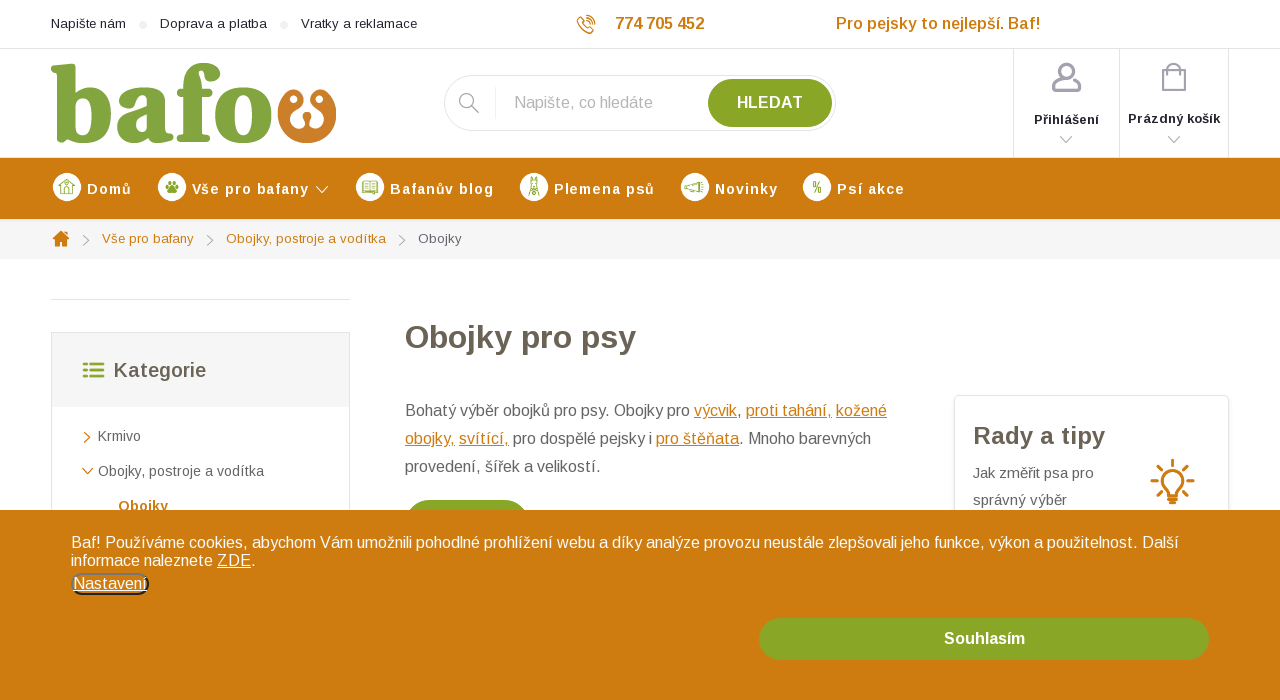

--- FILE ---
content_type: text/html; charset=utf-8
request_url: https://www.bafoo.cz/obojky-pro-psy/?pv624=3309
body_size: 22873
content:
<!doctype html><html lang="cs" dir="ltr" class="header-background-light external-fonts-loaded"><head><meta charset="utf-8" /><meta name="viewport" content="width=device-width,initial-scale=1" /><title>Obojky pro psy - Kvalita za skvělou cenu - Bafoo.cz</title><link rel="preconnect" href="https://cdn.myshoptet.com" /><link rel="dns-prefetch" href="https://cdn.myshoptet.com" /><link rel="preload" href="https://cdn.myshoptet.com/prj/dist/master/cms/libs/jquery/jquery-1.11.3.min.js" as="script" /><link href="https://cdn.myshoptet.com/prj/dist/master/cms/templates/frontend_templates/shared/css/font-face/noto-sans.css" rel="stylesheet"><link href="https://cdn.myshoptet.com/prj/dist/master/cms/templates/frontend_templates/shared/css/font-face/noto-serif.css" rel="stylesheet"><script>
dataLayer = [];
dataLayer.push({'shoptet' : {
    "pageId": 798,
    "pageType": "category",
    "currency": "CZK",
    "currencyInfo": {
        "decimalSeparator": ",",
        "exchangeRate": 1,
        "priceDecimalPlaces": 2,
        "symbol": "K\u010d",
        "symbolLeft": 0,
        "thousandSeparator": " "
    },
    "language": "cs",
    "projectId": 448849,
    "category": {
        "guid": "37b2da90-d290-11eb-90ab-b8ca3a6a5ac4",
        "path": "V\u0161e pro psy | Obojky, postroje a vod\u00edtka pro psy | Obojky pro psy",
        "parentCategoryGuid": "092ef929-d28e-11eb-90ab-b8ca3a6a5ac4"
    },
    "cartInfo": {
        "id": null,
        "freeShipping": false,
        "freeShippingFrom": null,
        "leftToFreeGift": {
            "formattedPrice": "0 K\u010d",
            "priceLeft": 0
        },
        "freeGift": false,
        "leftToFreeShipping": {
            "priceLeft": null,
            "dependOnRegion": null,
            "formattedPrice": null
        },
        "discountCoupon": [],
        "getNoBillingShippingPrice": {
            "withoutVat": 0,
            "vat": 0,
            "withVat": 0
        },
        "cartItems": [],
        "taxMode": "ORDINARY"
    },
    "cart": [],
    "customer": {
        "priceRatio": 1,
        "priceListId": 1,
        "groupId": null,
        "registered": false,
        "mainAccount": false
    }
}});
dataLayer.push({'cookie_consent' : {
    "marketing": "denied",
    "analytics": "denied"
}});
document.addEventListener('DOMContentLoaded', function() {
    shoptet.consent.onAccept(function(agreements) {
        if (agreements.length == 0) {
            return;
        }
        dataLayer.push({
            'cookie_consent' : {
                'marketing' : (agreements.includes(shoptet.config.cookiesConsentOptPersonalisation)
                    ? 'granted' : 'denied'),
                'analytics': (agreements.includes(shoptet.config.cookiesConsentOptAnalytics)
                    ? 'granted' : 'denied')
            },
            'event': 'cookie_consent'
        });
    });
});
</script>

<!-- Google Tag Manager -->
<script>(function(w,d,s,l,i){w[l]=w[l]||[];w[l].push({'gtm.start':
new Date().getTime(),event:'gtm.js'});var f=d.getElementsByTagName(s)[0],
j=d.createElement(s),dl=l!='dataLayer'?'&l='+l:'';j.async=true;j.src=
'https://www.googletagmanager.com/gtm.js?id='+i+dl;f.parentNode.insertBefore(j,f);
})(window,document,'script','dataLayer','GTM-PTZ2S9H');</script>
<!-- End Google Tag Manager -->

<meta property="og:type" content="website"><meta property="og:site_name" content="bafoo.cz"><meta property="og:url" content="https://www.bafoo.cz/obojky-pro-psy/?pv624=3309"><meta property="og:title" content="Obojky pro psy - Kvalita za skvělou cenu - Bafoo.cz"><meta name="author" content="Bafoo.cz"><meta name="web_author" content="Shoptet.cz"><meta name="dcterms.rightsHolder" content="www.bafoo.cz"><meta name="robots" content="index,follow"><meta property="og:image" content="https://www.bafoo.cz/user/categories/orig/obojky_pro_psy.png"><meta property="og:description" content="Bohatý výběr obojků pro psy. Obojky pro výcvik, proti tahání, kožené obojky, svítící, pro dospělé pejsky i pro štěňata. Mnoho barev, šířek a velikostí."><meta name="description" content="Bohatý výběr obojků pro psy. Obojky pro výcvik, proti tahání, kožené obojky, svítící, pro dospělé pejsky i pro štěňata. Mnoho barev, šířek a velikostí."><style>:root {--color-primary: #CE7C10;--color-primary-h: 34;--color-primary-s: 86%;--color-primary-l: 44%;--color-primary-hover: #CE7C10;--color-primary-hover-h: 34;--color-primary-hover-s: 86%;--color-primary-hover-l: 44%;--color-secondary: #8AA627;--color-secondary-h: 73;--color-secondary-s: 62%;--color-secondary-l: 40%;--color-secondary-hover: #CE7C10;--color-secondary-hover-h: 34;--color-secondary-hover-s: 86%;--color-secondary-hover-l: 44%;--color-tertiary: #8AA627;--color-tertiary-h: 73;--color-tertiary-s: 62%;--color-tertiary-l: 40%;--color-tertiary-hover: #CE7C10;--color-tertiary-hover-h: 34;--color-tertiary-hover-s: 86%;--color-tertiary-hover-l: 44%;--color-header-background: #ffffff;--template-font: "Noto Sans";--template-headings-font: "Noto Serif";--header-background-url: none;--cookies-notice-background: #1A1937;--cookies-notice-color: #F8FAFB;--cookies-notice-button-hover: #f5f5f5;--cookies-notice-link-hover: #27263f;--templates-update-management-preview-mode-content: "Náhled aktualizací šablony je aktivní pro váš prohlížeč."}</style>
    <script>var shoptet = shoptet || {};</script>
    <script src="https://cdn.myshoptet.com/prj/dist/master/shop/dist/main-3g-header.js.05f199e7fd2450312de2.js"></script>
<!-- User include --><!-- service 776(417) html code header -->
<link type="text/css" rel="stylesheet" media="all"  href="https://cdn.myshoptet.com/usr/paxio.myshoptet.com/user/documents/blank/style.css?v1602545"/>
<link href="https://cdn.myshoptet.com/prj/dist/master/shop/dist/font-shoptet-11.css.62c94c7785ff2cea73b2.css" rel="stylesheet">
<link href="https://cdn.myshoptet.com/usr/paxio.myshoptet.com/user/documents/blank/ikony.css?v9" rel="stylesheet">
<link type="text/css" rel="stylesheet" media="screen"  href="https://cdn.myshoptet.com/usr/paxio.myshoptet.com/user/documents/blank/preklady.css?v27" />
<link rel="stylesheet" href="https://cdn.myshoptet.com/usr/paxio.myshoptet.com/user/documents/blank/Slider/slick.css" />
<link rel="stylesheet" href="https://cdn.myshoptet.com/usr/paxio.myshoptet.com/user/documents/blank/Slider/slick-theme.css?v4" />
<link rel="stylesheet" href="https://cdn.myshoptet.com/usr/paxio.myshoptet.com/user/documents/blank/Slider/slick-classic.css?v3" />

<!-- service 777(418) html code header -->
<link rel="stylesheet" href="https://cdn.myshoptet.com/usr/shoptet.tomashlad.eu/user/documents/extras/premium-carousel/screen.min.css?v=23"/>

<style>
@media only screen and (max-width: 600px) {
  body.type-index #carousel .carousel-control:before, body.type-index #homepage-banner .carousel-control:before {color: #000;}
}
</style>
<!-- service 421(75) html code header -->
<style>
body:not(.template-07):not(.template-09):not(.template-10):not(.template-11):not(.template-12):not(.template-13):not(.template-14) #return-to-top i::before {content: 'a';}
#return-to-top i:before {content: '\e911';}
#return-to-top {
z-index: 99999999;
    position: fixed;
    bottom: 45px;
    right: 20px;
background: rgba(0, 0, 0, 0.7);
    width: 50px;
    height: 50px;
    display: block;
    text-decoration: none;
    -webkit-border-radius: 35px;
    -moz-border-radius: 35px;
    border-radius: 35px;
    display: none;
    -webkit-transition: all 0.3s linear;
    -moz-transition: all 0.3s ease;
    -ms-transition: all 0.3s ease;
    -o-transition: all 0.3s ease;
    transition: all 0.3s ease;
}
#return-to-top i {color: #fff;margin: -10px 0 0 -10px;position: relative;left: 50%;top: 50%;font-size: 19px;-webkit-transition: all 0.3s ease;-moz-transition: all 0.3s ease;-ms-transition: all 0.3s ease;-o-transition: all 0.3s ease;transition: all 0.3s ease;height: 20px;width: 20px;text-align: center;display: block;font-style: normal;}
#return-to-top:hover {
    background: rgba(0, 0, 0, 0.9);
}
#return-to-top:hover i {
    color: #fff;
}
.icon-chevron-up::before {
font-weight: bold;
}
.ordering-process #return-to-top{display: none !important;}
</style>
<!-- service 708(354) html code header -->
<link href="https://cdn.myshoptet.com/usr/302565.myshoptet.com/user/documents/assets/gifts/fv-studio-app-gifts.css?25.4.29" rel="stylesheet">
<link href="https://cdn.myshoptet.com/usr/302565.myshoptet.com/user/documents/assets/gifts/fv-studio-app-gifts.Classic.css?25.4.29" rel="stylesheet">

<style>
.ordering-process.id--9 [id~=free-gift-wrapper] ul li:hover,
.ordering-process.id--9 [class~=free-gifts-wrapper] ul li:hover,
.content-window.cart-window [class~=free-gifts-wrapper] ul li:hover {
    border-color: #CE7C10;
}

.ordering-process.id--9 [id~=free-gift-wrapper] ul li:not(.hidden-colorbox-visible),
.ordering-process.id--9 [class~=free-gifts-wrapper] ul li.active,
.content-window.cart-window [class~=free-gifts-wrapper] ul li.active {
    border-color: #CE7C10;
    border-width: 2px;
}

.fvstudio-delivery-info-single-gift {
border-color: #CE7C10;
}

</style>
<!-- project html code header -->
<link type="text/css" rel="stylesheet" media="screen" href="/user/documents/upload/DMupravy/bafoo.css?4020" />

<link rel="preconnect" href="https://fonts.googleapis.com"> 
<link rel="preconnect" href="https://fonts.gstatic.com" crossorigin> 
<link href="https://fonts.googleapis.com/css2?family=Arimo:ital,wght@0,400;0,500;0,600;0,700;1,400;1,500;1,600;1,700&display=swap" rel="stylesheet">

<style>
/* TLAČÍTKA SE ZAOBALENÝMI ROHY */
.btn:not(.cart-count), .compact-form .form-control, .pagination > a, .pagination > strong, a.login-btn{border-radius: 30px;}

/* ZMĚNA BARVY POZADÍ HLAVNÍHO MENU */
@media screen and (min-width: 768px) {
#header::after{background-color: #CE7C10;} /* BARVA POZADÍ MENU */
.navigation-in {background-color: transparent;}
.navigation-in > ul > li > a, .submenu-arrow::after {color: #fff;} /* BARVA TEXTU V MENU */
.menu-helper::after {color: #fff;} /* BARVA HAMBURGERU */
}

/* ÚPRAVA VELIKOSTI LOGA V HLAVIČCE - ČÍSLICE 60 UDÁVÁ VÝŠKU LOGA V PIXELECH*/
#header .site-name a img {max-height: 80px;}

/* ÚPARVA BARVY POZADÍ SYSTÉMOVÝCH PŘÍZNAKŮ (ŠTÍTKŮ) */
.flag.flag-action {background-color: #CE7C10;} /* PŘÍZNAK AKCE */
.flag.flag-new {background-color: #8AA627;} /* PŘÍZNAK NOVINKA */
.flag.flag-gift {background-color: #6E7177;} /* PŘÍZNAK DÁREK ZDARMA */
.flag.flag-discount {background-color: #CE7C10;} /* SLEVOVÉ KOLEČKO */
.flag.flag-freeshipping {background-color: #688B9C;} /* KOLEČKO DOPRAVA ZDARMA */

.filter-label[for="stock"] {
display: none;
}


</style>

<meta name="google-site-verification" content="MOjDO_rngPDwkmc6919nM509iPEGU2zAk1KKTUbzDN0" />

<meta name="facebook-domain-verification" content="7uppqv4pgcw9l8cihhyym2zxr8hcr0" />

<meta name="seznam-wmt" content="xvI3pnZSkobAvuYpNwCKN6LlMNwEWZ9l" />

<script type="text/javascript">
  var _smartsupp = _smartsupp || {};
  _smartsupp.key = "f7160064b3f9766f912c248d987a6120858b85f0";
  _smartsupp.offsetX = 12; 
  _smartsupp.offsetY = 8;
  window.smartsupp||(function(d) {
    var s,c,o=smartsupp=function(){ o._.push(arguments)};o._=[];
    s=d.getElementsByTagName('script')[0];c=d.createElement('script');
    c.type='text/javascript';c.charset='utf-8';c.async=true;
    c.src='https://www.smartsuppchat.com/loader.js?';s.parentNode.insertBefore(c,s);
  })(document);
</script>

<style> #return-to-top {bottom: 15px;} </style>

<style>

.category-top h4{display: none !important;}

</style>



<!-- /User include --><link rel="shortcut icon" href="/favicon.ico" type="image/x-icon" /><link rel="canonical" href="https://www.bafoo.cz/obojky-pro-psy/" />    <script>
        var _hwq = _hwq || [];
        _hwq.push(['setKey', '0DEA657F09F6835BD029BBB08944FC02']);
        _hwq.push(['setTopPos', '270']);
        _hwq.push(['showWidget', '21']);
        (function() {
            var ho = document.createElement('script');
            ho.src = 'https://cz.im9.cz/direct/i/gjs.php?n=wdgt&sak=0DEA657F09F6835BD029BBB08944FC02';
            var s = document.getElementsByTagName('script')[0]; s.parentNode.insertBefore(ho, s);
        })();
    </script>
    <!-- Global site tag (gtag.js) - Google Analytics -->
    <script async src="https://www.googletagmanager.com/gtag/js?id=G-RVRNRK21LB"></script>
    <script>
        
        window.dataLayer = window.dataLayer || [];
        function gtag(){dataLayer.push(arguments);}
        

                    console.debug('default consent data');

            gtag('consent', 'default', {"ad_storage":"denied","analytics_storage":"denied","ad_user_data":"denied","ad_personalization":"denied","wait_for_update":500});
            dataLayer.push({
                'event': 'default_consent'
            });
        
        gtag('js', new Date());

        
                gtag('config', 'G-RVRNRK21LB', {"groups":"GA4","send_page_view":false,"content_group":"category","currency":"CZK","page_language":"cs"});
        
                gtag('config', 'AW-10790756494', {"allow_enhanced_conversions":true});
        
        
        
        
        
                    gtag('event', 'page_view', {"send_to":"GA4","page_language":"cs","content_group":"category","currency":"CZK"});
        
        
        
        
        
        
        
        
        
        
        
        
        
        document.addEventListener('DOMContentLoaded', function() {
            if (typeof shoptet.tracking !== 'undefined') {
                for (var id in shoptet.tracking.bannersList) {
                    gtag('event', 'view_promotion', {
                        "send_to": "UA",
                        "promotions": [
                            {
                                "id": shoptet.tracking.bannersList[id].id,
                                "name": shoptet.tracking.bannersList[id].name,
                                "position": shoptet.tracking.bannersList[id].position
                            }
                        ]
                    });
                }
            }

            shoptet.consent.onAccept(function(agreements) {
                if (agreements.length !== 0) {
                    console.debug('gtag consent accept');
                    var gtagConsentPayload =  {
                        'ad_storage': agreements.includes(shoptet.config.cookiesConsentOptPersonalisation)
                            ? 'granted' : 'denied',
                        'analytics_storage': agreements.includes(shoptet.config.cookiesConsentOptAnalytics)
                            ? 'granted' : 'denied',
                                                                                                'ad_user_data': agreements.includes(shoptet.config.cookiesConsentOptPersonalisation)
                            ? 'granted' : 'denied',
                        'ad_personalization': agreements.includes(shoptet.config.cookiesConsentOptPersonalisation)
                            ? 'granted' : 'denied',
                        };
                    console.debug('update consent data', gtagConsentPayload);
                    gtag('consent', 'update', gtagConsentPayload);
                    dataLayer.push(
                        { 'event': 'update_consent' }
                    );
                }
            });
        });
    </script>
<!-- Start Srovname.cz Pixel -->
<script type="text/plain" data-cookiecategory="analytics">
    !(function (e, n, t, a, s, o, r) {
        e[a] ||
        (((s = e[a] = function () {
            s.process ? s.process.apply(s, arguments) : s.queue.push(arguments);
        }).queue = []),
            ((o = n.createElement(t)).async = 1),
            (o.src = "https://tracking.srovname.cz/srovnamepixel.js"),
            (o.dataset.srv9 = "1"),
            (r = n.getElementsByTagName(t)[0]).parentNode.insertBefore(o, r));
    })(window, document, "script", "srovname");
    srovname("init", "570f638dde78df40e6f1361f70e982f1");
</script>
<!-- End Srovname.cz Pixel -->
</head><body class="desktop id-798 in-obojky-pro-psy template-11 type-category multiple-columns-body columns-mobile-2 columns-3 blank-mode blank-mode-css ums_forms_redesign--off ums_a11y_category_page--on ums_discussion_rating_forms--off ums_flags_display_unification--on ums_a11y_login--off mobile-header-version-0">
        <div id="fb-root"></div>
        <script>
            window.fbAsyncInit = function() {
                FB.init({
//                    appId            : 'your-app-id',
                    autoLogAppEvents : true,
                    xfbml            : true,
                    version          : 'v19.0'
                });
            };
        </script>
        <script async defer crossorigin="anonymous" src="https://connect.facebook.net/cs_CZ/sdk.js"></script>
<!-- Google Tag Manager (noscript) -->
<noscript><iframe src="https://www.googletagmanager.com/ns.html?id=GTM-PTZ2S9H"
height="0" width="0" style="display:none;visibility:hidden"></iframe></noscript>
<!-- End Google Tag Manager (noscript) -->

    <div class="siteCookies siteCookies--bottom siteCookies--dark js-siteCookies" role="dialog" data-testid="cookiesPopup" data-nosnippet>
        <div class="siteCookies__form">
            <div class="siteCookies__content">
                <div class="siteCookies__text">
                    Baf! <span>Používáme cookies, abychom Vám umožnili pohodlné prohlížení webu a díky analýze provozu neustále zlepšovali jeho funkce, výkon a použitelnost. Další informace naleznete </span><a href="https://www.bafoo.cz/podminky-ochrany-osobnich-udaju/" target="_blank" rel="noopener noreferrer">ZDE</a><span>.</span>
                </div>
                <p class="siteCookies__links">
                    <button class="siteCookies__link js-cookies-settings" aria-label="Nastavení cookies" data-testid="cookiesSettings">Nastavení</button>
                </p>
            </div>
            <div class="siteCookies__buttonWrap">
                                <button class="siteCookies__button js-cookiesConsentSubmit" value="all" aria-label="Přijmout cookies" data-testid="buttonCookiesAccept">Souhlasím</button>
            </div>
        </div>
        <script>
            document.addEventListener("DOMContentLoaded", () => {
                const siteCookies = document.querySelector('.js-siteCookies');
                document.addEventListener("scroll", shoptet.common.throttle(() => {
                    const st = document.documentElement.scrollTop;
                    if (st > 1) {
                        siteCookies.classList.add('siteCookies--scrolled');
                    } else {
                        siteCookies.classList.remove('siteCookies--scrolled');
                    }
                }, 100));
            });
        </script>
    </div>
<a href="#content" class="skip-link sr-only">Přejít na obsah</a><div class="overall-wrapper"><div class="user-action"><div class="container"><div class="user-action-in"><div class="user-action-login popup-widget login-widget"><div class="popup-widget-inner"><h2 id="loginHeading">Přihlášení k vašemu účtu</h2><div id="customerLogin"><form action="/action/Customer/Login/" method="post" id="formLoginIncluded" class="csrf-enabled formLogin" data-testid="formLogin"><input type="hidden" name="referer" value="" /><div class="form-group"><div class="input-wrapper email js-validated-element-wrapper no-label"><input type="email" name="email" class="form-control" autofocus placeholder="E-mailová adresa (např. jan@novak.cz)" data-testid="inputEmail" autocomplete="email" required /></div></div><div class="form-group"><div class="input-wrapper password js-validated-element-wrapper no-label"><input type="password" name="password" class="form-control" placeholder="Heslo" data-testid="inputPassword" autocomplete="current-password" required /><span class="no-display">Nemůžete vyplnit toto pole</span><input type="text" name="surname" value="" class="no-display" /></div></div><div class="form-group"><div class="login-wrapper"><button type="submit" class="btn btn-secondary btn-text btn-login" data-testid="buttonSubmit">Přihlásit se</button><div class="password-helper"><a href="/registrace/" data-testid="signup" rel="nofollow">Nová registrace</a><a href="/klient/zapomenute-heslo/" rel="nofollow">Zapomenuté heslo</a></div></div></div></form>
</div></div></div>
    <div id="cart-widget" class="user-action-cart popup-widget cart-widget loader-wrapper" data-testid="popupCartWidget" role="dialog" aria-hidden="true"><div class="popup-widget-inner cart-widget-inner place-cart-here"><div class="loader-overlay"><div class="loader"></div></div></div><div class="cart-widget-button"><a href="/kosik/" class="btn btn-conversion" id="continue-order-button" rel="nofollow" data-testid="buttonNextStep">Pokračovat do košíku</a></div></div></div>
</div></div><div class="top-navigation-bar" data-testid="topNavigationBar">

    <div class="container">

        <div class="top-navigation-contacts">
            <strong>Zákaznická podpora:</strong><a href="tel:774705452" class="project-phone" aria-label="Zavolat na 774705452" data-testid="contactboxPhone"><span>774 705 452</span></a><a href="mailto:info@bafoo.cz" class="project-email" data-testid="contactboxEmail"><span>info@bafoo.cz</span></a>        </div>

                            <div class="top-navigation-menu">
                <div class="top-navigation-menu-trigger"></div>
                <ul class="top-navigation-bar-menu">
                                            <li class="top-navigation-menu-item--6">
                            <a href="/napiste-nam/">Napište nám</a>
                        </li>
                                            <li class="top-navigation-menu-item-2292">
                            <a href="/doprava-a-platba/">Doprava a platba</a>
                        </li>
                                            <li class="top-navigation-menu-item-2277">
                            <a href="/vraceni-vymena-nebo-reklamace-zbozi/">Vratky a reklamace</a>
                        </li>
                                            <li class="top-navigation-menu-item-2286">
                            <a href="/vernostni-program/">Věrnostní program</a>
                        </li>
                                    </ul>
                <ul class="top-navigation-bar-menu-helper"></ul>
            </div>
        
        <div class="top-navigation-tools">
            <div class="responsive-tools">
                <a href="#" class="toggle-window" data-target="search" aria-label="Hledat" data-testid="linkSearchIcon"></a>
                                                            <a href="#" class="toggle-window" data-target="login"></a>
                                                    <a href="#" class="toggle-window" data-target="navigation" aria-label="Menu" data-testid="hamburgerMenu"></a>
            </div>
                        <a href="/login/?backTo=%2Fobojky-pro-psy%2F%3Fpv624%3D3309" class="top-nav-button top-nav-button-login primary login toggle-window" data-target="login" data-testid="signin" rel="nofollow"><span>Přihlášení</span></a>        </div>

    </div>

</div>
<header id="header"><div class="container navigation-wrapper">
    <div class="header-top">
        <div class="site-name-wrapper">
            <div class="site-name"><a href="/" data-testid="linkWebsiteLogo"><img src="https://cdn.myshoptet.com/usr/www.bafoo.cz/user/logos/logo_285_2x80.png" alt="Bafoo.cz" fetchpriority="low" /></a></div>        </div>
        <div class="search" itemscope itemtype="https://schema.org/WebSite">
            <meta itemprop="headline" content="Obojky pro psy"/><meta itemprop="url" content="https://www.bafoo.cz"/><meta itemprop="text" content="Bohatý výběr obojků pro psy. Obojky pro výcvik, proti tahání, kožené obojky, svítící, pro dospělé pejsky i pro štěňata. Mnoho barev, šířek a velikostí."/>            <form action="/action/ProductSearch/prepareString/" method="post"
    id="formSearchForm" class="search-form compact-form js-search-main"
    itemprop="potentialAction" itemscope itemtype="https://schema.org/SearchAction" data-testid="searchForm">
    <fieldset>
        <meta itemprop="target"
            content="https://www.bafoo.cz/vyhledavani/?string={string}"/>
        <input type="hidden" name="language" value="cs"/>
        
            
<input
    type="search"
    name="string"
        class="query-input form-control search-input js-search-input"
    placeholder="Napište, co hledáte"
    autocomplete="off"
    required
    itemprop="query-input"
    aria-label="Vyhledávání"
    data-testid="searchInput"
>
            <button type="submit" class="btn btn-default" data-testid="searchBtn">Hledat</button>
        
    </fieldset>
</form>
        </div>
        <div class="navigation-buttons">
                
    <a href="/kosik/" class="btn btn-icon toggle-window cart-count" data-target="cart" data-hover="true" data-redirect="true" data-testid="headerCart" rel="nofollow" aria-haspopup="dialog" aria-expanded="false" aria-controls="cart-widget">
        
                <span class="sr-only">Nákupní košík</span>
        
            <span class="cart-price visible-lg-inline-block" data-testid="headerCartPrice">
                                    Prázdný košík                            </span>
        
    
            </a>
        </div>
    </div>
    <nav id="navigation" aria-label="Hlavní menu" data-collapsible="true"><div class="navigation-in menu"><ul class="menu-level-1" role="menubar" data-testid="headerMenuItems"><li class="menu-item-external-45" role="none"><a href="/" data-testid="headerMenuItem" role="menuitem" aria-expanded="false"><b>Domů</b></a></li>
<li class="menu-item-708 ext" role="none"><a href="/vse-pro-psy/" data-testid="headerMenuItem" role="menuitem" aria-haspopup="true" aria-expanded="false"><b>Vše pro bafany</b><span class="submenu-arrow"></span></a><ul class="menu-level-2" aria-label="Vše pro bafany" tabindex="-1" role="menu"><li class="menu-item-711 has-third-level" role="none"><a href="/krmivo-pro-psy/" class="menu-image" data-testid="headerMenuItem" tabindex="-1" aria-hidden="true"><img src="data:image/svg+xml,%3Csvg%20width%3D%22140%22%20height%3D%22100%22%20xmlns%3D%22http%3A%2F%2Fwww.w3.org%2F2000%2Fsvg%22%3E%3C%2Fsvg%3E" alt="" aria-hidden="true" width="140" height="100"  data-src="https://cdn.myshoptet.com/usr/www.bafoo.cz/user/categories/thumb/krmivo_pro_psy.png" fetchpriority="low" /></a><div><a href="/krmivo-pro-psy/" data-testid="headerMenuItem" role="menuitem"><span>Krmivo</span></a>
                                                    <ul class="menu-level-3" role="menu">
                                                                    <li class="menu-item-765" role="none">
                                        <a href="/granule-pro-psy/" data-testid="headerMenuItem" role="menuitem">
                                            Granule</a>,                                    </li>
                                                                    <li class="menu-item-771" role="none">
                                        <a href="/konzervy-pro-psy/" data-testid="headerMenuItem" role="menuitem">
                                            Konzervy</a>,                                    </li>
                                                                    <li class="menu-item-774" role="none">
                                        <a href="/kapsicky-pro-psy/" data-testid="headerMenuItem" role="menuitem">
                                            Kapsičky</a>,                                    </li>
                                                                    <li class="menu-item-777" role="none">
                                        <a href="/dieta-pro-psy/" data-testid="headerMenuItem" role="menuitem">
                                            Dieta</a>                                    </li>
                                                            </ul>
                        </div></li><li class="menu-item-714 has-third-level" role="none"><a href="/obojky-postroje-a-voditka-pro-psy/" class="menu-image" data-testid="headerMenuItem" tabindex="-1" aria-hidden="true"><img src="data:image/svg+xml,%3Csvg%20width%3D%22140%22%20height%3D%22100%22%20xmlns%3D%22http%3A%2F%2Fwww.w3.org%2F2000%2Fsvg%22%3E%3C%2Fsvg%3E" alt="" aria-hidden="true" width="140" height="100"  data-src="https://cdn.myshoptet.com/usr/www.bafoo.cz/user/categories/thumb/obojky__postroje_a_vod__tka_pro_psy.png" fetchpriority="low" /></a><div><a href="/obojky-postroje-a-voditka-pro-psy/" data-testid="headerMenuItem" role="menuitem"><span>Obojky, postroje a vodítka</span></a>
                                                    <ul class="menu-level-3" role="menu">
                                                                    <li class="menu-item-798" role="none">
                                        <a href="/obojky-pro-psy/" class="active" data-testid="headerMenuItem" role="menuitem">
                                            Obojky</a>,                                    </li>
                                                                    <li class="menu-item-801" role="none">
                                        <a href="/postroje-pro-psy/" data-testid="headerMenuItem" role="menuitem">
                                            Postroje a kšíry</a>,                                    </li>
                                                                    <li class="menu-item-810" role="none">
                                        <a href="/voditka-pro-psy/" data-testid="headerMenuItem" role="menuitem">
                                            Vodítka</a>,                                    </li>
                                                                    <li class="menu-item-813" role="none">
                                        <a href="/znamky-adresare-a-privesky-pro-psy/" data-testid="headerMenuItem" role="menuitem">
                                            Známky, adresáře a přívěsky</a>,                                    </li>
                                                                    <li class="menu-item-816" role="none">
                                        <a href="/ohlavky-pro-psy/" data-testid="headerMenuItem" role="menuitem">
                                            Ohlávky</a>,                                    </li>
                                                                    <li class="menu-item-822" role="none">
                                        <a href="/svetla-na-obojky-pro-psy/" data-testid="headerMenuItem" role="menuitem">
                                            Světla na obojky</a>,                                    </li>
                                                                    <li class="menu-item-4236" role="none">
                                        <a href="/elektronicke-obojky/" data-testid="headerMenuItem" role="menuitem">
                                            Elektronické obojky</a>,                                    </li>
                                                                    <li class="menu-item-825" role="none">
                                        <a href="/karabiny-na-voditka-pro-psy/" data-testid="headerMenuItem" role="menuitem">
                                            Karabiny na vodítka</a>,                                    </li>
                                                                    <li class="menu-item-831" role="none">
                                        <a href="/retezy-pro-psy/" data-testid="headerMenuItem" role="menuitem">
                                            Řetězy</a>                                    </li>
                                                            </ul>
                        </div></li><li class="menu-item-717 has-third-level" role="none"><a href="/pelisky-a-pelechy-pro-psy/" class="menu-image" data-testid="headerMenuItem" tabindex="-1" aria-hidden="true"><img src="data:image/svg+xml,%3Csvg%20width%3D%22140%22%20height%3D%22100%22%20xmlns%3D%22http%3A%2F%2Fwww.w3.org%2F2000%2Fsvg%22%3E%3C%2Fsvg%3E" alt="" aria-hidden="true" width="140" height="100"  data-src="https://cdn.myshoptet.com/usr/www.bafoo.cz/user/categories/thumb/pel____ky_a_pelechy_pro_psy.png" fetchpriority="low" /></a><div><a href="/pelisky-a-pelechy-pro-psy/" data-testid="headerMenuItem" role="menuitem"><span>Pelíšky a pelechy</span></a>
                                                    <ul class="menu-level-3" role="menu">
                                                                    <li class="menu-item-2430" role="none">
                                        <a href="/pelisky-pro-psy/" data-testid="headerMenuItem" role="menuitem">
                                            Pelíšky</a>,                                    </li>
                                                                    <li class="menu-item-2433" role="none">
                                        <a href="/podlozky-pro-psy/" data-testid="headerMenuItem" role="menuitem">
                                            Podložky</a>,                                    </li>
                                                                    <li class="menu-item-2436" role="none">
                                        <a href="/deky-pro-psy/" data-testid="headerMenuItem" role="menuitem">
                                            Deky</a>                                    </li>
                                                            </ul>
                        </div></li><li class="menu-item-720 has-third-level" role="none"><a href="/cestovani-se-psem/" class="menu-image" data-testid="headerMenuItem" tabindex="-1" aria-hidden="true"><img src="data:image/svg+xml,%3Csvg%20width%3D%22140%22%20height%3D%22100%22%20xmlns%3D%22http%3A%2F%2Fwww.w3.org%2F2000%2Fsvg%22%3E%3C%2Fsvg%3E" alt="" aria-hidden="true" width="140" height="100"  data-src="https://cdn.myshoptet.com/usr/www.bafoo.cz/user/categories/thumb/cestov__n___se_psem.png" fetchpriority="low" /></a><div><a href="/cestovani-se-psem/" data-testid="headerMenuItem" role="menuitem"><span>Cestování se psem</span></a>
                                                    <ul class="menu-level-3" role="menu">
                                                                    <li class="menu-item-2352" role="none">
                                        <a href="/tasky-batohy-a-kabelky-pro-psy/" data-testid="headerMenuItem" role="menuitem">
                                            Batohy a tašky</a>,                                    </li>
                                                                    <li class="menu-item-2355" role="none">
                                        <a href="/prepravky-a-boxy-pro-psy/" data-testid="headerMenuItem" role="menuitem">
                                            Přepravky a boxy</a>,                                    </li>
                                                                    <li class="menu-item-2358" role="none">
                                        <a href="/potreby-do-auta-pro-psy/" data-testid="headerMenuItem" role="menuitem">
                                            Potřeby do auta</a>,                                    </li>
                                                                    <li class="menu-item-2361" role="none">
                                        <a href="/potreby-na-kolo-pro-psy/" data-testid="headerMenuItem" role="menuitem">
                                            Potřeby na kolo</a>,                                    </li>
                                                                    <li class="menu-item-2364" role="none">
                                        <a href="/rampy-a-schody-pro-psy/" data-testid="headerMenuItem" role="menuitem">
                                            Rampy a schody</a>,                                    </li>
                                                                    <li class="menu-item-2367" role="none">
                                        <a href="/nahubky-pro-psy/" data-testid="headerMenuItem" role="menuitem">
                                            Náhubky</a>,                                    </li>
                                                                    <li class="menu-item-2370" role="none">
                                        <a href="/kocarky-a-voziky-pro-psy/" data-testid="headerMenuItem" role="menuitem">
                                            Kočárky a vozíky</a>,                                    </li>
                                                                    <li class="menu-item-2376" role="none">
                                        <a href="/cestovni-lahve-pro-psy/" data-testid="headerMenuItem" role="menuitem">
                                            Cestovní lahve</a>                                    </li>
                                                            </ul>
                        </div></li><li class="menu-item-723 has-third-level" role="none"><a href="/boudy-a-klece-pro-psy/" class="menu-image" data-testid="headerMenuItem" tabindex="-1" aria-hidden="true"><img src="data:image/svg+xml,%3Csvg%20width%3D%22140%22%20height%3D%22100%22%20xmlns%3D%22http%3A%2F%2Fwww.w3.org%2F2000%2Fsvg%22%3E%3C%2Fsvg%3E" alt="" aria-hidden="true" width="140" height="100"  data-src="https://cdn.myshoptet.com/usr/www.bafoo.cz/user/categories/thumb/boudy_a_klece_pro_psy_1.png" fetchpriority="low" /></a><div><a href="/boudy-a-klece-pro-psy/" data-testid="headerMenuItem" role="menuitem"><span>Boudy a klece</span></a>
                                                    <ul class="menu-level-3" role="menu">
                                                                    <li class="menu-item-969" role="none">
                                        <a href="/klece-pro-psy/" data-testid="headerMenuItem" role="menuitem">
                                            Klece</a>,                                    </li>
                                                                    <li class="menu-item-972" role="none">
                                        <a href="/ohradky-pro-psy/" data-testid="headerMenuItem" role="menuitem">
                                            Ohrádky</a>,                                    </li>
                                                                    <li class="menu-item-978" role="none">
                                        <a href="/elektricke-ohradniky-pro-psy/" data-testid="headerMenuItem" role="menuitem">
                                            Elektrické ohradníky</a>,                                    </li>
                                                                    <li class="menu-item-993" role="none">
                                        <a href="/vybehy-pro-psy/" data-testid="headerMenuItem" role="menuitem">
                                            Výběhy</a>                                    </li>
                                                            </ul>
                        </div></li><li class="menu-item-726" role="none"><a href="/doplnky-stravy-a-vitaminy-pro-psy/" class="menu-image" data-testid="headerMenuItem" tabindex="-1" aria-hidden="true"><img src="data:image/svg+xml,%3Csvg%20width%3D%22140%22%20height%3D%22100%22%20xmlns%3D%22http%3A%2F%2Fwww.w3.org%2F2000%2Fsvg%22%3E%3C%2Fsvg%3E" alt="" aria-hidden="true" width="140" height="100"  data-src="https://cdn.myshoptet.com/usr/www.bafoo.cz/user/categories/thumb/dopl__ky_stravy_a_vitam__ny_pro_psy.png" fetchpriority="low" /></a><div><a href="/doplnky-stravy-a-vitaminy-pro-psy/" data-testid="headerMenuItem" role="menuitem"><span>Doplňky stravy a vitamíny</span></a>
                        </div></li><li class="menu-item-732 has-third-level" role="none"><a href="/antiparazitika-pro-psy/" class="menu-image" data-testid="headerMenuItem" tabindex="-1" aria-hidden="true"><img src="data:image/svg+xml,%3Csvg%20width%3D%22140%22%20height%3D%22100%22%20xmlns%3D%22http%3A%2F%2Fwww.w3.org%2F2000%2Fsvg%22%3E%3C%2Fsvg%3E" alt="" aria-hidden="true" width="140" height="100"  data-src="https://cdn.myshoptet.com/usr/www.bafoo.cz/user/categories/thumb/ikony_kliste.png" fetchpriority="low" /></a><div><a href="/antiparazitika-pro-psy/" data-testid="headerMenuItem" role="menuitem"><span>Antiparazitika</span></a>
                                                    <ul class="menu-level-3" role="menu">
                                                                    <li class="menu-item-1104" role="none">
                                        <a href="/pinzety-hacky-a-kleste-na-klistata/" data-testid="headerMenuItem" role="menuitem">
                                            Pinzety, háčky a kleště na klíšťata</a>                                    </li>
                                                            </ul>
                        </div></li><li class="menu-item-729 has-third-level" role="none"><a href="/kosmetika-hygiena-a-uprava-psa/" class="menu-image" data-testid="headerMenuItem" tabindex="-1" aria-hidden="true"><img src="data:image/svg+xml,%3Csvg%20width%3D%22140%22%20height%3D%22100%22%20xmlns%3D%22http%3A%2F%2Fwww.w3.org%2F2000%2Fsvg%22%3E%3C%2Fsvg%3E" alt="" aria-hidden="true" width="140" height="100"  data-src="https://cdn.myshoptet.com/usr/www.bafoo.cz/user/categories/thumb/kosmetika__hygiena_a___prava_psa.png" fetchpriority="low" /></a><div><a href="/kosmetika-hygiena-a-uprava-psa/" data-testid="headerMenuItem" role="menuitem"><span>Kosmetika, hygiena a úprava psa</span></a>
                                                    <ul class="menu-level-3" role="menu">
                                                                    <li class="menu-item-2379" role="none">
                                        <a href="/sampony-a-kondicionery-pro-psy/" data-testid="headerMenuItem" role="menuitem">
                                            Šampony a kondicionéry</a>,                                    </li>
                                                                    <li class="menu-item-2625" role="none">
                                        <a href="/pleny-a-haraci-kalhotky-pro-psy/" data-testid="headerMenuItem" role="menuitem">
                                            Pleny a hárací kalhotky</a>,                                    </li>
                                                                    <li class="menu-item-2382" role="none">
                                        <a href="/pomucky-na-strihani-psu/" data-testid="headerMenuItem" role="menuitem">
                                            Pomůcky na stříhání</a>,                                    </li>
                                                                    <li class="menu-item-2385" role="none">
                                        <a href="/hrebeny-a-kartace-pro-psy/" data-testid="headerMenuItem" role="menuitem">
                                            Hřebeny a kartáče</a>,                                    </li>
                                                                    <li class="menu-item-2388" role="none">
                                        <a href="/psi-zachody-toalety-a-wc-pro-psy/" data-testid="headerMenuItem" role="menuitem">
                                            Toalety a WC</a>,                                    </li>
                                                                    <li class="menu-item-2391" role="none">
                                        <a href="/pece-o-zuby-a-dentalni-hygiena-psu/" data-testid="headerMenuItem" role="menuitem">
                                            Péče o zuby</a>,                                    </li>
                                                                    <li class="menu-item-2394" role="none">
                                        <a href="/pece-o-psi-tlapky/" data-testid="headerMenuItem" role="menuitem">
                                            Péče o psí tlapky</a>,                                    </li>
                                                                    <li class="menu-item-2400" role="none">
                                        <a href="/pece-o-oci-a-usi-psa/" data-testid="headerMenuItem" role="menuitem">
                                            Péče o oči a uši</a>                                    </li>
                                                            </ul>
                        </div></li><li class="menu-item-735" role="none"><a href="/oblecky-pro-psy/" class="menu-image" data-testid="headerMenuItem" tabindex="-1" aria-hidden="true"><img src="data:image/svg+xml,%3Csvg%20width%3D%22140%22%20height%3D%22100%22%20xmlns%3D%22http%3A%2F%2Fwww.w3.org%2F2000%2Fsvg%22%3E%3C%2Fsvg%3E" alt="" aria-hidden="true" width="140" height="100"  data-src="https://cdn.myshoptet.com/usr/www.bafoo.cz/user/categories/thumb/oble__ky_pro_psy.png" fetchpriority="low" /></a><div><a href="/oblecky-pro-psy/" data-testid="headerMenuItem" role="menuitem"><span>Oblečky</span></a>
                        </div></li><li class="menu-item-738" role="none"><a href="/hracky-pro-psy/" class="menu-image" data-testid="headerMenuItem" tabindex="-1" aria-hidden="true"><img src="data:image/svg+xml,%3Csvg%20width%3D%22140%22%20height%3D%22100%22%20xmlns%3D%22http%3A%2F%2Fwww.w3.org%2F2000%2Fsvg%22%3E%3C%2Fsvg%3E" alt="" aria-hidden="true" width="140" height="100"  data-src="https://cdn.myshoptet.com/usr/www.bafoo.cz/user/categories/thumb/hra__ky_pro_psy.png" fetchpriority="low" /></a><div><a href="/hracky-pro-psy/" data-testid="headerMenuItem" role="menuitem"><span>Hračky</span></a>
                        </div></li><li class="menu-item-741" role="none"><a href="/pamlsky-pro-psy/" class="menu-image" data-testid="headerMenuItem" tabindex="-1" aria-hidden="true"><img src="data:image/svg+xml,%3Csvg%20width%3D%22140%22%20height%3D%22100%22%20xmlns%3D%22http%3A%2F%2Fwww.w3.org%2F2000%2Fsvg%22%3E%3C%2Fsvg%3E" alt="" aria-hidden="true" width="140" height="100"  data-src="https://cdn.myshoptet.com/usr/www.bafoo.cz/user/categories/thumb/pamlsky_pro_psy.png" fetchpriority="low" /></a><div><a href="/pamlsky-pro-psy/" data-testid="headerMenuItem" role="menuitem"><span>Pamlsky</span></a>
                        </div></li><li class="menu-item-744 has-third-level" role="none"><a href="/misky-a-zasobniky-pro-psy/" class="menu-image" data-testid="headerMenuItem" tabindex="-1" aria-hidden="true"><img src="data:image/svg+xml,%3Csvg%20width%3D%22140%22%20height%3D%22100%22%20xmlns%3D%22http%3A%2F%2Fwww.w3.org%2F2000%2Fsvg%22%3E%3C%2Fsvg%3E" alt="" aria-hidden="true" width="140" height="100"  data-src="https://cdn.myshoptet.com/usr/www.bafoo.cz/user/categories/thumb/misky_a_z__sobn__ky_pro_psy.png" fetchpriority="low" /></a><div><a href="/misky-a-zasobniky-pro-psy/" data-testid="headerMenuItem" role="menuitem"><span>Misky a zásobníky</span></a>
                                                    <ul class="menu-level-3" role="menu">
                                                                    <li class="menu-item-1413" role="none">
                                        <a href="/misky-pro-psy/" data-testid="headerMenuItem" role="menuitem">
                                            Misky</a>,                                    </li>
                                                                    <li class="menu-item-1992" role="none">
                                        <a href="/stojany-na-misky-pro-psy/" data-testid="headerMenuItem" role="menuitem">
                                            Stojany na misky</a>,                                    </li>
                                                                    <li class="menu-item-1422" role="none">
                                        <a href="/fontany-pro-psy/" data-testid="headerMenuItem" role="menuitem">
                                            Fontány</a>,                                    </li>
                                                                    <li class="menu-item-1428" role="none">
                                        <a href="/davkovace-granuli/" data-testid="headerMenuItem" role="menuitem">
                                            Dávkovače</a>,                                    </li>
                                                                    <li class="menu-item-1431" role="none">
                                        <a href="/zasobniky-na-granule/" data-testid="headerMenuItem" role="menuitem">
                                            Zásobníky</a>,                                    </li>
                                                                    <li class="menu-item-1440" role="none">
                                        <a href="/napajecky-pro-psy/" data-testid="headerMenuItem" role="menuitem">
                                            Napáječky</a>,                                    </li>
                                                                    <li class="menu-item-1443" role="none">
                                        <a href="/odmerky-na-granule/" data-testid="headerMenuItem" role="menuitem">
                                            Odměrky</a>,                                    </li>
                                                                    <li class="menu-item-1446" role="none">
                                        <a href="/drzaky-na-misky-pro-psy/" data-testid="headerMenuItem" role="menuitem">
                                            Držáky na misky</a>                                    </li>
                                                            </ul>
                        </div></li><li class="menu-item-747 has-third-level" role="none"><a href="/vycvikove-pomucky-pro-psy/" class="menu-image" data-testid="headerMenuItem" tabindex="-1" aria-hidden="true"><img src="data:image/svg+xml,%3Csvg%20width%3D%22140%22%20height%3D%22100%22%20xmlns%3D%22http%3A%2F%2Fwww.w3.org%2F2000%2Fsvg%22%3E%3C%2Fsvg%3E" alt="" aria-hidden="true" width="140" height="100"  data-src="https://cdn.myshoptet.com/usr/www.bafoo.cz/user/categories/thumb/v__cvikov___pom__cky_pro_psy.png" fetchpriority="low" /></a><div><a href="/vycvikove-pomucky-pro-psy/" data-testid="headerMenuItem" role="menuitem"><span>Výcvikové pomůcky</span></a>
                                                    <ul class="menu-level-3" role="menu">
                                                                    <li class="menu-item-4107" role="none">
                                        <a href="/gps-lokator-pro-psy/" data-testid="headerMenuItem" role="menuitem">
                                            GPS lokátory</a>,                                    </li>
                                                                    <li class="menu-item-1449" role="none">
                                        <a href="/pamlsovniky/" data-testid="headerMenuItem" role="menuitem">
                                            Pamlsovníky</a>,                                    </li>
                                                                    <li class="menu-item-1452" role="none">
                                        <a href="/klikry/" data-testid="headerMenuItem" role="menuitem">
                                            Klikry</a>,                                    </li>
                                                                    <li class="menu-item-1455" role="none">
                                        <a href="/pistalky-na-psy/" data-testid="headerMenuItem" role="menuitem">
                                            Píšťalky</a>,                                    </li>
                                                                    <li class="menu-item-1458" role="none">
                                        <a href="/pesek-pro-psy/" data-testid="headerMenuItem" role="menuitem">
                                            Pešky</a>,                                    </li>
                                                                    <li class="menu-item-1461" role="none">
                                        <a href="/aporty-pro-psy/" data-testid="headerMenuItem" role="menuitem">
                                            Aporty</a>,                                    </li>
                                                                    <li class="menu-item-1470" role="none">
                                        <a href="/kynologicke-potreby/" data-testid="headerMenuItem" role="menuitem">
                                            Kynologické potřeby</a>,                                    </li>
                                                                    <li class="menu-item-1473" role="none">
                                        <a href="/potreby-pro-lovecke-psy/" data-testid="headerMenuItem" role="menuitem">
                                            Potřeby pro lovecké psy</a>                                    </li>
                                                            </ul>
                        </div></li><li class="menu-item-807 has-third-level" role="none"><a href="/elektricky-obojek-pro-psy/" class="menu-image" data-testid="headerMenuItem" tabindex="-1" aria-hidden="true"><img src="data:image/svg+xml,%3Csvg%20width%3D%22140%22%20height%3D%22100%22%20xmlns%3D%22http%3A%2F%2Fwww.w3.org%2F2000%2Fsvg%22%3E%3C%2Fsvg%3E" alt="" aria-hidden="true" width="140" height="100"  data-src="https://cdn.myshoptet.com/usr/www.bafoo.cz/user/categories/thumb/ikony_100x100_elekt_obojek.png" fetchpriority="low" /></a><div><a href="/elektricky-obojek-pro-psy/" data-testid="headerMenuItem" role="menuitem"><span>Elektronické obojky</span></a>
                                                    <ul class="menu-level-3" role="menu">
                                                                    <li class="menu-item-4224" role="none">
                                        <a href="/elektronicke-vycvikove-obojky/" data-testid="headerMenuItem" role="menuitem">
                                            Elektronické výcvikové obojky</a>,                                    </li>
                                                                    <li class="menu-item-4227" role="none">
                                        <a href="/obojek-proti-stekani/" data-testid="headerMenuItem" role="menuitem">
                                            Obojky proti štěkání</a>,                                    </li>
                                                                    <li class="menu-item-4230" role="none">
                                        <a href="/neviditelny-plot-pro-psy/" data-testid="headerMenuItem" role="menuitem">
                                            Neviditelné ploty</a>                                    </li>
                                                            </ul>
                        </div></li><li class="menu-item-750 has-third-level" role="none"><a href="/sport-se-psem/" class="menu-image" data-testid="headerMenuItem" tabindex="-1" aria-hidden="true"><img src="data:image/svg+xml,%3Csvg%20width%3D%22140%22%20height%3D%22100%22%20xmlns%3D%22http%3A%2F%2Fwww.w3.org%2F2000%2Fsvg%22%3E%3C%2Fsvg%3E" alt="" aria-hidden="true" width="140" height="100"  data-src="https://cdn.myshoptet.com/usr/www.bafoo.cz/user/categories/thumb/sport_se_psem.png" fetchpriority="low" /></a><div><a href="/sport-se-psem/" data-testid="headerMenuItem" role="menuitem"><span>Sport se psem</span></a>
                                                    <ul class="menu-level-3" role="menu">
                                                                    <li class="menu-item-3978" role="none">
                                        <a href="/bezecke-opasky/" data-testid="headerMenuItem" role="menuitem">
                                            Canicross</a>,                                    </li>
                                                                    <li class="menu-item-1488" role="none">
                                        <a href="/dogtrekking/" data-testid="headerMenuItem" role="menuitem">
                                            Dogtrekking</a>                                    </li>
                                                            </ul>
                        </div></li><li class="menu-item-753 has-third-level" role="none"><a href="/dvirka-a-zabrany-pro-psy/" class="menu-image" data-testid="headerMenuItem" tabindex="-1" aria-hidden="true"><img src="data:image/svg+xml,%3Csvg%20width%3D%22140%22%20height%3D%22100%22%20xmlns%3D%22http%3A%2F%2Fwww.w3.org%2F2000%2Fsvg%22%3E%3C%2Fsvg%3E" alt="" aria-hidden="true" width="140" height="100"  data-src="https://cdn.myshoptet.com/usr/www.bafoo.cz/user/categories/thumb/ikony6-1.png" fetchpriority="low" /></a><div><a href="/dvirka-a-zabrany-pro-psy/" data-testid="headerMenuItem" role="menuitem"><span>Dvířka a zábrany</span></a>
                                                    <ul class="menu-level-3" role="menu">
                                                                    <li class="menu-item-1494" role="none">
                                        <a href="/dvirka-pro-psy/" data-testid="headerMenuItem" role="menuitem">
                                            Dvířka</a>                                    </li>
                                                            </ul>
                        </div></li><li class="menu-item-762 has-third-level" role="none"><a href="/uklid-po-pejskovi/" class="menu-image" data-testid="headerMenuItem" tabindex="-1" aria-hidden="true"><img src="data:image/svg+xml,%3Csvg%20width%3D%22140%22%20height%3D%22100%22%20xmlns%3D%22http%3A%2F%2Fwww.w3.org%2F2000%2Fsvg%22%3E%3C%2Fsvg%3E" alt="" aria-hidden="true" width="140" height="100"  data-src="https://cdn.myshoptet.com/usr/www.bafoo.cz/user/categories/thumb/__klid_po_pejskovi.png" fetchpriority="low" /></a><div><a href="/uklid-po-pejskovi/" data-testid="headerMenuItem" role="menuitem"><span>Úklid po pejskovi</span></a>
                                                    <ul class="menu-level-3" role="menu">
                                                                    <li class="menu-item-3981" role="none">
                                        <a href="/sacky-a-pytliky-na-psi-exkrementy/" data-testid="headerMenuItem" role="menuitem">
                                            Sáčky a pytlíky na exkrementy</a>,                                    </li>
                                                                    <li class="menu-item-3984" role="none">
                                        <a href="/odstranovace-psich-chlupu/" data-testid="headerMenuItem" role="menuitem">
                                            Odstraňovače chlupů</a>,                                    </li>
                                                                    <li class="menu-item-1551" role="none">
                                        <a href="/odstranovace-zapachu/" data-testid="headerMenuItem" role="menuitem">
                                            Odstraňovače zápachu</a>,                                    </li>
                                                                    <li class="menu-item-1563" role="none">
                                        <a href="/zasobnik-na-sacky-na-psi-exkrementy/" data-testid="headerMenuItem" role="menuitem">
                                            Zásobník na sáčky na psí exkrementy</a>                                    </li>
                                                            </ul>
                        </div></li><li class="menu-item-756 has-third-level" role="none"><a href="/ostatni-pomucky-pro-psy/" class="menu-image" data-testid="headerMenuItem" tabindex="-1" aria-hidden="true"><img src="data:image/svg+xml,%3Csvg%20width%3D%22140%22%20height%3D%22100%22%20xmlns%3D%22http%3A%2F%2Fwww.w3.org%2F2000%2Fsvg%22%3E%3C%2Fsvg%3E" alt="" aria-hidden="true" width="140" height="100"  data-src="https://cdn.myshoptet.com/usr/www.bafoo.cz/user/categories/thumb/ostatn___pom__cky_pro_psy.png" fetchpriority="low" /></a><div><a href="/ostatni-pomucky-pro-psy/" data-testid="headerMenuItem" role="menuitem"><span>Ostatní pomůcky</span></a>
                                                    <ul class="menu-level-3" role="menu">
                                                                    <li class="menu-item-5008" role="none">
                                        <a href="/veci-na-ochlazeni-psa/" data-testid="headerMenuItem" role="menuitem">
                                            Věci na ochlazení psa</a>,                                    </li>
                                                                    <li class="menu-item-1509" role="none">
                                        <a href="/limec-pro-psy/" data-testid="headerMenuItem" role="menuitem">
                                            Ochranné límce</a>,                                    </li>
                                                                    <li class="menu-item-1512" role="none">
                                        <a href="/odpuzovace-psu/" data-testid="headerMenuItem" role="menuitem">
                                            Odpuzovače</a>,                                    </li>
                                                                    <li class="menu-item-1515" role="none">
                                        <a href="/antistekace/" data-testid="headerMenuItem" role="menuitem">
                                            Antištěkače</a>,                                    </li>
                                                                    <li class="menu-item-1521" role="none">
                                        <a href="/nahrobky-a-urny-pro-psy/" data-testid="headerMenuItem" role="menuitem">
                                            Náhrobky a urny</a>,                                    </li>
                                                                    <li class="menu-item-4572" role="none">
                                        <a href="/rehabilitacni-pomucky-pro-psy/" data-testid="headerMenuItem" role="menuitem">
                                            Rehabilitační pomůcky</a>                                    </li>
                                                            </ul>
                        </div></li><li class="menu-item-759 has-third-level" role="none"><a href="/darky-pro-psy/" class="menu-image" data-testid="headerMenuItem" tabindex="-1" aria-hidden="true"><img src="data:image/svg+xml,%3Csvg%20width%3D%22140%22%20height%3D%22100%22%20xmlns%3D%22http%3A%2F%2Fwww.w3.org%2F2000%2Fsvg%22%3E%3C%2Fsvg%3E" alt="" aria-hidden="true" width="140" height="100"  data-src="https://cdn.myshoptet.com/usr/www.bafoo.cz/user/categories/thumb/ikony_darek.png" fetchpriority="low" /></a><div><a href="/darky-pro-psy/" data-testid="headerMenuItem" role="menuitem"><span>Dárky</span></a>
                                                    <ul class="menu-level-3" role="menu">
                                                                    <li class="menu-item-1503" role="none">
                                        <a href="/vanocni-darky-pro-psy/" data-testid="headerMenuItem" role="menuitem">
                                            Vánoční dárky</a>                                    </li>
                                                            </ul>
                        </div></li><li class="menu-item-4080" role="none"><a href="/pro-panicky/" class="menu-image" data-testid="headerMenuItem" tabindex="-1" aria-hidden="true"><img src="data:image/svg+xml,%3Csvg%20width%3D%22140%22%20height%3D%22100%22%20xmlns%3D%22http%3A%2F%2Fwww.w3.org%2F2000%2Fsvg%22%3E%3C%2Fsvg%3E" alt="" aria-hidden="true" width="140" height="100"  data-src="https://cdn.myshoptet.com/usr/www.bafoo.cz/user/categories/thumb/ikony_100x100_panicek.png" fetchpriority="low" /></a><div><a href="/pro-panicky/" data-testid="headerMenuItem" role="menuitem"><span>Pro páníčky</span></a>
                        </div></li></ul></li>
<li class="menu-item-external-15" role="none"><a href="https://blog.bafoo.cz/category/blog/" data-testid="headerMenuItem" role="menuitem" aria-expanded="false"><b>Bafanův blog</b></a></li>
<li class="menu-item-external-21" role="none"><a href="https://blog.bafoo.cz/category/plemena-psu/" data-testid="headerMenuItem" role="menuitem" aria-expanded="false"><b>Plemena psů</b></a></li>
<li class="menu-item-2271" role="none"><a href="/novinky/" data-testid="headerMenuItem" role="menuitem" aria-expanded="false"><b>Novinky</b></a></li>
<li class="menu-item-2268" role="none"><a href="/psi-akce/" data-testid="headerMenuItem" role="menuitem" aria-expanded="false"><b>Psí akce</b></a></li>
<li class="menu-item-external-48" role="none"><a href="/kosik/" data-testid="headerMenuItem" role="menuitem" aria-expanded="false"><b>Košík</b></a></li>
<li class="menu-item-external-51" role="none"><a href="/login/" data-testid="headerMenuItem" role="menuitem" aria-expanded="false"><b>Přihlášení</b></a></li>
<li class="menu-item-external-102" role="none"><a href="tel:+420774705452" data-testid="headerMenuItem" role="menuitem" aria-expanded="false"><b>+420 774 705 452</b></a></li>
<li class="appended-category menu-item-4092 ext" role="none"><a href="/skryte/"><b>Promoakce</b><span class="submenu-arrow" role="menuitem"></span></a><ul class="menu-level-2 menu-level-2-appended" role="menu"><li class="menu-item-4095" role="none"><a href="/trixie-dog-activity/" data-testid="headerMenuItem" role="menuitem"><span>Trixie Dog Activity</span></a></li><li class="menu-item-4200" role="none"><a href="/ostatni/" data-testid="headerMenuItem" role="menuitem"><span>Ostatní</span></a></li><li class="menu-item-4332" role="none"><a href="/black-friday-33--sleva-na-vybrane-produkty/" data-testid="headerMenuItem" role="menuitem"><span>BLACK FRIDAY - 33% SLEVA na vybrané produkty</span></a></li><li class="menu-item-4566" role="none"><a href="/akce-fitmin/" data-testid="headerMenuItem" role="menuitem"><span>Akce Fitmin</span></a></li></ul></li></ul></div><span class="navigation-close"></span></nav><div class="menu-helper" data-testid="hamburgerMenu"><span>Více</span></div>
</div></header><!-- / header -->


                    <div class="container breadcrumbs-wrapper">
            <div class="breadcrumbs navigation-home-icon-wrapper" itemscope itemtype="https://schema.org/BreadcrumbList">
                                                                            <span id="navigation-first" data-basetitle="Bafoo.cz" itemprop="itemListElement" itemscope itemtype="https://schema.org/ListItem">
                <a href="/" itemprop="item" class="navigation-home-icon"><span class="sr-only" itemprop="name">Domů</span></a>
                <span class="navigation-bullet">/</span>
                <meta itemprop="position" content="1" />
            </span>
                                <span id="navigation-1" itemprop="itemListElement" itemscope itemtype="https://schema.org/ListItem">
                <a href="/vse-pro-psy/" itemprop="item" data-testid="breadcrumbsSecondLevel"><span itemprop="name">Vše pro bafany</span></a>
                <span class="navigation-bullet">/</span>
                <meta itemprop="position" content="2" />
            </span>
                                <span id="navigation-2" itemprop="itemListElement" itemscope itemtype="https://schema.org/ListItem">
                <a href="/obojky-postroje-a-voditka-pro-psy/" itemprop="item" data-testid="breadcrumbsSecondLevel"><span itemprop="name">Obojky, postroje a vodítka</span></a>
                <span class="navigation-bullet">/</span>
                <meta itemprop="position" content="3" />
            </span>
                                            <span id="navigation-3" itemprop="itemListElement" itemscope itemtype="https://schema.org/ListItem" data-testid="breadcrumbsLastLevel">
                <meta itemprop="item" content="https://www.bafoo.cz/obojky-pro-psy/?pv624=3309" />
                <meta itemprop="position" content="4" />
                <span itemprop="name" data-title="Obojky pro psy">Obojky</span>
            </span>
            </div>
        </div>
    
<div id="content-wrapper" class="container content-wrapper">
    
    <div class="content-wrapper-in">
                                                <aside class="sidebar sidebar-left"  data-testid="sidebarMenu">
                                                                                                <div class="sidebar-inner">
                                                                                                        <div class="box box-bg-variant box-sm box-filters"><div id="filters-default-position" data-filters-default-position="left"></div><div class="filters-wrapper"><div id="filters" class="filters"><div class="slider-wrapper"><h4><span>Cena</span></h4><div class="slider-header"><span class="from"><span id="min">0</span> Kč</span><span class="to"><span id="max">1</span> Kč</span></div><div class="slider-content"><div id="slider" class="param-price-filter"></div></div><span id="currencyExchangeRate" class="no-display">1</span><span id="categoryMinValue" class="no-display">0</span><span id="categoryMaxValue" class="no-display">1</span></div><form action="/action/ProductsListing/setPriceFilter/" method="post" id="price-filter-form"><fieldset id="price-filter"><input type="hidden" value="0" name="priceMin" id="price-value-min" /><input type="hidden" value="1" name="priceMax" id="price-value-max" /><input type="hidden" name="referer" value="/obojky-pro-psy/?pv624=3309" /></fieldset></form><div class="filter-sections"></div></div></div></div>
                                                                                                            <div class="box box-bg-default box-categories">    <div class="skip-link__wrapper">
        <span id="categories-start" class="skip-link__target js-skip-link__target sr-only" tabindex="-1">&nbsp;</span>
        <a href="#categories-end" class="skip-link skip-link--start sr-only js-skip-link--start">Přeskočit kategorie</a>
    </div>

<h4>Kategorie</h4>


<div id="categories"><div class="categories cat-01 expandable active expanded" id="cat-708"><div class="topic child-active"><a href="/vse-pro-psy/">Vše pro bafany<span class="cat-trigger">&nbsp;</span></a></div>

                    <ul class=" active expanded">
                                        <li class="
                                 expandable                                 external">
                <a href="/krmivo-pro-psy/">
                    Krmivo
                    <span class="cat-trigger">&nbsp;</span>                </a>
                                                            

    
                                                </li>
                                <li class="
                                 expandable                 expanded                ">
                <a href="/obojky-postroje-a-voditka-pro-psy/">
                    Obojky, postroje a vodítka
                    <span class="cat-trigger">&nbsp;</span>                </a>
                                                            

                    <ul class=" active expanded">
                                        <li class="
                active                                                 ">
                <a href="/obojky-pro-psy/">
                    Obojky
                                    </a>
                                                                </li>
                                <li >
                <a href="/postroje-pro-psy/">
                    Postroje a kšíry
                                    </a>
                                                                </li>
                                <li >
                <a href="/voditka-pro-psy/">
                    Vodítka
                                    </a>
                                                                </li>
                                <li >
                <a href="/znamky-adresare-a-privesky-pro-psy/">
                    Známky, adresáře a přívěsky
                                    </a>
                                                                </li>
                                <li >
                <a href="/ohlavky-pro-psy/">
                    Ohlávky
                                    </a>
                                                                </li>
                                <li >
                <a href="/svetla-na-obojky-pro-psy/">
                    Světla na obojky
                                    </a>
                                                                </li>
                                <li >
                <a href="/elektronicke-obojky/">
                    Elektronické obojky
                                    </a>
                                                                </li>
                                <li >
                <a href="/karabiny-na-voditka-pro-psy/">
                    Karabiny na vodítka
                                    </a>
                                                                </li>
                                <li >
                <a href="/retezy-pro-psy/">
                    Řetězy
                                    </a>
                                                                </li>
                </ul>
    
                                                </li>
                                <li class="
                                 expandable                                 external">
                <a href="/pelisky-a-pelechy-pro-psy/">
                    Pelíšky a pelechy
                    <span class="cat-trigger">&nbsp;</span>                </a>
                                                            

    
                                                </li>
                                <li class="
                                 expandable                                 external">
                <a href="/cestovani-se-psem/">
                    Cestování se psem
                    <span class="cat-trigger">&nbsp;</span>                </a>
                                                            

    
                                                </li>
                                <li class="
                                 expandable                                 external">
                <a href="/boudy-a-klece-pro-psy/">
                    Boudy a klece
                    <span class="cat-trigger">&nbsp;</span>                </a>
                                                            

    
                                                </li>
                                <li >
                <a href="/doplnky-stravy-a-vitaminy-pro-psy/">
                    Doplňky stravy a vitamíny
                                    </a>
                                                                </li>
                                <li class="
                                 expandable                                 external">
                <a href="/antiparazitika-pro-psy/">
                    Antiparazitika
                    <span class="cat-trigger">&nbsp;</span>                </a>
                                                            

    
                                                </li>
                                <li class="
                                 expandable                                 external">
                <a href="/kosmetika-hygiena-a-uprava-psa/">
                    Kosmetika, hygiena a úprava psa
                    <span class="cat-trigger">&nbsp;</span>                </a>
                                                            

    
                                                </li>
                                <li >
                <a href="/oblecky-pro-psy/">
                    Oblečky
                                    </a>
                                                                </li>
                                <li >
                <a href="/hracky-pro-psy/">
                    Hračky
                                    </a>
                                                                </li>
                                <li >
                <a href="/pamlsky-pro-psy/">
                    Pamlsky
                                    </a>
                                                                </li>
                                <li class="
                                 expandable                                 external">
                <a href="/misky-a-zasobniky-pro-psy/">
                    Misky a zásobníky
                    <span class="cat-trigger">&nbsp;</span>                </a>
                                                            

    
                                                </li>
                                <li class="
                                 expandable                                 external">
                <a href="/vycvikove-pomucky-pro-psy/">
                    Výcvikové pomůcky
                    <span class="cat-trigger">&nbsp;</span>                </a>
                                                            

    
                                                </li>
                                <li class="
                                 expandable                                 external">
                <a href="/elektricky-obojek-pro-psy/">
                    Elektronické obojky
                    <span class="cat-trigger">&nbsp;</span>                </a>
                                                            

    
                                                </li>
                                <li class="
                                 expandable                                 external">
                <a href="/sport-se-psem/">
                    Sport se psem
                    <span class="cat-trigger">&nbsp;</span>                </a>
                                                            

    
                                                </li>
                                <li class="
                                 expandable                                 external">
                <a href="/dvirka-a-zabrany-pro-psy/">
                    Dvířka a zábrany
                    <span class="cat-trigger">&nbsp;</span>                </a>
                                                            

    
                                                </li>
                                <li class="
                                 expandable                                 external">
                <a href="/uklid-po-pejskovi/">
                    Úklid po pejskovi
                    <span class="cat-trigger">&nbsp;</span>                </a>
                                                            

    
                                                </li>
                                <li class="
                                 expandable                                 external">
                <a href="/ostatni-pomucky-pro-psy/">
                    Ostatní pomůcky
                    <span class="cat-trigger">&nbsp;</span>                </a>
                                                            

    
                                                </li>
                                <li class="
                                 expandable                                 external">
                <a href="/darky-pro-psy/">
                    Dárky
                    <span class="cat-trigger">&nbsp;</span>                </a>
                                                            

    
                                                </li>
                                <li >
                <a href="/pro-panicky/">
                    Pro páníčky
                                    </a>
                                                                </li>
                </ul>
    </div><div class="categories cat-02 expanded" id="cat-2268"><div class="topic"><a href="/psi-akce/">Psí akce<span class="cat-trigger">&nbsp;</span></a></div></div><div class="categories cat-01 expanded" id="cat-2271"><div class="topic"><a href="/novinky/">Novinky<span class="cat-trigger">&nbsp;</span></a></div></div><div class="categories cat-02 expandable external" id="cat-4092"><div class="topic"><a href="/skryte/">Promoakce<span class="cat-trigger">&nbsp;</span></a></div>

    </div>        </div>

    <div class="skip-link__wrapper">
        <a href="#categories-start" class="skip-link skip-link--end sr-only js-skip-link--end" tabindex="-1" hidden>Přeskočit kategorie</a>
        <span id="categories-end" class="skip-link__target js-skip-link__target sr-only" tabindex="-1">&nbsp;</span>
    </div>
</div>
                                                                    </div>
                                                            </aside>
                            <main id="content" class="content narrow">
                            <div class="category-top">
            <h1 class="category-title" data-testid="titleCategory">Obojky pro psy</h1>
            <div class="category-perex">
        <div class="cat-desc-cstm col-md-8 col-12">
<p>Bohatý výběr obojků pro psy. Obojky pro <a href="/vycvikove-obojky-pro-psy/">výcvik</a>, <a href="/obojky-proti-tahani/">proti tahání,</a> <a href="/kozene-obojky-pro-psy/">kožené obojky,</a> <a href="/svitici-obojky-pro-psy/">svítící,</a> pro dospělé pejsky i <a href="/obojky-pro-stenata/">pro štěňata</a>. Mnoho barevných provedení, šířek a velikostí.</p>
<div id="hidetext">
<p>Vybírejte obojky pro <a href="/obojky-pro-civavy/">čivavy,</a> <a href="/obojky-pro-chrty/">chrty</a> nebo <a href="/obojky-pro-buldocky/">buldočky.</a> Nezapomeňte změřit obvod krku vašeho pejska, aby mu obojek dobře seděl. Obojek musí být pejskovi pohodlný a současně se z něj nesmí vyvlíknout. Nevíte si rady? Neváhejte se nás zeptat na <a href="mailto:info@bafoo.cz,">info@bafoo.cz</a>,&nbsp;rádi vám pomůžeme.</p>
</div>
<div class="btn btn-primary" id="toggletxt">Číst více</div>
<div id="cstm-blog-info" class="col-md-4 col-12">
<div class="col-8">
<div class="text">
<h2>Rady a tipy</h2>
<p>Jak změřit psa pro správný výběr velikosti obojku</p>
</div>
</div>
<div class="col-4"><img src="/user/documents/upload/DMupravy/Icons/tip_info.png" /></div>
<a class="pseudocstm" href="https://blog.bafoo.cz/blog/jak-spravne-zmerit-psa/"></a></div>
</div>
    </div>
                    
                                
        </div>
<div class="category-content-wrapper">
            <div class="category-perex empty-content empty-content-category">
    <h2>Produkty teprve připravujeme.</h2>
    <p>Můžete se ale podívat na ostatní kategorie.</p>
    <p><a href="/" class="btn btn-default" data-testid="buttonBackToShop">Zpět do obchodu</a></p>
</div>
        </div>
                    </main>
    </div>
    
                                
    
</div>
        
        
                            <footer id="footer">
                    <h2 class="sr-only">Zápatí</h2>
                    
                                                                <div class="container footer-rows">
                            
    

<div class="site-name"><a href="/" data-testid="linkWebsiteLogo"><img src="data:image/svg+xml,%3Csvg%20width%3D%221%22%20height%3D%221%22%20xmlns%3D%22http%3A%2F%2Fwww.w3.org%2F2000%2Fsvg%22%3E%3C%2Fsvg%3E" alt="Bafoo.cz" data-src="https://cdn.myshoptet.com/usr/www.bafoo.cz/user/logos/logo_285_2x80.png" fetchpriority="low" /></a></div>
<div class="custom-footer elements-5">
                    
                
        <div class="custom-footer__newsletter extended">
                                                                                                                        </div>
                    
                
        <div class="custom-footer__banner7 ">
                            <div class="banner"><div class="banner-wrapper"><span data-ec-promo-id="23"><h4>Bafanův blog</h4>
<ul>
<li><a href="https://blog.bafoo.cz/blog/cviceni-psa/">Cvičení psa</a></li>
<li><a href="https://blog.bafoo.cz/blog/lecive-oleje-pro-psy/">Léčivé oleje pro psy</a></li>
<li><a href="https://blog.bafoo.cz/blog/stehovani-se-psem/">Stěhování se psem</a></li>
<li><a href="https://blog.bafoo.cz/blog/schody-pro-psy/">Pes a schody – schody pro psy</a></li>
<li><a href="https://blog.bafoo.cz/blog/turistika-se-psem-se-psem-na-hory/">Turistika se psem – se psem na hory</a></li>
<li><a href="https://blog.bafoo.cz/blog/venceni-psa-za-tmy/">Venčení psa za tmy</a></li>
<li><a href="https://blog.bafoo.cz/blog/obojek-nebo-postroj-pro-psa/">Obojek nebo postroj pro psa?</a></li>
</ul></span></div></div>
                    </div>
                    
                
        <div class="custom-footer__banner8 ">
                            <div class="banner"><div class="banner-wrapper"><span data-ec-promo-id="18"><h4>Informace pro vás</h4>
<ul>
<li><a href="/podminky-ochrany-osobnich-udaju/">Podmínky ochrany osobních údajů</a></li>
<li><a href="/provozovatel/">Kontakty a provozovatel</a></li>
<li><a href="/obchodni-podminky/">Obchodní podmínky</a></li>
<li><a href="/vraceni-vymena-nebo-reklamace-zbozi/">Vratky a reklamace</a></li>
<li><a href="/vernostni-program/">Věrnostní program</a></li>
<li><a href="/doprava-a-platba/">Doprava a platba</a></li>
<li><a href="/napiste-nam/">Napište nám</a></li>
</ul></span></div></div>
                    </div>
                    
                
        <div class="custom-footer__banner9 ">
                            <div class="banner"><div class="banner-wrapper"><span data-ec-promo-id="19"><h4>Užitečné odkazy</h4>
<ul>
<li><a href="/bafanovy-oblibene-polozky/">Bafanovy oblíbené položky</a></li>
<li><a href="/hodnoceni-obchodu/">Hodnocení obchodu</a></li>
<li><a href="/znacka/">Prodávané značky</a></li>
<li><a href="/mapa-serveru/">Mapa serveru</a></li>
<li><a href="https://blog.bafoo.cz/category/plemena-psu/">Plemena psů</a></li>
<li><a href="/psi-akce/">Psí akce</a></li>
<li><a href="/novinky/">Novinky</a></li>
</ul></span></div></div>
                    </div>
                    
                
        <div class="custom-footer__contact ">
                                                                                                            <h4><span>Kontakt</span></h4>


    <div class="contact-box no-image" data-testid="contactbox">
                
        <ul>
                            <li>
                    <span class="mail" data-testid="contactboxEmail">
                                                    <a href="mailto:info&#64;bafoo.cz">info<!---->&#64;<!---->bafoo.cz</a>
                                            </span>
                </li>
            
                            <li>
                    <span class="tel">
                                                                                <a href="tel:774705452" aria-label="Zavolat na 774705452" data-testid="contactboxPhone">
                                774 705 452
                            </a>
                                            </span>
                </li>
            
            
            

                                    <li>
                        <span class="facebook">
                            <a href="https://www.facebook.com/bafoocz" title="Facebook" target="_blank" data-testid="contactboxFacebook">
                                                                Sledujte nás na Facebooku
                                                            </a>
                        </span>
                    </li>
                
                
                                    <li>
                        <span class="instagram">
                            <a href="https://www.instagram.com/bafoo_cz/" title="Instagram" target="_blank" data-testid="contactboxInstagram">bafoo_cz</a>
                        </span>
                    </li>
                
                
                
                
                
            

        </ul>

    </div>


<script type="application/ld+json">
    {
        "@context" : "https://schema.org",
        "@type" : "Organization",
        "name" : "Bafoo.cz",
        "url" : "https://www.bafoo.cz",
                "employee" : "Michal Hruška",
                    "email" : "info@bafoo.cz",
                            "telephone" : "774 705 452",
                                
                                                                                            "sameAs" : ["https://www.facebook.com/bafoocz\", \"\", \"https://www.instagram.com/bafoo_cz/"]
            }
</script>

                                                        </div>
    </div>
                        </div>
                                        
            
                    
                        <div class="container footer-bottom">
                            <span id="signature" style="display: inline-block !important; visibility: visible !important;"><a href="https://www.shoptet.cz/?utm_source=footer&utm_medium=link&utm_campaign=create_by_shoptet" class="image" target="_blank"><img src="data:image/svg+xml,%3Csvg%20width%3D%2217%22%20height%3D%2217%22%20xmlns%3D%22http%3A%2F%2Fwww.w3.org%2F2000%2Fsvg%22%3E%3C%2Fsvg%3E" data-src="https://cdn.myshoptet.com/prj/dist/master/cms/img/common/logo/shoptetLogo.svg" width="17" height="17" alt="Shoptet" class="vam" fetchpriority="low" /></a><a href="https://www.shoptet.cz/?utm_source=footer&utm_medium=link&utm_campaign=create_by_shoptet" class="title" target="_blank">Vytvořil Shoptet</a></span>
                            <span class="copyright" data-testid="textCopyright">
                                Copyright 2026 <strong>Bafoo.cz</strong>. Všechna práva vyhrazena.                                                            </span>
                        </div>
                    
                    
                                            
                </footer>
                <!-- / footer -->
                    
        </div>
        <!-- / overall-wrapper -->

                    <script src="https://cdn.myshoptet.com/prj/dist/master/cms/libs/jquery/jquery-1.11.3.min.js"></script>
                <script>var shoptet = shoptet || {};shoptet.abilities = {"about":{"generation":3,"id":"11"},"config":{"category":{"product":{"image_size":"detail"}},"navigation_breakpoint":767,"number_of_active_related_products":4,"product_slider":{"autoplay":false,"autoplay_speed":3000,"loop":true,"navigation":true,"pagination":true,"shadow_size":0}},"elements":{"recapitulation_in_checkout":true},"feature":{"directional_thumbnails":false,"extended_ajax_cart":false,"extended_search_whisperer":false,"fixed_header":false,"images_in_menu":true,"product_slider":false,"simple_ajax_cart":true,"smart_labels":false,"tabs_accordion":false,"tabs_responsive":true,"top_navigation_menu":true,"user_action_fullscreen":false}};shoptet.design = {"template":{"name":"Classic","colorVariant":"11-one"},"layout":{"homepage":"catalog4","subPage":"catalog4","productDetail":"catalog4"},"colorScheme":{"conversionColor":"#8AA627","conversionColorHover":"#CE7C10","color1":"#CE7C10","color2":"#CE7C10","color3":"#8AA627","color4":"#CE7C10"},"fonts":{"heading":"Noto Serif","text":"Noto Sans"},"header":{"backgroundImage":null,"image":null,"logo":"https:\/\/www.bafoo.czuser\/logos\/logo_285_2x80.png","color":"#ffffff"},"background":{"enabled":false,"color":null,"image":null}};shoptet.config = {};shoptet.events = {};shoptet.runtime = {};shoptet.content = shoptet.content || {};shoptet.updates = {};shoptet.messages = [];shoptet.messages['lightboxImg'] = "Obrázek";shoptet.messages['lightboxOf'] = "z";shoptet.messages['more'] = "Více";shoptet.messages['cancel'] = "Zrušit";shoptet.messages['removedItem'] = "Položka byla odstraněna z košíku.";shoptet.messages['discountCouponWarning'] = "Zapomněli jste uplatnit slevový kupón. Pro pokračování jej uplatněte pomocí tlačítka vedle vstupního pole, nebo jej smažte.";shoptet.messages['charsNeeded'] = "Prosím, použijte minimálně 3 znaky!";shoptet.messages['invalidCompanyId'] = "Neplané IČ, povoleny jsou pouze číslice";shoptet.messages['needHelp'] = "Potřebujete pomoc?";shoptet.messages['showContacts'] = "Zobrazit kontakty";shoptet.messages['hideContacts'] = "Skrýt kontakty";shoptet.messages['ajaxError'] = "Došlo k chybě; obnovte prosím stránku a zkuste to znovu.";shoptet.messages['variantWarning'] = "Zvolte prosím variantu produktu.";shoptet.messages['chooseVariant'] = "Zvolte variantu";shoptet.messages['unavailableVariant'] = "Tato varianta není dostupná a není možné ji objednat.";shoptet.messages['withVat'] = "včetně DPH";shoptet.messages['withoutVat'] = "bez DPH";shoptet.messages['toCart'] = "Do košíku";shoptet.messages['emptyCart'] = "Prázdný košík";shoptet.messages['change'] = "Změnit";shoptet.messages['chosenBranch'] = "Zvolená pobočka";shoptet.messages['validatorRequired'] = "Povinné pole";shoptet.messages['validatorEmail'] = "Prosím vložte platnou e-mailovou adresu";shoptet.messages['validatorUrl'] = "Prosím vložte platnou URL adresu";shoptet.messages['validatorDate'] = "Prosím vložte platné datum";shoptet.messages['validatorNumber'] = "Vložte číslo";shoptet.messages['validatorDigits'] = "Prosím vložte pouze číslice";shoptet.messages['validatorCheckbox'] = "Zadejte prosím všechna povinná pole";shoptet.messages['validatorConsent'] = "Bez souhlasu nelze odeslat.";shoptet.messages['validatorPassword'] = "Hesla se neshodují";shoptet.messages['validatorInvalidPhoneNumber'] = "Vyplňte prosím platné telefonní číslo bez předvolby.";shoptet.messages['validatorInvalidPhoneNumberSuggestedRegion'] = "Neplatné číslo — navržený region: %1";shoptet.messages['validatorInvalidCompanyId'] = "Neplatné IČ, musí být ve tvaru jako %1";shoptet.messages['validatorFullName'] = "Nezapomněli jste příjmení?";shoptet.messages['validatorHouseNumber'] = "Prosím zadejte správné číslo domu";shoptet.messages['validatorZipCode'] = "Zadané PSČ neodpovídá zvolené zemi";shoptet.messages['validatorShortPhoneNumber'] = "Telefonní číslo musí mít min. 8 znaků";shoptet.messages['choose-personal-collection'] = "Prosím vyberte místo doručení u osobního odběru, není zvoleno.";shoptet.messages['choose-external-shipping'] = "Upřesněte prosím vybraný způsob dopravy";shoptet.messages['choose-ceska-posta'] = "Pobočka České Pošty není určena, zvolte prosím některou";shoptet.messages['choose-hupostPostaPont'] = "Pobočka Maďarské pošty není vybrána, zvolte prosím nějakou";shoptet.messages['choose-postSk'] = "Pobočka Slovenské pošty není zvolena, vyberte prosím některou";shoptet.messages['choose-ulozenka'] = "Pobočka Uloženky nebyla zvolena, prosím vyberte některou";shoptet.messages['choose-zasilkovna'] = "Pobočka Zásilkovny nebyla zvolena, prosím vyberte některou";shoptet.messages['choose-ppl-cz'] = "Pobočka PPL ParcelShop nebyla vybrána, vyberte prosím jednu";shoptet.messages['choose-glsCz'] = "Pobočka GLS ParcelShop nebyla zvolena, prosím vyberte některou";shoptet.messages['choose-dpd-cz'] = "Ani jedna z poboček služby DPD Parcel Shop nebyla zvolená, prosím vyberte si jednu z možností.";shoptet.messages['watchdogType'] = "Je zapotřebí vybrat jednu z možností u sledování produktu.";shoptet.messages['watchdog-consent-required'] = "Musíte zaškrtnout všechny povinné souhlasy";shoptet.messages['watchdogEmailEmpty'] = "Prosím vyplňte e-mail";shoptet.messages['privacyPolicy'] = 'Musíte souhlasit s ochranou osobních údajů';shoptet.messages['amountChanged'] = '(množství bylo změněno)';shoptet.messages['unavailableCombination'] = 'Není k dispozici v této kombinaci';shoptet.messages['specifyShippingMethod'] = 'Upřesněte dopravu';shoptet.messages['PIScountryOptionMoreBanks'] = 'Možnost platby z %1 bank';shoptet.messages['PIScountryOptionOneBank'] = 'Možnost platby z 1 banky';shoptet.messages['PIScurrencyInfoCZK'] = 'V měně CZK lze zaplatit pouze prostřednictvím českých bank.';shoptet.messages['PIScurrencyInfoHUF'] = 'V měně HUF lze zaplatit pouze prostřednictvím maďarských bank.';shoptet.messages['validatorVatIdWaiting'] = "Ověřujeme";shoptet.messages['validatorVatIdValid'] = "Ověřeno";shoptet.messages['validatorVatIdInvalid'] = "DIČ se nepodařilo ověřit, i přesto můžete objednávku dokončit";shoptet.messages['validatorVatIdInvalidOrderForbid'] = "Zadané DIČ nelze nyní ověřit, protože služba ověřování je dočasně nedostupná. Zkuste opakovat zadání později, nebo DIČ vymažte s vaši objednávku dokončete v režimu OSS. Případně kontaktujte prodejce.";shoptet.messages['validatorVatIdInvalidOssRegime'] = "Zadané DIČ nemůže být ověřeno, protože služba ověřování je dočasně nedostupná. Vaše objednávka bude dokončena v režimu OSS. Případně kontaktujte prodejce.";shoptet.messages['previous'] = "Předchozí";shoptet.messages['next'] = "Následující";shoptet.messages['close'] = "Zavřít";shoptet.messages['imageWithoutAlt'] = "Tento obrázek nemá popisek";shoptet.messages['newQuantity'] = "Nové množství:";shoptet.messages['currentQuantity'] = "Aktuální množství:";shoptet.messages['quantityRange'] = "Prosím vložte číslo v rozmezí %1 a %2";shoptet.messages['skipped'] = "Přeskočeno";shoptet.messages.validator = {};shoptet.messages.validator.nameRequired = "Zadejte jméno a příjmení.";shoptet.messages.validator.emailRequired = "Zadejte e-mailovou adresu (např. jan.novak@example.com).";shoptet.messages.validator.phoneRequired = "Zadejte telefonní číslo.";shoptet.messages.validator.messageRequired = "Napište komentář.";shoptet.messages.validator.descriptionRequired = shoptet.messages.validator.messageRequired;shoptet.messages.validator.captchaRequired = "Vyplňte bezpečnostní kontrolu.";shoptet.messages.validator.consentsRequired = "Potvrďte svůj souhlas.";shoptet.messages.validator.scoreRequired = "Zadejte počet hvězdiček.";shoptet.messages.validator.passwordRequired = "Zadejte heslo, které bude obsahovat min. 4 znaky.";shoptet.messages.validator.passwordAgainRequired = shoptet.messages.validator.passwordRequired;shoptet.messages.validator.currentPasswordRequired = shoptet.messages.validator.passwordRequired;shoptet.messages.validator.birthdateRequired = "Zadejte datum narození.";shoptet.messages.validator.billFullNameRequired = "Zadejte jméno a příjmení.";shoptet.messages.validator.deliveryFullNameRequired = shoptet.messages.validator.billFullNameRequired;shoptet.messages.validator.billStreetRequired = "Zadejte název ulice.";shoptet.messages.validator.deliveryStreetRequired = shoptet.messages.validator.billStreetRequired;shoptet.messages.validator.billHouseNumberRequired = "Zadejte číslo domu.";shoptet.messages.validator.deliveryHouseNumberRequired = shoptet.messages.validator.billHouseNumberRequired;shoptet.messages.validator.billZipRequired = "Zadejte PSČ.";shoptet.messages.validator.deliveryZipRequired = shoptet.messages.validator.billZipRequired;shoptet.messages.validator.billCityRequired = "Zadejte název města.";shoptet.messages.validator.deliveryCityRequired = shoptet.messages.validator.billCityRequired;shoptet.messages.validator.companyIdRequired = "Zadejte IČ.";shoptet.messages.validator.vatIdRequired = "Zadejte DIČ.";shoptet.messages.validator.billCompanyRequired = "Zadejte název společnosti.";shoptet.messages['loading'] = "Načítám…";shoptet.messages['stillLoading'] = "Stále načítám…";shoptet.messages['loadingFailed'] = "Načtení se nezdařilo. Zkuste to znovu.";shoptet.messages['productsSorted'] = "Produkty seřazeny.";shoptet.messages['formLoadingFailed'] = "Formulář se nepodařilo načíst. Zkuste to prosím znovu.";shoptet.messages.moreInfo = "Více informací";shoptet.config.orderingProcess = {active: false,step: false};shoptet.config.documentsRounding = '3';shoptet.config.documentPriceDecimalPlaces = '0';shoptet.config.thousandSeparator = ' ';shoptet.config.decSeparator = ',';shoptet.config.decPlaces = '2';shoptet.config.decPlacesSystemDefault = '2';shoptet.config.currencySymbol = 'Kč';shoptet.config.currencySymbolLeft = '0';shoptet.config.defaultVatIncluded = 1;shoptet.config.defaultProductMaxAmount = 9999;shoptet.config.inStockAvailabilityId = -1;shoptet.config.defaultProductMaxAmount = 9999;shoptet.config.inStockAvailabilityId = -1;shoptet.config.cartActionUrl = '/action/Cart';shoptet.config.advancedOrderUrl = '/action/Cart/GetExtendedOrder/';shoptet.config.cartContentUrl = '/action/Cart/GetCartContent/';shoptet.config.stockAmountUrl = '/action/ProductStockAmount/';shoptet.config.addToCartUrl = '/action/Cart/addCartItem/';shoptet.config.removeFromCartUrl = '/action/Cart/deleteCartItem/';shoptet.config.updateCartUrl = '/action/Cart/setCartItemAmount/';shoptet.config.addDiscountCouponUrl = '/action/Cart/addDiscountCoupon/';shoptet.config.setSelectedGiftUrl = '/action/Cart/setSelectedGift/';shoptet.config.rateProduct = '/action/ProductDetail/RateProduct/';shoptet.config.customerDataUrl = '/action/OrderingProcess/step2CustomerAjax/';shoptet.config.registerUrl = '/registrace/';shoptet.config.agreementCookieName = 'site-agreement';shoptet.config.cookiesConsentUrl = '/action/CustomerCookieConsent/';shoptet.config.cookiesConsentIsActive = 1;shoptet.config.cookiesConsentOptAnalytics = 'analytics';shoptet.config.cookiesConsentOptPersonalisation = 'personalisation';shoptet.config.cookiesConsentOptNone = 'none';shoptet.config.cookiesConsentRefuseDuration = 30;shoptet.config.cookiesConsentName = 'CookiesConsent';shoptet.config.agreementCookieExpire = 3;shoptet.config.cookiesConsentSettingsUrl = '/cookies-settings/';shoptet.config.fonts = {"google":{"attributes":"300,400,700,900:latin-ext","families":["Noto Sans","Noto Serif"],"urls":["https:\/\/cdn.myshoptet.com\/prj\/dist\/master\/cms\/templates\/frontend_templates\/shared\/css\/font-face\/noto-sans.css","https:\/\/cdn.myshoptet.com\/prj\/dist\/master\/cms\/templates\/frontend_templates\/shared\/css\/font-face\/noto-serif.css"]},"custom":{"families":["shoptet"],"urls":["https:\/\/cdn.myshoptet.com\/prj\/dist\/master\/shop\/dist\/font-shoptet-11.css.62c94c7785ff2cea73b2.css"]}};shoptet.config.mobileHeaderVersion = '0';shoptet.config.fbCAPIEnabled = true;shoptet.config.fbPixelEnabled = true;shoptet.config.fbCAPIUrl = '/action/FacebookCAPI/';shoptet.content.regexp = /strana-[0-9]+[\/]/g;shoptet.content.colorboxHeader = '<div class="colorbox-html-content">';shoptet.content.colorboxFooter = '</div>';shoptet.customer = {};shoptet.csrf = shoptet.csrf || {};shoptet.csrf.token = 'csrf_B7mxEW5re6c3c29cbe0cc1a3';shoptet.csrf.invalidTokenModal = '<div><h2>Přihlaste se prosím znovu</h2><p>Omlouváme se, ale Váš CSRF token pravděpodobně vypršel. Abychom mohli udržet Vaši bezpečnost na co největší úrovni potřebujeme, abyste se znovu přihlásili.</p><p>Děkujeme za pochopení.</p><div><a href="/login/?backTo=%2Fobojky-pro-psy%2F%3Fpv624%3D3309">Přihlášení</a></div></div> ';shoptet.csrf.formsSelector = 'csrf-enabled';shoptet.csrf.submitListener = true;shoptet.csrf.validateURL = '/action/ValidateCSRFToken/Index/';shoptet.csrf.refreshURL = '/action/RefreshCSRFTokenNew/Index/';shoptet.csrf.enabled = false;shoptet.config.googleAnalytics ||= {};shoptet.config.googleAnalytics.isGa4Enabled = true;shoptet.config.googleAnalytics.route ||= {};shoptet.config.googleAnalytics.route.ua = "UA";shoptet.config.googleAnalytics.route.ga4 = "GA4";shoptet.config.ums_a11y_category_page = true;shoptet.config.discussion_rating_forms = false;shoptet.config.ums_forms_redesign = false;shoptet.config.showPriceWithoutVat = '';shoptet.config.ums_a11y_login = false;</script>
        
        <!-- Facebook Pixel Code -->
<script type="text/plain" data-cookiecategory="analytics">
!function(f,b,e,v,n,t,s){if(f.fbq)return;n=f.fbq=function(){n.callMethod?
            n.callMethod.apply(n,arguments):n.queue.push(arguments)};if(!f._fbq)f._fbq=n;
            n.push=n;n.loaded=!0;n.version='2.0';n.queue=[];t=b.createElement(e);t.async=!0;
            t.src=v;s=b.getElementsByTagName(e)[0];s.parentNode.insertBefore(t,s)}(window,
            document,'script','//connect.facebook.net/en_US/fbevents.js');
$(document).ready(function(){
fbq('set', 'autoConfig', 'false', '602766064184793')
fbq("init", "602766064184793", {}, { agent:"plshoptet" });
fbq("track", "PageView",{}, {"eventID":"b0683eadc3a8ffc44a608d4c1dae04cc"});
window.dataLayer = window.dataLayer || [];
dataLayer.push({"fbpixel": "loaded","event": "fbloaded"});
});
</script>
<noscript>
<img height="1" width="1" style="display:none" src="https://www.facebook.com/tr?id=602766064184793&ev=PageView&noscript=1"/>
</noscript>
<!-- End Facebook Pixel Code -->

        
        

                    <script src="https://cdn.myshoptet.com/prj/dist/master/shop/dist/main-3g.js.d30081754cb01c7aa255.js"></script>
    <script src="https://cdn.myshoptet.com/prj/dist/master/cms/templates/frontend_templates/shared/js/jqueryui/i18n/datepicker-cs.js"></script>
        
<script>if (window.self !== window.top) {const script = document.createElement('script');script.type = 'module';script.src = "https://cdn.myshoptet.com/prj/dist/master/shop/dist/editorPreview.js.e7168e827271d1c16a1d.js";document.body.appendChild(script);}</script>                        <script type="text/javascript" src="https://c.seznam.cz/js/rc.js"></script>
        
        
        
        <script>
            /* <![CDATA[ */
            var retargetingConf = {
                rtgId: 142295,
                                                category: "Kultura a zábava | Volný čas | Chovatelské potřeby | Pro psy | Cestovní potřeby pro psy | Obojky pro psy",
                                pageType: "category"
                            };

            let lastSentItemId = null;
            let lastConsent = null;

            function triggerRetargetingHit(retargetingConf) {
                let variantId = retargetingConf.itemId;
                let variantCode = null;

                let input = document.querySelector(`input[name="_variant-${variantId}"]`);
                if (input) {
                    variantCode = input.value;
                    if (variantCode) {
                        retargetingConf.itemId = variantCode;
                    }
                }

                if (retargetingConf.itemId !== lastSentItemId || retargetingConf.consent !== lastConsent) {
                    lastSentItemId = retargetingConf.itemId;
                    lastConsent = retargetingConf.consent;
                    if (window.rc && window.rc.retargetingHit) {
                        window.rc.retargetingHit(retargetingConf);
                    }
                }
            }

                            retargetingConf.consent = 0;

                document.addEventListener('DOMContentLoaded', function() {

                    // Update retargetingConf after user accepts or change personalisation cookies
                    shoptet.consent.onAccept(function(agreements) {
                        if (agreements.length === 0 || !agreements.includes(shoptet.config.cookiesConsentOptPersonalisation)) {
                            retargetingConf.consent = 0;
                        } else {
                            retargetingConf.consent = 1;
                        }
                        triggerRetargetingHit(retargetingConf);
                    });

                    triggerRetargetingHit(retargetingConf);

                    // Dynamic update itemId for product detail page with variants
                                    });
                        /* ]]> */
        </script>
                    
                            <script type="text/plain" data-cookiecategory="analytics">
            if (typeof gtag === 'function') {
            gtag('event', 'view_item_list', {
                                                                                'send_to': 'AW-10790756494',
                                'ecomm_pagetype': 'category'
            });
        }
        </script>
                                <!-- User include -->
        <div class="container">
            <!-- service 776(417) html code footer -->
<script>
$(document).ready(function(){
var jazyk = $('html').attr('lang');
$('body').addClass(jazyk);

if($('body.cs').length){
$("body").addClass("cz");
}
});
</script>

<!--<script src="https://cdn.myshoptet.com/usr/paxio.myshoptet.com/user/documents/blank/main.js?v57" type="text/javascript"></script>-->


<script src="https://cdn.myshoptet.com/usr/paxio.myshoptet.com/user/documents/blank/preklady-first.js?v10" type="text/javascript"></script>
<script src="https://cdn.myshoptet.com/usr/paxio.myshoptet.com/user/documents/blank/merkur.js?v16952" type="text/javascript"></script>
<script src="https://cdn.myshoptet.com/usr/paxio.myshoptet.com/user/documents/blank/preklady.js?v68" type="text/javascript"></script>

<script src='https://cdn.myshoptet.com/usr/paxio.myshoptet.com/user/documents/blank/Slider/slick.min.js?v42'></script>
<script src='https://cdn.myshoptet.com/usr/paxio.myshoptet.com/user/documents/blank/Slider/slick-classic.js?v113'></script>

<!-- api 972(607) html code footer -->

			<!-- Smartsupp[v2]: bootstrap-->
			<script type='text/javascript'>
			var _smartsupp = _smartsupp || {};
			_smartsupp.key = "f7160064b3f9766f912c248d987a6120858b85f0";
			
			
			
			
			
			window.smartsupp||(function(d) {
				var s,c,o=smartsupp=function(){ o._.push(arguments)};o._=[];
				s=d.getElementsByTagName("script")[0];c=d.createElement("script");
				c.type="text/javascript";c.charset="utf-8";c.async=true;
				c.src="https://www.smartsuppchat.com/loader.js?";s.parentNode.insertBefore(c,s);
			})(document);
			</script>

			<!-- Smartsupp[v2]: extensions -->
			<script type='text/javascript'>
			var SmartsuppIntegrationConfig = {
				eshopId: '448849',
				language: 'cs',
				apiBaseUrl: 'https://plugin-shoptet.smartsupp.com',
				hideMobileWidget: false,
				visitorIdentification: true,
			}
			</script>
			<script type='text/javascript' src="https://plugin-shoptet.smartsupp.com/public/shoptet.js"></script>
		
<!-- service 421(75) html code footer -->
<a href="javascript:" id="return-to-top"><i class="icon-chevron-up"></i></a>
<link href="https://cdn.myshoptet.com/usr/252557.myshoptet.com/user/documents/back-to-top/Classic.css" rel="stylesheet" />
<script>
$(window).scroll(function() {
    if ($(this).scrollTop() >= 50) {      
        $('#return-to-top').fadeIn(200);   
    } else {
        $('#return-to-top').fadeOut(200); 
    }
});
$('#return-to-top').click(function() {    
    $('body,html').animate({
        scrollTop : 0                      
    }, 500);
});
</script>
<!-- service 440(94) html code footer -->
<script>
(function(w,d,x,n,u,t,p,f,s,o){f='LHInsights';w[n]=w[f]=w[f]||function(n,d){
(w[f].q=w[f].q||[]).push([n,d])};w[f].l=1*new Date();w[f].p=p;s=d.createElement(x);
s.async=1;s.src=u+'?t='+t+(p?'&p='+p:'');o=d.getElementsByTagName(x)[0];o.parentNode.insertBefore(s,o)
})(window,document,'script','lhi','https://www.lhinsights.com/shoptet-agent.js','448849','shoptet');
</script>
<!-- service 708(354) html code footer -->
<script src="https://cdn.myshoptet.com/usr/302565.myshoptet.com/user/documents/assets/gifts/fv-studio-app-gifts.js?25.4.29"></script>

<script>
$(document).ready( function () {
fvStudioAppGifts.run('cs', 'Classic');
});
</script>
<!-- service 777(418) html code footer -->
<script src="https://cdnjs.cloudflare.com/ajax/libs/popper.js/1.16.0/umd/popper.min.js"></script>
<script src="https://cdn.myshoptet.com/usr/shoptet.tomashlad.eu/user/documents/extras/premium-carousel/scripts.min.js?v=14"></script>

<script>
$( "body" ).addClass( "shoptetak-carousel" );
</script>
<!-- project html code footer -->
<script src="https://cdn.myshoptet.com/usr/shoptet.tomashlad.eu/user/documents/extras/premium-carousel/telefon-tlacitka.js"></script>
<script src="https://cdn.myshoptet.com/usr/shoptet.tomashlad.eu/user/documents/extras/premium-carousel/dynamicka-vyska.js"></script>

<script>
// ON / OFF dobírka popup
var dobirka_status = "OFF"

// Název platby
var nazev_platby_dobirky = "Dobírkou" 

// Text v posledním kroku objednávky při dobírce
var dobirka_txt_dokonceni = "Odeslání objednávky na dobírku Vás zavazuje k převzetí dobírky."

// Název tlačítka pro přijetí / odmítnutí v popup okně
var dobirka_souhlas = "Souhlasím"
var dobirka_nesouhlas = "Zrušit"

// Nadpis a text popupu
var dobirka_popup_nadpis = `Upozornění`
var dobirka_popup_text = `
    <p>
    Rádi bychom Vás upozornili, že při výběru platby Dobírkou se zavazujete k převzetí a zaplacení objednaného zboží. 
    </p>
    <p>
    Pokud objednávku potvrdíte a nevyzvednete, mohou Vám být následně účtovány náklady na dopravu a manipulaci s nevyzvednutou zásilkou.
    </p>	
`

$(document).ready(function () {
    //$("#navigation .navigation-in>ul>li.ext>ul>li>div>ul>li:nth-child(n+4)").remove()

    $(".navigation-in>ul>li>ul>li:contains('Doplňky stravy a vitamíny')").addClass("has-third-level cstm-cat-sub")
    $('<ul class="menu-level-3"></ul>').appendTo(".navigation-in>ul>li>ul>li:contains('Doplňky stravy a vitamíny') > div")
    $('<li><a href="https://448849.myshoptet.com/doplnky-stravy-a-vitaminy-pro-psy/?pv114=510">Klouby a šlachy</a></li>').appendTo(".navigation-in>ul>li>ul>li:contains('Doplňky stravy a vitamíny') > div > ul")
    $('<li><a href="https://448849.myshoptet.com/doplnky-stravy-a-vitaminy-pro-psy/?pv114=516">Srst a kůže</a></li>').appendTo(".navigation-in>ul>li>ul>li:contains('Doplňky stravy a vitamíny') > div > ul")
    $('<li><a href="https://448849.myshoptet.com/doplnky-stravy-a-vitaminy-pro-psy/?pv114=579">Probiotika a trávení</a></li>').appendTo(".navigation-in>ul>li>ul>li:contains('Doplňky stravy a vitamíny') > div > ul")

    $(".navigation-in>ul>li>ul>li:contains('Oblečky')").addClass("has-third-level cstm-cat-sub")
    $('<ul class="menu-level-3"></ul>').appendTo(".navigation-in>ul>li>ul>li:contains('Oblečky') > div")
    $('<li><a href="https://448849.myshoptet.com/oblecky-pro-psy/?pv126=2043">Oblečky</a></li>').appendTo(".navigation-in>ul>li>ul>li:contains('Oblečky') > div > ul")
    $('<li><a href="https://448849.myshoptet.com/oblecky-pro-psy/?pv126=1395">Boty</a></li>').appendTo(".navigation-in>ul>li>ul>li:contains('Oblečky') > div > ul")
    $('<li><a href="https://448849.myshoptet.com/oblecky-pro-psy/?pv126=636">Vesty</a></li>').appendTo(".navigation-in>ul>li>ul>li:contains('Oblečky') > div > ul")

    $(".navigation-in>ul>li>ul>li:contains('Hračky')").addClass("has-third-level cstm-cat-sub")
    $('<ul class="menu-level-3"></ul>').appendTo(".navigation-in>ul>li>ul>li:contains('Hračky') > div")
    $('<li><a href="https://448849.myshoptet.com/hracky-pro-psy/?pv120=681">Hlavolamy</a></li>').appendTo(".navigation-in>ul>li>ul>li:contains('Hračky') > div > ul")
    $('<li><a href="https://448849.myshoptet.com/hracky-pro-psy/?pv120=612">Aportovací</a></li>').appendTo(".navigation-in>ul>li>ul>li:contains('Hračky') > div > ul")
    $('<li><a href="https://448849.myshoptet.com/hracky-pro-psy/?pv120=663">Míčky a tenisáky</a></li>').appendTo(".navigation-in>ul>li>ul>li:contains('Hračky') > div > ul")

    $(".navigation-in>ul>li>ul>li:contains('Pamlsky')").addClass("has-third-level cstm-cat-sub")
    $('<ul class="menu-level-3"></ul>').appendTo(".navigation-in>ul>li>ul>li:contains('Pamlsky') > div")
    $('<li><a href="https://448849.myshoptet.com/pamlsky-pro-psy/?pv129=714">Dentální tyčinky</a></li>').appendTo(".navigation-in>ul>li>ul>li:contains('Pamlsky') > div > ul")
    $('<li><a href="https://448849.myshoptet.com/pamlsky-pro-psy/?pv129=639">Paštiky</a></li>').appendTo(".navigation-in>ul>li>ul>li:contains('Pamlsky') > div > ul")
    $('<li><a href="https://448849.myshoptet.com/pamlsky-pro-psy/?pv129=696">Dobroty</a></li>').appendTo(".navigation-in>ul>li>ul>li:contains('Pamlsky') > div > ul")
    
    $('<span class="submenu-arrow"></span>').insertAfter(".navigation-in ul li > div > ul.menu-level-3")

    if ($(window).width() <= 767) {
        $(".cstm-cat-sub").addClass("ext")
    
        $('.navigation-in ul li.has-third-level.cstm-cat-sub > div > span.submenu-arrow').click(function() {
            $(this).closest(".ext").toggleClass("exp");
        });
    
        $('.navigation-in > ul > li.ext.cstm-cat-sub > ul > li > div > ul > li').html(function(i, txt) {
            return txt.replace(",", "");
        });
        $('a[data-target="navigation"]').click(function() {
            setTimeout(function() {
                $(".navigation-in ul li.cstm-cat-sub").removeClass("exp");
                $(".navigation-in").removeClass("submenu-open");
            }, 1500);
        });
    }
    });
</script>

<script src="https://apis.google.com/js/platform.js?onload=renderOptIn" async defer></script>

<!--
<script>
document.addEventListener('DOMContentLoaded', function() {
    var perex = document.querySelector('.subtype-category-parametric .category-perex');
    if (perex) {
        var categoryTitle = document.querySelector('.category-title');
        categoryTitle.parentNode.insertBefore(perex, categoryTitle.nextSibling);
    }
});
</script>
-->

<script src="/user/documents/upload/DMupravy/bafoo.js?4200"></script>

        </div>
        <!-- /User include -->

        
        
        
        <div class="messages">
            
        </div>

        <div id="screen-reader-announcer" class="sr-only" aria-live="polite" aria-atomic="true"></div>

            <script id="trackingScript" data-products='{"products":{},"banners":{"23":{"id":"banner7","name":"Bafanův blog","position":"footer"},"18":{"id":"banner8","name":"Informace pro vás","position":"footer"},"19":{"id":"banner9","name":"Užitečné odkazy","position":"footer"}},"lists":[{"id":"798","name":"category: \/obojky-pro-psy\/","price_ids":[],"isMainListing":true,"offset":0}]}'>
        if (typeof shoptet.tracking.processTrackingContainer === 'function') {
            shoptet.tracking.processTrackingContainer(
                document.getElementById('trackingScript').getAttribute('data-products')
            );
        } else {
            console.warn('Tracking script is not available.');
        }
    </script>
    </body>
</html>


--- FILE ---
content_type: text/css; charset=utf-8
request_url: https://cdn.myshoptet.com/prj/dist/master/cms/templates/frontend_templates/shared/css/font-face/noto-serif.css
body_size: 126
content:
/* Noto Serif - Thin 100 */
@font-face {
    font-display: swap;
    font-family: 'Noto Serif';
    font-style: normal;
    font-weight: 100;
    src: url('../../fonts/noto-serif/noto-serif-100.woff2') format('woff2');
}

/* Noto Serif - Light 300 */
@font-face {
    font-display: swap;
    font-family: 'Noto Serif';
    font-style: normal;
    font-weight: 300;
    src: url('../../fonts/noto-serif/noto-serif-300.woff2') format('woff2');
}

/* Noto Serif - Regular 400 */
@font-face {
    font-display: swap;
    font-family: 'Noto Serif';
    font-style: normal;
    font-weight: 400;
    src: url('../../fonts/noto-serif/noto-serif-400.woff2') format('woff2');
}

/* Noto Serif - Medium 500 */
@font-face {
    font-display: swap;
    font-family: 'Noto Serif';
    font-style: normal;
    font-weight: 500;
    src: url('../../fonts/noto-serif/noto-serif-500.woff2') format('woff2');
}

/* Noto Serif - SemiBold 600 */
@font-face {
    font-display: swap;
    font-family: 'Noto Serif';
    font-style: normal;
    font-weight: 600;
    src: url('../../fonts/noto-serif/noto-serif-600.woff2') format('woff2');
}

/* Noto Serif - Bold 700 */
@font-face {
    font-display: swap;
    font-family: 'Noto Serif';
    font-style: normal;
    font-weight: 700;
    src: url('../../fonts/noto-serif/noto-serif-700.woff2') format('woff2');
}

/* Noto Serif - Black 900 */
@font-face {
    font-display: swap;
    font-family: 'Noto Serif';
    font-style: normal;
    font-weight: 900;
    src: url('../../fonts/noto-serif/noto-serif-900.woff2') format('woff2');
}


--- FILE ---
content_type: text/css; charset=utf-8
request_url: https://www.bafoo.cz/user/documents/upload/DMupravy/bafoo.css?4020
body_size: 17302
content:
.sidebar-inner .box-filters::before {
    display: none;
}

.slider-wrapper {
    display: none;
}

.param-filter-top h4 {
    display: none;
}

.filter-section-parametric-id-81 label {
    padding-left: 0px !important;
    width: 100%;
    line-height: unset !important;
    text-align: center;
}

.filter-section-parametric-id-81 label:before {
    border: none !important;
    background-color: transparent !important;
    width: 60px !important;
    height: 40px !important;
    position: relative !important;
    top: unset !important;
    background-size: 100% !important;
    background-repeat: no-repeat;
    background-position: center;
    transform: none !important;
    margin: auto;
    margin-bottom: 10px;
}

.filter-section-parametric-id-81 .maly label:before {
    background-image: url("/user/documents/upload/DMupravy/Filter/maly.png");
}

.filter-section-parametric-id-81 .stredni label:before {
    background-image: url("/user/documents/upload/DMupravy/Filter/stredni.png");
}

.filter-section-parametric-id-81 .velky label:before {
    background-image: url("/user/documents/upload/DMupravy/Filter/velky.png");
}

.filter-section-parametric-id-81 fieldset {
    display: flex;
    flex-wrap: wrap;
    flex-direction: row;
}

.filter-section-parametric-id-81 form div {
    width: 33% !important;
    margin: 0 !important;
    text-align: center;
    padding: 0px !important;
}

.filter-section-parametric-id-81 input[type="checkbox"]:checked+label::after, 
.filter-section-parametric-id-81 input[type="radio"]:checked+label::after {
    right: 0;
    width: fit-content;
    height: fit-content;
    top: 50%;
    left: 50%;
    font-size: 15px;
    color: var(--color-primary);
    background: transparent !important;
}

.filter-section-parametric-id-81 .filter-count,
.filter-section-parametric-id-81 form div:nth-child(1) {
    display: none;
}

.filter-section-boolean {
    padding-top: 17px;
}

.filter-section-boolean .filter-label {
    width: 50%;
}

.akceico,
.novinkaico {
    position: relative;
}

.akceico:after,
.novinkaico:after {
    content: '';
    border: none;
    background-color: transparent !important;
    position: absolute;
    width: 30px !important;
    height: 30px !important;
    left: 47.5%;
    background-size: 100% !important;
    background-repeat: no-repeat;
    transform: none !important;
}

.akceico:after {
    background-image: url("/user/documents/upload/DMupravy/Filter/akce.png");
}

.novinkaico:after {
    background-image: url("/user/documents/upload/DMupravy/Filter/novinka.png");
}

.categories.expandable.expanded {
    padding-top: 16px;
}

@media (min-width: 768px) {
    .dropdown a.active {
        display: none !important;
    }

    .moto {
        width: fit-content;
        order: -1;
    }

    .dropdown {
        width: fit-content;
        border: unset;
    }

    .dropdown a {
        margin-left: 35px;
        padding: 0 15px;
    }

    .dropdown .caret, .languagesMenu .caret {
        display: none !important;
    }

    .dropdown-menu li a {
        line-height: normal;
        padding: 7.5px 15px !important;
    }

    .dropdown-menu {
        width: 100%;
        text-align: center;
        min-width: unset;
    }

    .menu-item-external-48,
    .menu-item-external-51,
    .menu-item-external-102 {
        display: none !important;
    }
    .navigation-in>ul>li.ext>ul>li>div>ul>li {
        display: -webkit-box;
        -webkit-line-clamp: 1;
        -webkit-box-orient: vertical;
        overflow: hidden;
        text-overflow: ellipsis;
    }
    .navigation-in>ul>li.ext>ul>li>div>ul {
        height: 75px;
    }
    .navigation-in>ul>li.ext>ul>li {
        padding-right: 10px;
    }
    .has-more-items .more-items-trigger {
        display: none;
    }
    #header::after,
    #navigation {
        border-bottom: 0px solid #E4E4E4 !important;
    }
    .template-11 #oblibeneBtn {
        line-height: unset !important;
        width: 106px;
    }
    #oblibeneBtn span {
        color: #000;
    }
    #oblibeneBtn:hover span {
        color: var(--color-primary) !important;
    }
    /*
    #oblibeneBtn::after {
        display: none !important;
    }
    */
}

.showall {
    margin-top: 5px;
}

.showall a {
    color: var(--color-primary-hover) !important; 
}

.showall a:hover {
    color: var(--color-secondary) !important; 
}

.box-bg-default .categories a:first-letter {
    text-transform: uppercase
}

.categories li.cstm-subcat:nth-child(n+7) {
    display: none !important;
}

#categories ul .cstm-subcat-inc .cat-trigger {
    z-index: 1;
    position: absolute;
    right: auto;
    bottom: auto;
    display: block;
    width: 7px;
    height: 12px;
    color: var(--color-primary);
    font-size: 9px;
    line-height: 12px;
    text-align: center;
    cursor: pointer;
    left: 30px;
    top: 7px;
}

#categories ul ul .expandable .cat-trigger,
#categories ul ul ul {
    display: none !important;
}

.cstm-subcat-inc .cat-trigger:before {
    content: '\e904' !important;
    font-family: ikony !important;
    display: inline-block !important;
    -webkit-transform: rotate(270deg);
    -ms-transform: rotate(270deg);
    -o-transform: rotate(270deg);
    transform: rotate(270deg);
    -webkit-transition: transform 0.3s ease-out;
    -o-transition: transform 0.3s ease-out;
    transition: transform 0.3s ease-out;
    font-size: 8px !important;
    vertical-align: middle;
    font-style: normal;
    font-weight: normal;
    font-variant: normal;
    line-height: 0;
    text-transform: none;
    text-decoration: none;
}

@media screen and (max-width: 992px) {
    .multiple-columns-body .subcategories li {
        width: 50% !important;
    }
    .subcategories li a .text {
        max-height: fit-content;
    }

}

@media screen and (min-width: 767px) {
    .fav-cat li > div {
        padding: 10px 0 !important; 
    }
    
    .fav-cat.container > ul > li > div > img {
        padding: 0 10px !important;
    }
    
    .fav-cat li > div > div a {
        font-size: 14px;
        padding: 0 10px;
    }
    .type-category .subcategories.with-image li a .image img {
        object-fit: cover;
        width: 45px;
        height: 44px;
    }
    .pchide {
        display: none;
    }
    .header-top .oblibeneBtn em {
        left: 50%;
        right: auto !important;
        top: 11px !important;
        bottom: auto;
        display: block !important;
        width: 24px !important;
        height: 24px !important;
        font-style: normal;
        font-size: 13px !important;
        line-height: 22px;
        font-weight: bold !important;
        border: 2px solid #fff;
        margin-left: 4px;
        background-color: var(--color-secondary) !important;
    }
}

@media screen and (max-width: 767px) {
    .navigation-in .dropdown {
        display: flex;
        flex-wrap: wrap;
        flex-direction: row;
        align-items: center;
        position: relative;
    }

    .dropdown {
        border: unset;
        position: relative;
        left: unset;
        line-height: normal;
        padding: 16px !important;
        padding-top: 0 !important;
    }

    .navigation-in .dropdown>div {
        width: 100%;
        margin-left: 65px;
        flex: 100%;
        font-size: 16px;
        font-weight: 550;
        color: #000;
    }

    .dropdown a:nth-of-type(1) {
        margin-left: 65px;
        margin-right: 15px;
    }

    .dropdown::before {
        font-size: 30px;
        left: 20px;
        color: var(--color-primary);
    }

    .dropdown a {
        margin-top: 5px;
        font-size: 16px;
    }

    .dropdown a.active {
        font-weight: 550;
        color: var(--color-primary);
    }

    .dropdown a:not(.active) {
        color: #000;
    }

    .type-category .subcategories.with-image li a .image img {
        object-fit: cover;
        width: 40px;
        height: 38px;
    }
    .menu-item-external-45 {
        display: none !important;
    }
    .breadcrumbs > span:not(:nth-last-child(2)) {
        display: block !important;
    }
    .breadcrumbs > span:last-child {
        display: none !important;
    }
    .fav-cat li > div {
        padding: 10px 0 !important; 
    }
    
    .fav-cat.container > ul > li > div > img {
        padding: 0 10px !important;
    }
    
    .fav-cat li > div > div a {
        font-size: 14px;
        padding: 0 10px;
    }
    .fav-cat li > div > div a {
        max-height: 55px;
    }
    .subcategories li a {
        height: 80px;
    }
    .cstm-brand .subcategories li a {
        height: 95px;
    }

    .unfixed:not(.ordering-process):not(.user-action-visible) #header {
        transform: translateY(-144px);
    }
    #footer.newsletter-active {
        margin-top: 60px !important;
    }
    .mobilehide {
        display: none;
    }
    #oblibeneBtn span {
        display: none;
    }
    .top-nav-button#oblibeneBtn {
        width: unset !important;
        border: none !important;
        height: unset !important;
        padding: unset !important;
        top: -46px !important;
    }
    .top-nav-button#oblibeneBtn::before {
        line-height: unset !important;
    }
    .ordering-process .top-nav-button#oblibeneBtn {
        right: 130px !important;
    }
}


@media (max-width: 375px) {
    .subcategories.with-image li a .text {
        display: -webkit-box;
        -webkit-line-clamp: 3;
        -webkit-box-orient: vertical;
        overflow: hidden;
        text-overflow: ellipsis;
        width: 100%;
        text-align: left;
        padding: 5px;
        padding-left: 12.5px;
    }
    .subcategories.with-image li a .image {
        display: block;
    }
    .type-category .subcategories.with-image li a .image img {
        object-fit: cover;
        width: 40px;
        height: 38px;
    }
}

@media (min-width: 375px) {
    .subcategories.with-image li a .text {
        word-break: keep-all;
        display: -webkit-box;
        -webkit-line-clamp: 3;
        -webkit-box-orient: vertical;
        overflow: hidden;
        text-overflow: ellipsis;
        padding-left: 12.5px;
        width: 100%;
        text-align: left;
    }
}

@media screen and (max-width: 320px) {
    .subcategories.with-image li a {
        height: 80px;
    }
    .subcategories.with-image li a .text {
        text-align: left !important;
        padding-left: 7.5px;
    }

    .cstm-brand .subcategories.with-image li a {
        flex-wrap: wrap;
        height: 90px;
    }
    .type-category .subcategories.with-image li a .image img {
        object-fit: cover;
        width: 37px;
        height: 36px;
    }    
    body.template-11 #oblibeneBtn {
        display: none !important;
    }
}

.box-categories > h4 {
    position: relative;
    display: inline-block;
}

.box-categories > h4:before  {
    content: '';
    position: relative;
    display: inline-block;
    background-image: url("/user/documents/upload/DMupravy/Cat/categories.png");
    background-position: center;
    background-repeat: no-repeat;
    background-size: 100%;
    width: 35px;
    height: 20px;
    top: 2.5px;
    margin-right: 2.5px;
}

.categories.active {
    border-left: none;
    padding-left: 0;
    margin-left: 0;
}

.categories ul a {
    padding: 5px 12px 14px 46px;
}

.categories ul ul a {
    padding-left: 66px;
}

.row.banners-row + .fav-cat {
    margin-top: 0px !important;
}

.cstm-index-ban {
    margin-top: 20px;
    margin-bottom: 20px;
}

.fav-cat {
    margin-bottom: 20px;
}

.h4.homepage-group-title {
    margin-top: 0px !important;
    margin-bottom: 20px;
}

.type-index .products-block {
    margin-bottom: 20px;
}

.h4.homepage-group-title {
    text-align: center !important;
}

.fav-cat h4,
.cstm-index-ban h4 {
    margin-bottom: 10px;
    margin-top: 0;
}

.footer-banners {
    margin-top: 20px;
    height: auto;
    min-height: auto;
    padding-bottom: 20px;
}

body.template-11.type-index .banners-row > div {
    padding-bottom: 0px;
}

@media (min-width: 768px) {
    .h4.homepage-group-title {
        padding-top: 10px !important;
    }
    .cstm-index-ban h4 {
        margin-top: 10px !important;
    }
    .fitted .navigation-in > ul {
        justify-content: center;
    }
    #header #navigation ul.menu-level-1 > li > a {
        padding-left: 36px !important;
        position: relative;
    }
    #header #navigation ul.menu-level-1 > li > a::before {
        top: 12.5px;
    }
}

#header #navigation ul.menu-level-1 > li > a::before {
    position: absolute;
    left: 0;
    height: 32px;
    width: 32px;
    content: '';
}

@media (max-width: 768px) {
    #header #navigation ul.menu-level-1 > li > a::before {
        margin-left: 10px;
        top: 9px;
    }
    #header #navigation ul.menu-level-1 > li > a {
        padding-left: 50px !important;
        position: relative;
    }
    .navigation-in ul.menu-level-1 li {
        border-color: var(--color-secondary) !important;
    }
    .navigation-in.menu > ul:first-child > li:nth-child(2) {
        background-color: #CE7C1030;
    }
    #header #navigation ul.menu-level-1 > li.exp > a {
        padding-left: 85px !important;
    }
    #header #navigation ul.menu-level-1 > li.exp > a::before {
        left: 35px;
    }
    #footer .custom-footer > div:not(.contact) {
        border-color: var(--color-secondary);
    }
    .footer-banners {
        padding: 0 20px;
        padding-bottom: 20px;
    }
    .footer-banner {
        border: solid 1px var(--color-secondary);
        background-color: #8AA62730;
        padding-bottom: 5px;
        padding-left: 0;
        padding-right: 0;
        border-radius: 5px;
        margin-bottom: 10px;
        padding: 7.5px 12.5px;
    }
    .footer-banners .ikona img {
        vertical-align: middle;
        max-width: 28px;
    }
    .footer-banner.ikona a {
        padding-left: 45px !important;
    }
    .footer-banner .extended-banner-title {
        margin-right: 5px;
    }
    .footer-banner .extended-banner-title span {
        color: var(--color-primary)!important;
    }
    .footer-banner .extended-banner-title, 
    .footer-banner .extended-banner-text {
        font-size: 14px;
        line-height: 14px;
    }
    #footer .custom-footer > div:not(.contact) h4 {
        text-align: center;
    }
    #footer ul {
        text-align: center;
    }
    #footer ul li {
        list-style: none;
        padding-left: 0px !important;
    }
    .custom-footer div ul li::before {
        display: none;
    }
    .click-able {
        text-align: center;
    }
}

#navigation .navigation-in > ul > li > a[href="/"]:before {
    background: url('/user/documents/upload/DMupravy/Cat/Domů.png') no-repeat center;
    background-size: 30px;
}

#navigation .navigation-in > ul > li > a[href="/vse-pro-psy/"]:before {
    background: url('/user/documents/upload/DMupravy/Cat/Vše pro bafany.png') no-repeat center;
    background-size: 30px;
}

#navigation .navigation-in > ul > li > a[href="/psi-akce/"]:before {
    background: url('/user/documents/upload/DMupravy/Cat/Akce.png') no-repeat center;
    background-size: 30px;
}

#navigation .navigation-in > ul > li > a[href="/novinky/"]:before {
    background: url('/user/documents/upload/DMupravy/Cat/Novinka.png') no-repeat center;
    background-size: 30px;
}

#navigation .navigation-in > ul > li > a[href="https://blog.bafoo.cz/category/blog/"]:before {
    background: url('/user/documents/upload/DMupravy/Cat/kniha.png') no-repeat center;
    background-size: 30px;
}

#navigation .navigation-in > ul > li > a[href="https://blog.bafoo.cz/category/plemena-psu/"]:before {
    background: url('/user/documents/upload/DMupravy/Cat/plemena.png') no-repeat center;
    background-size: 30px;
}

#navigation .navigation-in > ul > li.menu-item-external-102 > a:before {
    background: url('/user/documents/upload/DMupravy/Icons/operator.png') no-repeat center;
    background-size: 34px;
    margin-left: 12.5px !important;
}

#navigation .navigation-in > ul > li > a[href="/kosik/"]:before {
    content: '\e900' !important;
    top: 12.5px !important;
    left: 7.5px !important;
    font-size: 22px !important;
    height: 22px !important;
    width: 22px !important;
    line-height: 22px !important;
    color: var(--color-primary) !important;
    speak: none;
    vertical-align: middle;
    font-family: ikony;
    font-style: normal;
    font-weight: normal;
    font-variant: normal;
    text-transform: none;
    text-decoration: none;
}

#navigation .navigation-in > ul > li > a[href="/login/"]:before {
    content: "\e903" !important;
    top: 12.5px !important;
    left: 7.5px !important;
    font-size: 22px !important;
    height: 22px !important;
    width: 22px !important;
    line-height: 22px !important;
    color: var(--color-primary) !important;
    speak: none;
    vertical-align: middle;
    font-family: ikony;
    font-style: normal;
    font-weight: normal;
    font-variant: normal;
    text-transform: none;
    text-decoration: none;
}

.fav-cat img {
    height: 80px !important;
}

.fav-cat .menu-image {
    bottom: 0;
    padding: 0;
    right: 0;
    margin: 0;
    min-height: 100%;
    min-width: 100%;
}

body.type-index .banners-row > .col-sm-4 {
    display: none !important;
}

.in-index .subcategories {
    margin: 0;
    padding: 0;
}

.cstm-index-ban {
    text-align: center;
}

.in-index .subcategories::before,
.in-index .subcategories::after {
    display: none;
}

.subcategories.with-image li a .image {
    width: 60px;
}

.subcategories li a {
    padding: 10px;
}

@media (min-width: 768px) {
    .in-index .cstm-brand .subcategories.with-image .col-sm-4 {
        width: 33.33333333% !important;
    }
}

@media (min-width: 1200px) {
    .in-index .cstm-brand .subcategories.with-image .col-lg-4 {
        width: 16.66666667% !important;
    }
}

.cstm-brand .subcategories.with-image li a {
    flex-wrap: wrap;
}

.cstm-brand .subcategories.with-image li a .text {
    display: none;
}

.cstm-brand .subcategories.with-image li a .image {
    width: 100%;
}

.desktop #navigation .submenu-arrow {
    padding-left: 7.5px;
}

.desktop #navigation .submenu-arrow::after {
    top: 0px;
}

.extended-banner-title {
    line-height: 20px;
}

.extended-banner-text {
    line-height: 15px;
}

.footer-banner.ikona a {
    padding-left: 55px;
}

.mobile .filtrovat {
    background-color: #CE7C1030;
    border: 1px solid #CE7C1030;
}

.mobile .category-header form {
    border: #8AA62730 !important;
}

.mobile .razeni-klik {
    border: none;
    background-color: #8AA62730;
}

h1, h2, h3, h4, h5,
.homepage-group-title,
.products-block.products .p .name,
#footer .contact-box::before {
    color: #6C6357 !important;
}

.newsletter .topic {
    color: #fff !important;
}

.site-msg.information {
    background: var(--color-secondary);
    text-align: center;
}

.name:hover {
    text-decoration-color: #6C6357;
}

.moto {
    color: var(--color-primary);
    font-size: 16px;
    text-align: center;
    font-weight: 550;
}

@media (max-width: 768px) and (orientation: landscape) {
    .footer-banner {
        width: calc(50% - 10px) !important;
        margin-left: auto;
        margin-right: auto;
    }
}

.shp-tabs-holder {
    border-style: none;
    border-width: 0;
    margin-top: 0;
    padding-left: 0;
    text-align: left;
    border-radius: 8px;
    overflow: hidden;
    padding-right: 0;
    margin-left: 10px;
    margin-right: 10px;
    font-weight: 600;
}

.shp-tabs-holder ul.shp-tabs {
    margin: 0;
    padding: 0;
    display: flex;
    justify-content: flex-start; 
    border-color: #f5f5f5;
    background-color: #f5f5f5;
    border: none !important;
}

.shp-tabs-holder ul.shp-tabs li {
    display: inline-block;
    list-style: none;
    border: none;
    text-align: center;
    max-width: inherit;
    position: relative;
}

.shp-tabs-holder ul.shp-tabs li.active {
    border-bottom: var(--color-primary);
}

.shp-tabs-holder ul.shp-tabs li:first-child:before {
    display: none;
}

.shp-tabs-holder ul.shp-tabs li:before {
    position: absolute;
    left: 0;
    top: 50%;
    transform: translateY(-50%);
    height: 24px;
    width: 1px;
    background: #d8d8d8;
    content: '';
    display: block;
    border-radius: 0;
    border: none;
}

.shp-tabs-holder ul.shp-tabs li a {
    display: block;
    padding: 12.5px 10px;
    border-style: none;
    border-width: 2px 0 0 0;
    font-size: 1.15em;
    font-weight: 500;
    letter-spacing: 0;
    text-align: center;
    flex-grow: 1;
    white-space: nowrap;
    height: auto;
    transition: 300ms;
    color: #fff;
    height: 100%;
}

.shp-tabs-holder ul.shp-tabs li.active a {
    cursor: pointer;
    background-color: var(--color-primary);
    color: #fff;
    border-color: #f6f6f6;
}

.shp-tabs .shp-tab-link:hover {
    background: var(--color-primary);
}

@media only screen and (max-width: 1200px) {
    .shp-tabs-holder ul.shp-tabs li a {
        padding: 20px 40px;
    }
}

@media only screen and (max-width: 992px) {
    .shp-tabs-holder ul.shp-tabs li a {
        padding: 20px 30px;
    }
}

@media only screen and (max-width: 768px) {
    .shp-tabs-holder ul.shp-tabs li {
        flex-grow: 0;
    } 
    .shp-tabs-holder ul.shp-tabs li a {
        padding: 15px 25px;
    }
}

.shp-tabs-holder ul.shp-tabs,
.shp-tabs-holder ul.shp-tabs li a {
    background-color: var(--color-secondary);
}

#return-to-top {
    background-color: #8AA62780;
}

#return-to-top:hover {
    background-color: var(--color-primary);
}

body h1 {
    font-size: 2em !important;
    margin: 0.67em 0 !important;
}

h2 {
    font-size: 1.5em !important;
}

h3,
.p-info-wrapper .detail-parameters th {
    font-size: 1.17em !important;
}

h4{
    font-size: 1em !important;
}

h5 {
    font-size: 0.83em !important;
}

h6 {
    font-size: 0.67em !important;
}

p {
    font-size: 16px;
}

h1, h2, h3, h4, h5, h6 {
    line-height: 1.1 !important;
}

h4, h5, h6, .h4, .h5, .h6 {
    margin-top: 10px;
    margin-bottom: 10px;
}

.box-categories > h4,
.sidebar-inner > div h4 {
    font-size: 20px !important;
    line-height: 26px !important;
}

#footer .custom-footer > div h4 {
    color: var(--color-secondary) !important;
    font-size: 20px !important;
}

@media screen and (min-width: 767px) {
    .newsletter .topic {
    font-size: 25px !important;
    }
}

@media screen and (max-width: 767px) {
    .newsletter .topic {
        font-size: 22px !important;
    }
}

.p-info-wrapper .detail-parameters th {
    color: var(--color-primary);
}

.cstm-index-ban .homepage-group-title {
    margin-bottom: 10px !important;
}

#header .site-name {
    font-size: unset !important;
    margin: unset !important;
}

.p-detail-inner-header h1 {
     margin-top: 0px !important;
}

.tab-mobil {
    background-color: #8AA62730;
}

.product-top {
    margin-bottom: 20px;
}

.buy-box {
    padding-bottom: 0px;
}

.shp-tabs-wrapper {
    margin-bottom: 10px;
}

#productsAlternative {
    width: 100%;
    margin-top: 10px;
}

#productsAlternative::before {
    display: none;
}

.csmt-variant {
    margin: 0 5px 10px auto;
    text-align: center;
}

#productsAlternative .products-block {
    margin-bottom: 20px !important;
    border: none;
}

#productsAlternative .products-block.products .product:hover {
    box-shadow: none !important;
}

#productsAlternative .slick-track {
    width: 100% !important;
    flex-wrap: wrap;
    transform: none !important;
    justify-content: left;
}

#productsAlternative .slick-slide {
    padding: 10px !important;
    border: none;
}

#productsAlternative .p {
    padding: 10px;
    border: solid 2px var(--color-secondary);
    border-radius: 5px;
    transition: 300ms;
}

#productsAlternative .p:hover {
    border-color: var(--color-primary);
    transform: scale(1.075);
}

@media (min-width: 768px) {
    #productsAlternative .slick-slide {
        flex-basis: 33.333%;
        width: 33.333% !important;
    }
}

@media (min-width: 1440px) {
    #productsAlternative .slick-slide {
        flex-basis: 25%;
        width: 25% !important;
    }
}

@media (max-width: 768px) {
    #productsAlternative .slick-slide {
        flex-basis: 50%;
        width: 50% !important;
    }
}

@media (max-width: 667px) and (orientation: landscape) {
    #productsAlternative .slick-slide {
        flex-basis: 33.333%;
        width: 33.333% !important;
    }
}

@media (min-width: 667px) and (max-width: 768px) and (orientation: landscape) {
    #productsAlternative .slick-slide {
        flex-basis: 25%;
        width: 25% !important;
    }
}

@media (min-width: 667px) and (max-width: 1024px) and (orientation: portrait) {
    #productsAlternative .slick-slide {
        flex-basis: 33.333%;
        width: 33.333%;
    }
}

#productsAlternative .slick-slide .p .name * {
    transition: 300ms;
}

#productsAlternative .slick-slide .p .name td {
    font-size: 16px;
    word-wrap: break-word;
    display: -webkit-box;
    -webkit-line-clamp: 2;
    -webkit-box-orient: vertical;
    overflow: hidden;
    text-overflow: ellipsis;
    text-align: center;
    color: #6C6357;
    text-decoration: none;
    transition: 300ms;
}

#productsAlternative .slick-slide .p .name td a {
    color: #6C6357;
    text-decoration: none !important;
    transition: 300ms;
}

#productsAlternative .variantlabel {
    text-transform: lowercase;
}

#productsAlternative .row-header-label-colon {
    display: none;
}

#productsAlternative .slick-slide:hover .p .name * {
    color: var(--color-primary);
}

#productsAlternative .products-block .p a.image img,
#productsAlternative .products-block .p-bottom .p-tools,
#p-detail-tabs > li.shp-tab.podobne-odkaz,
#productsAlternative .slick-prev, 
#productsAlternative .slick-next,
#productsAlternative .slick-dots,
#productsAlternative .slick-cloned {
    display: none !important;
}

#productsAlternative .products-block .p a.image {
    height: 100%;
    width: 100%;
    position: absolute;
    top: 0;
    left: 0;
    bottom: 0;
    right: 0;
    content: '';
    margin: 0 !important;
    z-index: 1;
}

#productsAlternative .products-block.products .p .name {
    margin: auto;
    height: auto;

}

#productsAlternative .products-block .p-bottom .prices {
    text-align: center;
}

#productsAlternative .products-block {
    margin-left: unset !important;
    margin-right: unset !important;
}
#productsAlternative .slick-track {
    transform: none !important;
}

#productsAlternative .product .p-in {
    display: block;
}

#productsAlternative .p-in-in {
    display: block;
    width: 100%;
    margin: auto;
}
#productsAlternative .products-block .p-bottom .p-tools .btn {
    width: auto;
}

@media screen and (max-width: 767px) {
    .breadcrumbs > span:not(#navigation-first) > a {
        padding-left: 30px;
    }
    .breadcrumbs > span:not(#navigation-first) > a {
        padding-top: 0px !important;
        line-height: 15px;
    }
    .breadcrumbs>span>a {
        line-height: 15px;
    } 
    .breadcrumbs {
        padding-top: 7.5px;
    }
}

.stars a.star-on::before, 
.stars span.star-on::before {
    content: url("data:image/svg+xml,%3Csvg xmlns='http://www.w3.org/2000/svg' xmlns:xlink='http://www.w3.org/1999/xlink' version='1.1' id='Layer_1' x='0px' y='0px' viewBox='0 0 118 118' style='enable-background:new 0 0 118 118;' xml:space='preserve'%3E%3Cstyle type='text/css'%3E .st0%7Bfill:%23FFCC49;stroke:%23FFCC49;stroke-width:4;%7D%0A%3C/style%3E%3Cg%3E%3Cpath class='st0' d='M46.4,93.86c-6.93,0-11.02-2.75-12.19-8.22c-1.09-5.08,1.46-7.9,4.16-10.88c2.3-2.54,4.9-5.41,6.32-10.56 c2.55-9.23,10.56-11.46,14.42-11.35c3.85-0.04,11.93,2.12,14.33,11.37c1.35,5.2,3.98,8.08,6.3,10.62c2.7,2.95,5.25,5.74,4.17,10.79 c-1.42,6.63-7.14,9.27-17,7.84c-5.21-0.75-10.5-0.75-15.71,0C49.49,93.74,47.88,93.86,46.4,93.86L46.4,93.86z'/%3E%3Cpath class='st0' d='M46.26,48.19c-5.12,0-9.13-5.28-9.13-12.03c0-6.74,4.01-12.03,9.13-12.03s9.13,5.28,9.13,12.03 C55.38,42.92,51.38,48.19,46.26,48.19L46.26,48.19z'/%3E%3Cpath class='st0' d='M30.75,70.5c-5.12,0-9.13-5.28-9.13-12.03c0-6.74,4.01-12.03,9.13-12.03s9.13,5.28,9.13,12.03 C39.88,65.21,35.87,70.5,30.75,70.5L30.75,70.5z'/%3E%3Cpath class='st0' d='M71.75,48.19c-5.12,0-9.13-5.28-9.13-12.03c0-6.74,4.01-12.03,9.13-12.03s9.13,5.28,9.13,12.03 C80.86,42.92,76.86,48.19,71.75,48.19L71.75,48.19z'/%3E%3Cpath class='st0' d='M87.25,70.5c-5.12,0-9.13-5.28-9.13-12.03c0-6.74,4.01-12.03,9.13-12.03c5.12,0,9.13,5.28,9.13,12.03 C96.38,65.21,92.36,70.5,87.25,70.5L87.25,70.5z'/%3E%3C/g%3E%3C/svg%3E");
}

.stars a.star-half::before, 
.stars span.star-half::before {
    content: url("data:image/svg+xml,%3Csvg xmlns='http://www.w3.org/2000/svg' xmlns:xlink='http://www.w3.org/1999/xlink' version='1.1' id='Layer_1' x='0px' y='0px' viewBox='0 0 118 118' style='enable-background:new 0 0 118 118;' xml:space='preserve'%3E%3Cstyle type='text/css'%3E .st0%7Bclip-path:url(%23SVGID_00000172434241249689433330000010457362292483460737_);fill:%23FFCC49;%7D .st1%7Bclip-path:url(%23SVGID_00000172434241249689433330000010457362292483460737_);fill:none;stroke:%23FFCC49;stroke-width:4;%7D .st2%7Bclip-path:url(%23SVGID_00000033369371601242748770000015148486318971940226_);fill:%23AFB1B4;%7D .st3%7Bclip-path:url(%23SVGID_00000033369371601242748770000015148486318971940226_);fill:none;stroke:%23AFB1B4;stroke-width:4;%7D .st4%7Bclip-path:url(%23SVGID_00000033369371601242748770000015148486318971940226_);fill:%23FFCC49;%7D%0A%3C/style%3E%3Cg%3E%3Cdefs%3E%3Crect id='SVGID_1_' x='9' y='9' width='100' height='100'/%3E%3C/defs%3E%3CclipPath id='SVGID_00000018213449926245392550000010021645599437276041_'%3E%3Cuse xlink:href='%23SVGID_1_' style='overflow:visible;'/%3E%3C/clipPath%3E%3Cpath style='clip-path:url(%23SVGID_00000018213449926245392550000010021645599437276041_);fill:%23FFCC49;' d='M46.41,93.86 c-6.93,0-11.02-2.75-12.19-8.22c-1.09-5.08,1.46-7.9,4.16-10.88c2.3-2.54,4.9-5.41,6.32-10.56c2.55-9.23,10.56-11.46,14.42-11.34 c3.85-0.04,11.93,2.12,14.33,11.37c1.35,5.2,3.98,8.08,6.3,10.62c2.7,2.95,5.25,5.74,4.17,10.79c-1.42,6.63-7.14,9.27-17,7.84 c-5.21-0.75-10.5-0.75-15.71,0C49.49,93.74,47.88,93.86,46.41,93.86'/%3E%3Cpath style='clip-path:url(%23SVGID_00000018213449926245392550000010021645599437276041_);fill:none;stroke:%23FFCC49;stroke-width:4;' d=' M46.41,93.86c-6.93,0-11.02-2.75-12.19-8.22c-1.09-5.08,1.46-7.9,4.16-10.88c2.3-2.54,4.9-5.41,6.32-10.56 c2.55-9.23,10.56-11.46,14.42-11.34c3.85-0.04,11.93,2.12,14.33,11.37c1.35,5.2,3.98,8.08,6.3,10.62c2.7,2.95,5.25,5.74,4.17,10.79 c-1.42,6.63-7.14,9.27-17,7.84c-5.21-0.75-10.5-0.75-15.71,0C49.49,93.74,47.88,93.86,46.41,93.86z'/%3E%3Cpath style='clip-path:url(%23SVGID_00000018213449926245392550000010021645599437276041_);fill:%23FFCC49;' d='M46.26,48.19 c-5.12,0-9.13-5.28-9.13-12.03c0-6.74,4.01-12.03,9.13-12.03c5.12,0,9.13,5.28,9.13,12.03C55.39,42.91,51.38,48.19,46.26,48.19'/%3E%3Cpath style='clip-path:url(%23SVGID_00000018213449926245392550000010021645599437276041_);fill:none;stroke:%23FFCC49;stroke-width:4;' d=' M46.26,48.19c-5.12,0-9.13-5.28-9.13-12.03c0-6.74,4.01-12.03,9.13-12.03c5.12,0,9.13,5.28,9.13,12.03 C55.39,42.91,51.38,48.19,46.26,48.19z'/%3E%3Cpath style='clip-path:url(%23SVGID_00000018213449926245392550000010021645599437276041_);fill:%23FFCC49;' d='M30.75,70.49 c-5.12,0-9.13-5.28-9.13-12.02c0-6.75,4.01-12.03,9.13-12.03c5.12,0,9.13,5.28,9.13,12.03C39.88,65.21,35.87,70.49,30.75,70.49'/%3E%3Cpath style='clip-path:url(%23SVGID_00000018213449926245392550000010021645599437276041_);fill:none;stroke:%23FFCC49;stroke-width:4;' d=' M30.75,70.49c-5.12,0-9.13-5.28-9.13-12.02c0-6.75,4.01-12.03,9.13-12.03c5.12,0,9.13,5.28,9.13,12.03 C39.88,65.21,35.87,70.49,30.75,70.49z'/%3E%3Cpath style='clip-path:url(%23SVGID_00000018213449926245392550000010021645599437276041_);fill:%23FFCC49;' d='M71.74,48.19 c-5.12,0-9.13-5.28-9.13-12.03c0-6.74,4.01-12.03,9.13-12.03c5.12,0,9.13,5.28,9.13,12.03C80.87,42.91,76.86,48.19,71.74,48.19'/%3E%3Cpath style='clip-path:url(%23SVGID_00000018213449926245392550000010021645599437276041_);fill:none;stroke:%23FFCC49;stroke-width:4;' d=' M71.74,48.19c-5.12,0-9.13-5.28-9.13-12.03c0-6.74,4.01-12.03,9.13-12.03c5.12,0,9.13,5.28,9.13,12.03 C80.87,42.91,76.86,48.19,71.74,48.19z'/%3E%3Cpath style='clip-path:url(%23SVGID_00000018213449926245392550000010021645599437276041_);fill:%23FFCC49;' d='M87.25,70.49 c-5.12,0-9.13-5.28-9.13-12.02c0-6.75,4.01-12.03,9.13-12.03c5.12,0,9.13,5.28,9.13,12.03C96.37,65.21,92.37,70.49,87.25,70.49'/%3E%3C/g%3E%3Cg%3E%3Cdefs%3E%3Cpolygon id='SVGID_00000114069599052915568190000017687561394943621017_' points='109,9 9,109 109,109 '/%3E%3C/defs%3E%3CclipPath id='SVGID_00000110460033426180297560000009193659288220124319_'%3E%3Cuse xlink:href='%23SVGID_00000114069599052915568190000017687561394943621017_' style='overflow:visible;'/%3E%3C/clipPath%3E%3Cpath style='clip-path:url(%23SVGID_00000110460033426180297560000009193659288220124319_);fill:%23AFB1B4;' d='M46.41,93.86 c-6.93,0-11.02-2.75-12.19-8.22c-1.09-5.08,1.46-7.9,4.16-10.88c2.3-2.54,4.9-5.41,6.32-10.56c2.55-9.23,10.56-11.46,14.42-11.34 c3.85-0.04,11.93,2.12,14.33,11.37c1.35,5.2,3.98,8.08,6.3,10.62c2.7,2.95,5.25,5.74,4.17,10.79c-1.42,6.63-7.14,9.27-17,7.84 c-5.21-0.75-10.5-0.75-15.71,0C49.49,93.74,47.88,93.86,46.41,93.86'/%3E%3Cpath style='clip-path:url(%23SVGID_00000110460033426180297560000009193659288220124319_);fill:none;stroke:%23AFB1B4;stroke-width:4;' d=' M46.41,93.86c-6.93,0-11.02-2.75-12.19-8.22c-1.09-5.08,1.46-7.9,4.16-10.88c2.3-2.54,4.9-5.41,6.32-10.56 c2.55-9.23,10.56-11.46,14.42-11.34c3.85-0.04,11.93,2.12,14.33,11.37c1.35,5.2,3.98,8.08,6.3,10.62c2.7,2.95,5.25,5.74,4.17,10.79 c-1.42,6.63-7.14,9.27-17,7.84c-5.21-0.75-10.5-0.75-15.71,0C49.49,93.74,47.88,93.86,46.41,93.86z'/%3E%3Cpath style='clip-path:url(%23SVGID_00000110460033426180297560000009193659288220124319_);fill:%23FFCC49;' d='M46.26,48.19 c-5.12,0-9.13-5.28-9.13-12.03c0-6.74,4.01-12.03,9.13-12.03c5.12,0,9.13,5.28,9.13,12.03C55.39,42.91,51.38,48.19,46.26,48.19'/%3E%3Cpath style='clip-path:url(%23SVGID_00000110460033426180297560000009193659288220124319_);fill:%23FFCC49;' d='M30.75,70.49 c-5.12,0-9.13-5.28-9.13-12.02c0-6.75,4.01-12.03,9.13-12.03c5.12,0,9.13,5.28,9.13,12.03C39.88,65.21,35.87,70.49,30.75,70.49'/%3E%3Cpath style='clip-path:url(%23SVGID_00000110460033426180297560000009193659288220124319_);fill:%23AFB1B4;' d='M71.74,48.19 c-5.12,0-9.13-5.28-9.13-12.03c0-6.74,4.01-12.03,9.13-12.03c5.12,0,9.13,5.28,9.13,12.03C80.87,42.91,76.86,48.19,71.74,48.19'/%3E%3Cpath style='clip-path:url(%23SVGID_00000110460033426180297560000009193659288220124319_);fill:none;stroke:%23AFB1B4;stroke-width:4;' d=' M71.74,48.19c-5.12,0-9.13-5.28-9.13-12.03c0-6.74,4.01-12.03,9.13-12.03c5.12,0,9.13,5.28,9.13,12.03 C80.87,42.91,76.86,48.19,71.74,48.19z'/%3E%3Cpath style='clip-path:url(%23SVGID_00000110460033426180297560000009193659288220124319_);fill:%23AFB1B4;' d='M87.25,70.49 c-5.12,0-9.13-5.28-9.13-12.02c0-6.75,4.01-12.03,9.13-12.03c5.12,0,9.13,5.28,9.13,12.03C96.37,65.21,92.37,70.49,87.25,70.49'/%3E%3Cpath style='clip-path:url(%23SVGID_00000110460033426180297560000009193659288220124319_);fill:none;stroke:%23AFB1B4;stroke-width:4;' d=' M87.25,70.49c-5.12,0-9.13-5.28-9.13-12.02c0-6.75,4.01-12.03,9.13-12.03c5.12,0,9.13,5.28,9.13,12.03 C96.37,65.21,92.37,70.49,87.25,70.49z'/%3E%3C/g%3E%3C/svg%3E");
}

.stars a.star-off::before, 
.stars span.star-off::before {
    content: url("data:image/svg+xml,%3Csvg xmlns='http://www.w3.org/2000/svg' xmlns:xlink='http://www.w3.org/1999/xlink' version='1.1' id='Layer_1' x='0px' y='0px' viewBox='0 0 118 118' style='enable-background:new 0 0 118 118;' xml:space='preserve'%3E%3Cstyle type='text/css'%3E .st0%7Bfill:%23A3A3A3;stroke:%23A3A3A3;stroke-width:4;%7D%0A%3C/style%3E%3Cg%3E%3Cpath class='st0' d='M46.16,95.08c-6.93,0-11.02-2.75-12.19-8.22c-1.09-5.08,1.46-7.9,4.16-10.88c2.3-2.54,4.9-5.41,6.32-10.56 C47,56.19,55.01,53.96,58.87,54.07c3.85-0.04,11.93,2.12,14.33,11.37c1.35,5.2,3.98,8.08,6.3,10.62c2.7,2.95,5.25,5.74,4.17,10.79 c-1.42,6.63-7.14,9.27-17,7.84c-5.21-0.75-10.5-0.75-15.71,0C49.24,94.96,47.64,95.08,46.16,95.08L46.16,95.08z M46.01,49.41 c-5.12,0-9.13-5.28-9.13-12.03c0-6.74,4.01-12.03,9.13-12.03s9.13,5.28,9.13,12.03S51.13,49.41,46.01,49.41L46.01,49.41z M30.51,71.72c-5.12,0-9.13-5.28-9.13-12.03c0-6.74,4.01-12.03,9.13-12.03s9.13,5.28,9.13,12.03 C39.63,66.43,35.62,71.72,30.51,71.72L30.51,71.72z M71.5,49.41c-5.12,0-9.13-5.28-9.13-12.03c0-6.74,4.01-12.03,9.13-12.03 s9.13,5.28,9.13,12.03C80.62,44.13,76.61,49.41,71.5,49.41L71.5,49.41z M87,71.72c-5.12,0-9.13-5.28-9.13-12.03 c0-6.74,4.01-12.03,9.13-12.03c5.12,0,9.13,5.28,9.13,12.03C96.13,66.43,92.12,71.72,87,71.72L87,71.72z'/%3E%3C/g%3E%3C/svg%3E");
}

@media screen and (max-width: 767px) {
    body {
        font-size: 16px;
    }
}

.categories ul a,
.navigation-in>ul>li.ext>ul>li>div>a,
.navigation-in>ul>li.ext>ul>li>div>ul>li>a {
    transition: 150ms;
}

.content-wrapper #content a:not(.btn):not(.cart-count):not(.pagination-link),
.products-block.products .product,
.btn,
.sign .submit-wrapper .btn,
input[type="submit"].btn,
.content-wrapper #content a:not(.btn):not(.cart-count):not(.pagination-link),
.category-header input[type="radio"]+label,
.btn.inline-block.btn-secondary {
    transition: 300ms !important;
}

.dkLabVisitedProductsBarContainer {
    margin: 0 0 32px 0;
    border: 1px solid #E4E4E4 !important;
}

.dkLabVisitedProductsBar h4 {
    font-size: 20px !important;
    line-height: 26px !important;
    margin-top: 0;
    position: relative;
    display: inline-block;
    padding: 24px;
    text-transform: none;
    margin-bottom: 0;
    font-weight: 600;
    width: 100%;
    background-color: #F6F6F6 !important;
}

.dkLabVisitedProductsBarContainer .dkLabVisitedProducts {
    padding-top: 16px !important;
    padding-left: 10px !important;
    padding-right: 10px !important;
    padding-bottom: 10px !important;
}

ol.top-products li a:hover .top-products-name {
    color: var(--color-primary);
}

.newsletter,
.id--51 #ratingWrapper,
.rate-wrapper.unveil-wrapper .rate-average-wrap,
#content .vote-wrap,
.subcategories.with-image li a,
#cboxContent,
#cboxLoadedContent,
.extras-wrap,
.colorbox-html-content,
.vote-form > form,
.id--4.sign .content form {
    border-radius: 5px;
}

.news-item-widget {
    line-height: 16px;
    margin-bottom: 12px;
    position: relative;
    padding-left: 20px;
}

.desktop footer .news-item-widget:before {
    position: absolute;
    width: 8px;
    height: 8px;
    border-radius: 50%;
    content: "";
    left: 0;
    top: 5px;
    background-color: var(--color-primary);
}

#oblibeneBtn span:nth-child(n+3) {
    display: none;
}

.id--8 .reg-ucet {
    padding: 0px !important;
}

.sign .submit-wrapper .btn:hover,
.btn.inline-block.btn-secondary:hover {
    background-color: var(--color-secondary) !important;
    border-color: var(--color-secondary) !important;
}

@media (min-width: 768px) {
    ol.cart-header li {
        top: 0;
    }
    ol.cart-header li.active a, 
    ol.cart-header li.active strong {
        border-top-left-radius: 5px;
        border-top-right-radius: 5px;
        border-style: solid solid none solid;
        border-color: var(--color-primary);
        border-width: 2px;
    }

    ol.cart-header li.active a::before, ol.cart-header li.active strong::before {
        display: none;
    }

    ol.cart-header::before {
        border-bottom: solid 2px var(--color-primary);
    }
}

ol.cart-header li a span::before, 
ol.cart-header li strong span::before {
    border-radius: 50%;
    border-width: 2px;
}

.in-bafanovy-oblibene-polozky .products-block .p-bottom .p-desc {
    display: none;
}

.sidebar h4, 
.sidebar .h4 {
    text-transform: inherit;
}

#hodnoceniobchodu.mobile {
    background: #F6F6F6;
    padding: 10px;
    padding-bottom: 50px;
}

#hodnoceniobchodu.mobile .header {
    border-bottom: solid 1px #E4E4E4;
    padding: 7.5px 0 0 0;
    position: relative;
}

#hodnoceniobchodu.mobile .header.otevreno {
    border-bottom: none;
}

#hodnoceniobchodu.mobile .shop-eval,
#hodnoceniobchodu.mobile .shop-stat-all {
    display: none !important;
}

#hodnoceniobchodu.mobile .otevreno .shop-eval {
    display: flex !important;
}

#hodnoceniobchodu.mobile .otevreno .shop-stat-all {
    display: block !important;
}

#hodnoceniobchodu .h4 {
    opacity: 1 !important;
    margin-bottom: 10px;
}

#hodnoceniobchodu .shop-stat-all {
    text-align: center;
    padding-top: 2.5px;
}

#hodnoceniobchodu .rate-average-inner {
    text-align: center;
}

#hodnoceniobchodu .vote-content {
    border: none !important;
    margin-top: 0 !important;
    padding: 5px 12.5px 0px 12.5px !important;
    line-height: 1.2;
    text-align: left;
    display: -webkit-box;
    -webkit-line-clamp: 5;
    -webkit-box-orient: vertical;
    overflow: hidden;
    text-overflow: ellipsis;
}

.vote-initials {
    background-color: #8AA62730 !important;
}

#hodnoceniobchodu .vote-time {
    display: none;
}

#hodnoceniobchodu .vote-rating .stars {
    margin: auto;
}

#hodnoceniobchodu .rate-star-wrap .stars {
    vertical-align: text-top;
}

#hodnoceniobchodu .vote-name {
    position: relative;
    width: 100%;
    order: 2;
    margin-top: 5px;
    margin-bottom: 0px;
    text-align: center;
}

#hodnoceniobchodu .vote-name:after {
    content: ' říká:';
    display: inline-block;

}

#hodnoceniobchodu .vote-summary  {
    display: flex;
    flex-wrap: wrap;
    justify-content: center;
}

#hodnoceniobchodu .btn {
    height: auto !important;
}

.sidebar-rat {
    padding: 0 !important;
    padding-bottom: 17.5px !important;
}

.mobile #hodnoceniobchodu .vote-wrap:nth-child(n+5) {
    display: none;
}

#hodnoceniobchodu.sidebar-rat .header {
    padding: 24px;
    background: #F6F6F6;
}

#hodnoceniobchodu.sidebar-rat {
    border: solid 1px #E4E4E4;
    margin: 0 0 32px 0;
    border-radius: 0;
}

#hodnoceniobchodu .stars-label {
    display: none;
}

#hodnoceniobchodu .shop-eval {
    padding-top: 15px !important;
    padding-left: 10px !important;
    padding-right: 10px !important;
    display: flex;
    flex-wrap: wrap;
}

#hodnoceniobchodu .vote-header {
    display: block !important;
}

#hodnoceniobchodu .vote-wrap {
    border-bottom: 1px #E4E4E4 solid;
    border-radius: 0;
    padding: 0 0 15px 0 !important;
    margin-bottom: 15px;
    width: 100%;
}

#hodnoceniobchodu.mobile .shop-eval {
    border-top: 1px #E4E4E4 solid;
}

#hodnoceniobchodu.mobile .shop-stat-all {
    padding-bottom: 15px;
    border-bottom: 1px #E4E4E4 solid;
}

#hodnoceniobchodu.mobile .rate-average-inner {
    padding-bottom: 7.5px;
}

#hodnoceniobchodu.mobile .header:after {
    position: absolute;
    content: "\e904";
    font-family: ikony;
    right: 0;
    font-size: 11px;
    top: 30px;
}

#hodnoceniobchodu.mobile .header.otevreno:after {
    transform: rotate(180deg);
}

#hodnoceniobchodu .vote-pic {
    display: none;
}

.rate-wrapper.unveil-wrapper .rate-list:first-child .star {
    background-image: url("/user/documents/upload/DMupravy/Stars/5stars.svg");
}

.rate-wrapper.unveil-wrapper .rate-list:nth-child(2) .star {
    background-image: url("/user/documents/upload/DMupravy/Stars/4stars.svg");
}

.rate-wrapper.unveil-wrapper .rate-list:nth-child(3) .star {
    background-image: url("/user/documents/upload/DMupravy/Stars/3stars.svg");
}

.rate-wrapper.unveil-wrapper .rate-list:nth-child(4) .star {
    background-image: url("/user/documents/upload/DMupravy/Stars/2stars.svg");
}

.rate-wrapper.unveil-wrapper .rate-list:nth-child(5) .star {
    background-image: url("/user/documents/upload/DMupravy/Stars/1stars.svg");
}

.id--16 .top-navigation-bar, .id--16 .search-form, .id--16 #navigation, .id--16 #header::after, .id--17 .top-navigation-bar, .id--17 .search-form, .id--17 #navigation, .id--17 #header::after {
    display: block !important;
}

#productsAlternative .flags {
    display: none;
}

ol.top-products li a .top-products-name {
    display: -webkit-box;
    -webkit-line-clamp: 2;
    -webkit-box-orient: vertical;
    overflow: hidden;
    text-overflow: ellipsis;
}

.template-11.in-bafanovy-oblibene-polozky .products-block {
    margin: 0 !important;
}

.header-top .oblibeneBtn::after {
    content: 'Oblíbené';
    color: #000;
    display: block;
    position: relative;
    font-size: 13px;
    top: unset;
    margin: 0;
    width: auto;
    bottom: unset;
    line-height: unset;
    left: unset;
    font-weight: 600;
    font-family: unset;
    transform: none;
}

.header-top .oblibeneBtn:hover:after {
    color: var(--color-primary);
}

.mobile .header-top .oblibeneBtn::after {
    display: none !important;
}

.in-vse-pro-psy #category-header,
.in-vse-pro-psy #filters-wrapper,
.in-vse-pro-psy #products,
.in-vse-pro-psy .pagination-wrapper,
.in-vse-pro-psy .box.box-bg-variant.box-sm.box-filters,
.in-vse-pro-psy .filters-wrapper {
    display: none !important;
}

.pagination-appendix {
    text-transform: lowercase;
}

#cstm-vsepropsy {
    padding-bottom: 50px;
}

#cstm-vsepropsy h2,
#cstm-vsepropsy p {
    text-align: center;
}

#cstm-vsepropsy h2 {
    color: var(--color-primary) !important;
}

#cstm-vsepropsy #contactForm {
    width: fit-content;
    max-width: 100%;
    margin: auto;
    padding-top: 30px;
}

/* Doprava */
.doprava-radek {
    display: flex;
    flex-wrap: wrap;
    padding: 16px 0;
    border-bottom: 1px solid #dcdcdc;
    color: #000;
    line-height: 18px;
    align-items: center;
}
.d-image {
    width: 80px;
}
.d-nazev {
    width: auto;
    padding: 0 24px 0 32px;
    font-size: 15px;
}
.d-nazev strong {
    display: block;
    line-height: 1.2;
    font-size: 19px;
    font-weight: 600;
    color: #000;
}
.d-doruceni {
    width: 270px;
    font-size: 15px;
    color: #108ea1;
}

.d-cena {
    width: 100px;
    line-height: 1.2;
    font-size: 19px;
    font-weight: 600;
    color: #000;
    text-align: right;
}
.doprava-zdarma {
    background-color: #8AA62730;
    text-align: left;
    padding: 12.5px;
    word-break: break-word;
    line-height: normal;
    color: #000;
    border-radius: 5px;
}
.doprava-zdarma strong {
    color: #000;
}
article .doprava-radek {
    margin-bottom: 8px;
    border-bottom: 0;
    padding: 0;
    transition: all 300ms;
}
.radek-in {
    width: 100%;
    display: flex;
    cursor: pointer;
    padding: 24px 24px 24px 86px;
    border: 1px solid #dcdcdc;
    position: relative;
    align-items: center;
    border-radius: 5px;
    transition: 300ms;
}
article .d-nazev {
    width: -webkit-fill-available;
    font-size: 19px;
    font-weight: 600;
    color: #000;
}
article .d-img {
    width: 100px;
    text-align: center;
}

article .d-img img {
    max-height: 30px;
}

article .doprava-radek .radek-in::before {
    content: url("/user/documents/upload/DMupravy/Doprava/chevron-down.svg");
    width: 32px;
    height: 32px;
    background-color: #8AA62780;
    border-radius: 50%;
    text-align: center;
    line-height: 40px;
    position: absolute;
    left: 24px;
    top: 50%;
    margin-top: -16px;
    transition: all 300ms;
}
article .doprava-radek .radek-in:hover {
    border-color: var(--color-secondary);
    background-color: #8AA62730;
}
article .doprava-radek:hover .radek-in::before {
    content: url("/user/documents/upload/DMupravy/Doprava/chevron-down.svg");
    line-height: 40px;
}
.open-line .radek-in {
    border-bottom-color: #fff;
    background-color: #8AA62730;
    transition: all 300ms;
    border-radius: 5px 5px 0 0;
}
.doprava-radek.open-line {
    box-shadow: 0 0 20px rgba(0, 0, 0, 0.15);
    transition: all 300ms;
}
article .doprava-radek.open-line .radek-in::before {
    content: url("/user/documents/upload/DMupravy/Doprava/chevron-up.svg");
    line-height: 36px;
}
article .doprava-radek.open-line .radek-in:hover::before {
    content: url("/user/documents/upload/DMupravy/Doprava/chevron-up.svg");
    transition: all 300ms;
}
.d-info li {
    margin-bottom: 10px;
    position: relative;
    padding-left: 24px;
}
article .doprava-zdarma {
    margin-bottom: 8px;
    font-size: 18px;
}
.d-info {
    display: none;
    padding: 20px;
    list-style: none;
    line-height: 20px;
    background-color: #fff;
    border: 1px solid #dcdcdc;
    border-top: 0;
    margin: 0;
    width: 100%;
}
.open-line .d-info {
    display: block;
    border-radius: 0 0 5px 5px;
}

.d-info li:before {
    content: "";
    width: 12px;
    height: 12px;
    border-radius: 50%;
    background-color: transparent;
    border: 4px solid var(--color-primary);
    left: 0;
    top: 6px;
    position: absolute;
}

@media screen and (max-width: 767px) {
    .radek-in {
        padding: 12px 24px 12px 70px;
        flex-wrap: wrap;
        justify-content: center;
    }
    .radek-in::before {
        left: 12px !important;
    }
    .d-nazev,
    .d-img,
    .d-cena {
        flex: 50%;
        width: 50% !important;
    }
    .d-cena {
        text-align: left;
        padding-left: calc(50% + 32px);
    }
    .d-img {
        padding: 0 0 0 32px;
    }
}

.cstm-ship {
    padding-bottom: 50px;
}

.doprava-zdarma img {
    height: 27px;
    width: 27px;
    margin-right: 2.5px;
    vertical-align: text-top;
}

.cstm-ship h3 img {
    height: 25px;
    width: 25px;
    margin-right: 2.5px;
    vertical-align: text-top;
}

/* Doprava konec */

.in-znacka ul.manufacturers ul li {
    text-align: center;
}

.search .btn {
    background: var(--color-secondary) !important;
    border-color: var(--color-secondary);
}

.search .btn:hover {
    background: var(--color-primary) !important;
    border-color: var(--color-primary);
}

.advanced-order .advanced-order-suggestion {
    border-top: none !important;
}

#onlinePaymentButton {
    line-height: 46px;
}

.order-complete-links .btn.btn-primary {
    margin-bottom: 30px;
}

.manufbenef {
    padding-left: 10px;
    list-style: none;
}

.type-detail .all-param {
    display: none !important;
}

.fvstudio-showmore-wrapper {
    padding: 0 0 12px;
    text-align: left;
}

.category-perex:not(.empty-content-category) {
    margin-bottom: 0px;
}

#hidetext {
    display: none;
}

#toggletxt {
    margin-bottom: 19px;
}

#cstm-blog-info {
    display: flex;
    position: relative;
    border-radius: 5px;
    border: 1px solid #e4e4e4;
    box-shadow: 0px 2px 4px rgba(163,163,175,0.22);
    padding: 17.5px;
    height: fit-content;
    margin: auto;
    transition: 300ms;
    justify-content: space-between;
}

#cstm-blog-info > div {
    display: flex;
    margin: auto;
}

#cstm-blog-info .col-8 {
    margin-right: 20px;
}

@media (max-width: 992px) {
    #cstm-blog-info {
        margin: 19px 0;
    }
}

@media (min-width: 992px) {
    .cat-desc-cstm {
        padding-right: 20px !important;
    }
}

#cstm-blog-info a {
    position: absolute;
    width: 100%;
    height: 100%;
    top: 0;
    left: 0;
    right: 0;
    bottom: 0;
}

.category-perex:not(.empty-content-category) {
    display: flex;
    flex-wrap: wrap;
}

.category-perex.empty-content {
    text-align: left;
}

.category-perex.empty-content p {
    margin-bottom: 10px;
    font-size: 16px;
}

#cstm-blog-info img {
    transition: 300ms;
    max-height: 75px;
    max-width: 75px;
    padding: 10px;
}

#cstm-blog-info:hover {
    border-color: var(--color-primary);
}

#cstm-blog-info:hover img {
    transform: scale(1.10);
}

#cstm-blog-info:hover h4,
#cstm-blog-info:hover h3,
#cstm-blog-info:hover h2,
#cstm-blog-info:hover h1,
#cstm-blog-info:hover p {
    color: var(--color-primary) !important;
}

#cstm-blog-info h4,
#cstm-blog-info h3,
#cstm-blog-info h2,
#cstm-blog-info h1 {
    margin-top: 10px !important;
    margin-bottom: 10px !important;
}

#cstm-blog-info p {
    margin-bottom: 10px;
    font-size: 15px;
}

#cstm-shipping-tab article header {
    display: none;
}

.external-fonts-loaded, .blank-mode, body, html, .external-fonts-loaded body, body.blank-mode, .category-appendix, .empty-content-404 h1, .dropdown-menu > li > a, .header-top .btn.cart-count .cart-price, .news-item-widget h5, .header-top .oblibeneBtn em, .navigation-buttons > a[data-target="cart"] i,
h1, h2, h3, h4, h5, h6, .h1, .h2, .h3, .h4, .h5, .h6, .navigation-in a, .price strong, .products-block.products .p .price span, .btn:not(.cart-count), a.btn:not(.cart-count), .fav-cat li a, .user-action-tabs li a, .cart-widget .popup-widget-inner::before, .cart-widget-product-name a, .quantity .increase::before, .quantity .decrease::before, .cart-widget-product > span, .search-whisperer ul::before, .search-whisperer .p-info span, .search-whisperer .price, .search-box::before, .search-whisperer-documents a, .box-bg-variant .categories a, .box-filters::before, .param-filter-top::before, .subcategories.with-image li a .text, .name, .category-header label, .pagination > a, .pagination > strong, .search-results-groups #search-group-categories .search-results-group-list ul li a, .availability-value, .price-final, .p-gifts-heading, .p-gift-name, .shp-tabs-holder ul.shp-tabs li a, .all-param span, #productsAlternative::before, .rate-average, .vote-form::before, #variants::before, .var-dostupnost, .variant-name, .vote-title, ol.cart-header li a, ol.cart-header li strong, .cart-table tr td.p-name a, .price-wrapper, a.cart-related-name, .empty-cart-boxes ul li a, .payment-info, .payment-shipping-price, .cart-item-name, .cart-item-price, .order-summary-item.helper, .recapitulation-single, .reca-number, .id--15 .cart-table .p-name, .id--15 .cart-table .p-price, #register-form > fieldset .form-group:not(.consents) label, a.login-btn.facebook, a.login-btn.google, ul.manufacturers ul li, .search-whisperer-empty, .menu-helper > ul > li a, .filtrovat, .tab-mobil, .free-gift-name, .id--9 .free-product-gifts-wrapper::before, .vote-form > form::before, #footer .contact-box::before {
    font-family: 'Arimo', sans-serif !important;
}

.empty-cart-hover::after {
    color: var(--color-primary);
}

.form-group .required-asterisk::after,
.site-msg-custom.step-1::before,
div#fvStudio-component-topproduct .fvsctp-highlighting-discount-text, .fvsctp-highlighting-discount-text,
.p-info-wrapper .price-standard,
#clear-filters a,
.price-standard,
.price-sav {
    color: #fe0000;
}

div#fvStudio-component-topproduct .fvsctp-highlighting-discount-bg {
    background-color: #fe0000 !important;
}

#cstm-shipping-tab #content > div {
    margin: 0;
}

#categories > .categories > .topic {
    display: none !important;
}

.cat-desc-cstm {
    margin: 20px 0;
    padding: 0;
}

.cat-desc-cstm.col-md-8.col-12:empty {
    display: none;
}

.in-znacka #filters {
    display: none !important;
}

.advanced-order .h1:not(.advanced-order-suggestion)::before {
    color: var(--color-secondary);
    background-color: #F6F6F6;
}

#formContact {
    padding-bottom: 50px;
}

.advanced-order .extras-wrap .extra.discount {
    display: block;
    line-height: 18px;
    align-items: center;
    text-align: left;
    font-size: 13px;
    color: #24242E;
    text-align: left;
    width: 100%;
}

.advanced-order .extras-wrap .extra.step {
    text-align: center;
}

.advanced-order .extras-wrap .extra {
    margin-top: 10px;
}

#cboxLoadedContent .advanced-order .extra.step.back .btn:before {
    display: none !important;
}

#cboxLoadedContent .advanced-order .extra.step.back .btn {
    height: 52px !important;
    line-height: 50px !important;
    font-size: 16px !important;
    color: #fff;
    background-color: var(--color-primary) !important;
    top: unset;
    right: unset;
    border: 0;
    overflow: hidden;
    text-indent: unset;
    position: relative;
}

#cboxLoadedContent .advanced-order .extra.step.back .btn:hover {
    background-color: var(--color-secondary) !important;
}

@media (min-width: 992px) {
    .advanced-order .extras-wrap .extra {
        flex: unset !important;
        flex-basis: 50% !important;
    }
}

.advanced-order .extras-wrap .extra.step.back .btn::after {
    display: none !important;
}

.btnwrapper-cstm {
    display: flex;
    justify-content: center;
    flex-basis: 100%;
    margin-top: 10px;
    flex-wrap: wrap;
}

body > jdiv > jdiv > jdiv.__jivoMobileButton > jdiv {
    width: 50px !important;
    height: 50px !important;
    margin-bottom: 45px !important;
    opacity: 0.5;
}

.cookie-ag-wrap {
    z-index: 9999999999;
}

body.id--9 .extra.delivery > span {
    margin-left: unset;
}

.in-kosik .extra.delivery {
    text-align: left;
}

.in-kosik .extras-wrap .extra.discount {
    color: black;
}

.advanced-order .extra.delivery span,
.advanced-order .extras-wrap .extra.discount {
    padding: 0 20px;
    width: 100%;
    text-align: left;
}

.advanced-order .extras-wrap .extra.step .btn::after {
    display: none !important;
}

.advanced-order .extras-wrap .extra .btn {
    width: fit-content !important;
    padding: 0 20px;
}

@media (min-width: 767px) and (max-width: 769px) and (orientation: portrait) {
    body .header-top .oblibeneBtn::after {
        display: none !important;
    }
}

@media (min-width: 833px) and (max-width: 835px) and (orientation: portrait) {
    body .navigation-buttons>a {
        width: 33% !important;
        min-width: unset !important;
        max-width: unset !important;
    }
    #oblibeneBtn.oblibeneBtn {
        width: 30% !important;
    }
}

.in-kosik.id--9 .extra.delivery > span {
    padding-left: 0px !important;
    width: 100%;
}

.in-kosik.id--9 .extra.delivery > span::before {
    position: relative;
}

.in-kosik.id--9 .extras-wrap .extra.discount {
    max-width: 380px;
}

#header .cart-count:before {
    color: #A3A3AF;
}

.logged-in a[href="/klient/"]::before,
.logged-in .responsive-tools > a[data-target="login"]::before,
#header .cart-count.full:before {
    color: var(--color-secondary);
}

.logged-in a[href="/klient/"]:hover::before,
#header .cart-count.full:hover:before {
    color: var(--color-primary-hover);
}

body:not(.logged-in) .extended-sale-cstm {
    display: none !important;
}

@media (max-width: 992px) {
    .cart-widget-button > *{
        width: 100%;
        margin: 10px 0;
    }
}

@media (min-width: 992px) {
    .cart-widget-button > *{
        width: 50%;
        margin: 10px 0;
    }
    .cart-widget-button .price-range {
        display: none;
    }
}

.cart-widget-button>div:nth-child(odd) {
    padding-right:10px;
}

.cart-widget-button>div:nth-child(even) {
    padding-left:10px;
}

.extended-sale-cstm {
    text-align: left;
    display: flex;
    line-height: 24px;
    font-size: 14px;
    color: #24242E;
    padding: 0;
    align-items: center;
}

.extended-sale-cstm::before {
    content: "\e931";
    font-family: ikony;
    font-size: 30px;
    margin-right: 12px;
    vertical-align: middle;
    display: inline-block;
    width: 30px;
    color: var(--color-secondary);
}

.cart-widget-button .cart-free-shipping > div {
    padding: 0px;
}

@media (min-width: 992px) {
    .container.footer-bottom span {
        width: 25% !important;
        flex-basis: 25% !important;
    }

    #signature {
        flex: 25% !important;
    }

    .footer-bottom .payments {
        order: 2;
    }

    .footer-bottom #signature {
        order: 1;
    }

    .footer-bottom .copyright {
        order: 4;
    }
    
    .footer-bottom .USKVBL {
        order: 3;
    }

    .footer-bottom {
        flex-direction: row;
    }
}

@media (max-width: 992px) {
    .footer-bottom .payments {
        order: 1;
    }

    .footer-bottom #signature {
        order: 3;
    }

    .footer-bottom .copyright {
        order: 2;
    }
    
    .footer-bottom .USKVBL {
        order: 4;
    }

    .container.footer-bottom span {
        flex: unset;
        width: 100%;
        flex-basis: 100%;
    }
}

@media (max-width: 600px) {
    body.type-index #carousel .carousel-control, body.type-index #homepage-banner .carousel-control {
        display: inline-block !important;
        height: fit-content;
        background-color: transparent !important;
    }
    
    .carousel-control {
        line-height: normal;
        margin-top: 0;
        color: var(--color-secondary);
    }
    
    .carousel-control::before {
        font-size: 25px !important;
    }
    
    .carousel-control:hover {
        color: var(--color-primary);
    }
    .carousel-control.left::before {
        -webkit-transform: rotate(90deg) !important;
        -ms-transform: rotate(90deg) !important;
        -o-transform: rotate(90deg) !important;
        transform: rotate(90deg) !important;
    }
    .carousel-control.right::before {
        -webkit-transform: rotate(270deg) !important;
        -ms-transform: rotate(270deg) !important;
        -o-transform: rotate(270deg) !important;
        transform: rotate(270deg) !important;
    }
}

/*
@media (min-width: 992px) {
    .carousel-control {
        opacity: 0 !important;
    }   
    #carousel:hover .carousel-control {
        opacity: 1 !important;
    }
}
*/

#productsTop,
.type-category #content > h4 {
    display: none !important;
}


/* Retino 
.retino-layout-container {
    margin: auto !important;
    padding: 20px !important;
}

.retino-layout-container .r-button {
    color: unset !important;
}

.r-product-select-product-included .text-indigo-600 {
    color: #8AA627 !important
}

.r-button.r-button.r-button.r-button.r-primary {
    color: #fff !important;
}

.bg-indigo-600,
.hover\:bg-indigo-700:hover {
    background-color: #CE7C10;
}

.retino-shipping-provider-item.active .text-indigo-600 {
    background-color: #CE7C10;
}

.retino-layout-container .r-h-1,
.retino-layout-container .mb-2,
.retino-layout-container .r-h3 {
    font-size: 1.17em !important;
    color: #8AA627 !important;
    margin-bottom: 26px !important;
}

.retino-layout-container * {
    font-family: "Nunito Sans", sans-serif !important;
}

.mt-8.grid.sm\:grid-cols-2.grid-cols-1.gap-8 {
    padding: 0 1rem;
}

#retino-widget-root {
    margin-top: -33px;
}

.r-p {
    font-size: 16px !important;
    color: #656565 !important;
}

.r-type-select-card.r-type-select-card.r-type-select-card.r-type-select-card:hover {
    transform: scale(1) !important;
}

.r-type-select-card.r-type-select-card.r-type-select-card.r-type-select-card {
    transition: 300ms;
}
*/

.free-gifts-wrapper {
    padding: 12px !important;
}

.cart-summary .discount-coupon h4 {
    background: url("/user/documents/upload/DMupravy/Filter/akce.png") no-repeat;
    background-size: contain;
    background-position: left;
    padding-left: 27.5px;
    margin-bottom: 10px;
    line-height: 25px !important;
}

.p-gifts-heading::before {
    display: none !important;
}

.p-gifts-heading {
    background: url("/user/documents/upload/DMupravy/Icons/ikony_100x100_bez_kruhu_darek.jpg") no-repeat;
    background-size: contain;
    background-position: left;
    padding-left: 35px;
    background-position-y: -2.5px;
}

.id--9 .free-product-gifts-wrapper::before {
    background: url("/user/documents/upload/DMupravy/Icons/ikony_100x100_bez_kruhu_darek.jpg") no-repeat #fff;
    background-size: 25px;
}

@media (max-width: 768px) {
    .p-gifts-heading {
        padding-left: 25px;
        background-size: 22.5px;
    }

    .id--9 .free-product-gifts-wrapper::before {
        background-size: 23.5px;
        background-position-y: -1px;
    }
}

.cart-summary.kosik-darek-ano>h4 {
    background: url("/user/documents/upload/DMupravy/Icons/ikony_100x100_bez_kruhu_darek.jpg") no-repeat;
    background-size: contain;
    background-position: left;
    padding-left: 27.5px;
    margin-bottom: 10px;
    line-height: 25px !important;
}

.cart-item.cart-item-gift > div > strong::before {
    content: '';
    background: url("/user/documents/upload/DMupravy/Icons/ikony_100x100_bez_kruhu_darek.jpg") no-repeat;
    background-size: contain;
    background-position: left;
    margin-right: 5px;
    padding-left: 30px;
    top: 5px;
    font-size: 30px;
}

.kupon-odkaz {
    display: none;
}

.in-kosik .cart-summary .discount-coupon h4 {
    display: block !important;
}

.free-gifts-wrapper {
    border: none !important;
}

.cart-summary h4 {
    font-weight: 600 !important;
}

.siteCookies__buttonWrap {
    flex-wrap: wrap;
}

.siteCookies--bottom,
.siteCookies--bottom.siteCookies--scrolled {
    left: 0;
    margin: 0;
    width: 100%;   
    background-color: var(--color-primary);
}

.LEAD_GENERATION {
    z-index: 999 !important;
}

.siteCookies__form {
    box-shadow: none !important;
    margin-right: auto;
    margin-left: auto;
    padding-left: 20px;
    padding-right:20px;
    max-width: unset !important;
    background-color: transparent;
    flex-wrap: wrap;
    flex-direction: column;
    padding-bottom: 60px;
}

.siteCookies__button.js-cookiesConsentSubmit {
    background-color: var(--color-secondary);
    border-color: var(--color-secondary);
    color: #fff;
    padding: 10px 40px;
}

.cookiesSetting__button {
    transition: 300ms;
}

.cookiesSetting__button.js-cookiesConsentSubmit:not(.cookiesSetting__button--green) {
    background-color: var(--color-primary);
}

.cookiesSetting__button.cookiesSetting__button--green.js-cookieAccept.js-cookiesConsentSubmit {
    background-color: var(--color-secondary);
}

.siteCookies__button,
.siteCookies__link {
    padding: 10px 40px !important;
    border-radius: 30px;
}

.cookiesSetting__bottom button {
    border-radius: 30px;
}

.siteCookies__link {
    padding: 0px !important;
    font-weight: 400;
    background: transparent !important;
    text-decoration: underline;
}

.siteCookies__link:hover {
    text-decoration: none;
}

.siteCookies__text {
    line-height: normal;
    margin: 0;
}

.siteCookies__button {
    margin: 0;
    border: solid 2px #fff;
    padding: 0px;
    line-height: normal;
    transition: 300ms;
}

.siteCookies__buttonWrap>*{
    margin-top: 20px;
}

.siteCookies__buttonWrap .set,
.siteCookies__button--first {
    background-color: transparent;
    color: #fff;
}

.siteCookies__link {
    margin: 0;
    padding: 0;
    line-height: normal;
}

@media (max-width: 768px) {
    .siteCookies__button {
        width: 100%;
        margin-left: 0;
        margin-right: 0;
        max-width: 100%;
        margin-top: 0px !important;
    }

    .siteCookies__content {
        display: block;
        padding-bottom: 10px;
    }

    .siteCookies__buttonWrap {
        position: relative;
    }
}

@media (min-width: 768px) {
    .siteCookies__buttonWrap {
        justify-content: flex-end;
    }

    .siteCookies__buttonWrap .set,
    .siteCookies__button--first {
        margin-right: 20px;
    }

    .siteCookies__form {
        width:747px
    }

    .siteCookies__buttonWrap .set,
    .siteCookies__button--first {
        width: fit-content !important;
        min-width: fit-content !important;
    }

    .siteCookies__button {
        width: 450px ;
    }
}

@media (min-width: 992px) {
    .siteCookies__form {
        width:972px
    }
}

@media (min-width: 1200px) {
    .siteCookies__form {
        width:1178px
    }
}

@media (min-width: 1440px) {
    .siteCookies__form {
        width:1418px
    }
}

.siteCookies__link:hover {
    background-color: transparent;
}

.cookie-table {
    border: solid 2px #000;
}

.cookie-table td {
    border: solid 1px #000;
    padding: 0 7.5px;
}

.cookie-table td p {
    margin: 2.5px 0;
}

.cookie-table thead {
    border-bottom: solid 2px #000;
}

.param-filter-top form fieldset>div:not(.akceico):not(.novinkaico) {
    display: none;
}

#site-agree-button {
    line-height: normal;
    min-height: 38px; 
    width: fit-content;
    display: flex;
    flex-wrap: wrap;
    justify-content: center;
    align-items: center;
}

.products-block .p .flags-default {
    display: flex;
    flex-direction: column;
}

.products-block .p .flags-default>* {
    width: fit-content;
}

.dm-slevak {
    width: 100%;
    margin-bottom: 0;
}

@media (max-width: 768px) {
    .flags-extra {
        top: -28px;
        right: -8px;
    }
}

.product .dm-slevak {
    position: absolute;
    bottom: 0;
    left: 0;
    right: 0;
}

.products-alternative .dm-slevak {
    display: none;
}

.p-image-wrapper .flags.flags-default {
    display: flex;
    flex-direction: column;
}

.p-image-wrapper .flags-inline.flags-default>* {
    width: fit-content;
    margin-bottom: 4px !important;
}

@media (min-width: 768px) {
    .p-image-wrapper .flags.flags-default {
        right: 16px !important;
        left: unset;
        top: 5.5px;
    }
    .p-image-wrapper .flags-inline.flags-default>* {
        margin-left: auto;
    }
}

.products-block .flag-discount,
.products-block .flag.flag-freeshipping {
    width: 75px;
    height: 75px;
    border-radius: 100%;
    font-size: 12px;
    font-weight: 700;
    display: flex;
    flex-direction: column;
    justify-content: center;
    text-align: center;
    padding: 0;
    margin-left: -8px;
    position: absolute;
}

.products-block .flag-discount {
    bottom: -16px;
    right: -8px;
}

.products-block .flag.flag-freeshipping {
    top: -16px;
    right: -8px;
}

.products-block .flag-discount>* {
    color: #fff;
}

.products-block .flag .price-standard {
    order: 2;
    font-size: 13px;
    line-height: 24px;
    font-weight: 400;
    margin-top: -3px;
}

.products-block .flag .price-save {
    order: 1;
    font-size: 18px;
    line-height: 32px;
}

.products-alternative .flag,
.products-alternative .flags {
    display: none !important;
}

.id--51 .content-inner {
    max-width: 100%;
}

.id--51 .rate-wrapper.unveil-wrapper .rate-wrap {
    justify-content: center;
}

.id--51 .votes-wrap {
    display: flex;
    flex-wrap: wrap;
    flex-direction: row;
}

.id--51 #content .votes-wrap:not(.admin-response)>.vote-wrap {
    width: calc(33.333% - 10px * 2);
    padding: 10px;
    margin: 10px;
    border-radius: 4px;
}

.id--51 #content .votes-wrap>.vote-wrap {
    display: flex;
    flex-wrap: wrap;
    
    flex-direction: column;
}

@media (min-width: 1200px) {
    .id--51 #content .votes-wrap:not(.admin-response)>.vote-wrap {
        width: calc(33.333% - 10px * 2);
    }
}

@media (min-width: 1440px) {
    .id--51 #content .votes-wrap:not(.admin-response)>.vote-wrap {
        width: calc(25% - 10px * 2);
    }
}

@media (max-width: 1200px) {
    .id--51 #content .votes-wrap:not(.admin-response)>.vote-wrap {
        width: calc(50% - 10px * 2);
    }
}

@media (max-width: 992px) {
    .id--51 #content .votes-wrap:not(.admin-response)>.vote-wrap {
        width: calc(100% - 10px * 2);
        min-height: unset;
    }
}

.id--51 #content .vote-header {
    width: 100%;
    display: flex;
    flex-wrap: wrap;
    flex-direction: row;
    justify-content: center
}

.id--51 #content .vote-content {
    padding: 5px !important;
    font-size: 13px;
    line-height: 150%;
    padding-bottom: 0;
    margin-top: 10px !important;
    color: #000;
    width: 100%;
    border: none !important;
}

.id--51 .vote-pic {
    flex: 40px;
    margin: 0;
}

.id--51 .vote-summary {
    flex: calc(100% - 40px);
}

.id--51 #content .vote-content:empty {
    display: none;
}

.id--51 .votes-wrap .votes-wrap {
    padding: 0;
}

.id--51 .votes-wrap .votes-wrap .vote-wrap::before {
    display: none;
}

.id--51 .votes-wrap .votes-wrap .vote-wrap {
    padding: 0 !important;
    margin: 0px !important;
    border: none !important;
    background-color: transparent !important;
}

.id--51 .votes-wrap .votes-wrap {
    width: 100%;
    padding: 0px;
    padding-top: 10px;
    line-height: 150%;
    margin: 10px 0 0 0 !important;
    width: 100%;
    border: none !important;
    border-top: solid 1px #e4e4e4 !important;
    background-color: transparent;
}

.id--51 .admin-response .vote-rating {
    display: none;
} 

.id--51 .admin-response .vote-name {
    margin: auto;
}

.id--51 .admin-response .vote-summary {
    display: flex;
    vertical-align: middle;
    align-items: center;
    text-align: center;
}

.id--51 #content-wrapper .votes-wrap .votes-wrap.admin-response .vote-initials {
    background-color: transparent !important;
    background-image: url("/user/documents/upload/DMupravy/Stars/favikona_oran_80.png");
    background-size: contain;
    color: transparent !important;
    border-radius: 0;
}

.id--51 .vote-pic,
.id--51 .vote-initials {
    width: 40px;
    height: 40px;
    margin: auto;
}

.id--51 .vote-initials {
    line-height: 40px;
    font-size: 18px;
}

#hodnoceniobchodu .admin-response {
    display: none;
}

#hodnoceniobchodu .vote-wrap:nth-child(n+5) {
    display: none;
}

.USKVBL img {
    max-width: 90px;
}

.container.footer-bottom span {
    text-align: center !important;
}

.dm-sale-price.detail {
    height: auto !important;
    min-height: unset;
    font-weight: normal;
}

.dm-sale-price.detail>*:not(b) {
    font-weight: normal;
}

.dm-sale-price {
    width: fit-content;
    display: flex;
    flex-wrap: wrap;
    flex-direction: row;
    align-items: center;
    background-color: var(--color-primary);
    color: #fff;
    padding: 5px 7.5px;
    border-radius: 5px;
    margin-bottom: 9px;
    height: var(--dm-sale-price-h);
    font-size: 14px;
    position: relative;
    line-height: normal;
}

.dm-sale-price.empty {
    background-color: transparent;
}

.dm-sale-price:not(.empty):after {
    z-index: 1;
    content: '';
    position: absolute;
    bottom: -9px;
    left: 7.5px;
    width: 0;
    height: 0;
    border-left: 15px solid transparent;
    border-right: 15px solid transparent;
    border-top: 15px solid var(--color-primary);
}

#productsAlternative .dm-sale-price {
    display: none;
}

.delivery-time {
    color: var(--color-primary) !important;
}

@media (max-width: 768px) {
    .id--9 .delivery-time {
        font-size: 1em !important;
    } 
}

@media (min-width: 768px) {
    .id--9 .delivery-time {
        font-size: 16px;
    }

    .p-info-wrapper .availability-value .delivery-time > span::before {
        content: ", můžeme doručit do ";
    }
}

/*
#chat-application {
    opacity: 0.7;
    transition: 300ms;
    bottom: 40px !important;
    left: 15px !important;
}

#chat-application:hover {
    opacity: 1;
}

.mobile #chat-application {
    bottom: 36px !important;
    left: 17px !important;
}
*/

.in-vernostni-program article .doprava-radek .radek-in::before {
    display: none !important;
}

.in-vernostni-program .doprava-radek {
    box-shadow: 0 0 20px rgba(0, 0, 0, 0.15) !important;
}

.in-vernostni-program .d-info {
    display: block !important;
    border-radius: 0 0 5px 5px;
}

.in-vernostni-program .radek-in {
    border-bottom-color: #fff;
    background-color: #8AA62730;
    transition: all 300ms;
    border-radius: 5px 5px 0 0;
    padding: 24px !important;
    cursor: unset;
}

.in-vernostni-program article .doprava-radek .radek-in:hover {
    border: 1px solid #dcdcdc !important;
    border-bottom-color: #fff !important;
    background-color: #8AA62730 !important;
}

#chat-application {
    z-index: 2 !important;
}

@media (max-width: 768px) {
    .navigation-window-visible #return-to-top {
        z-index: -1;
    }
}

@media (min-width: 768px) {
    .top-navigation-menu-item-2286 {
        display: none !important;
    }
}

ol.top-products li a .top-products-name {
    word-break: break-word;
}

@media (max-width: 768px) {
    .has-third-level:not(.cstm-cat-sub) .menu-level-3 li.showall {
        display: none !important;
    }
}

@media (min-width: 768px) {
    .has-more-items li:nth-child(n+4) {
        display: none !important;
    }
    .has-more-items li.showall {
        display: block !important;
    }
}

#cat-4092 {
    display: none !important;
}

.menu-item-4092 {
    display: none !important;
}

.p-gifts-wrapper.alt-gift {
    margin-top: 10px;
}

#description .description-inner table {
    float: unset !important;
}

@media screen and (max-width: 767px) {
    body:not(.ordering-process):not(.user-action-visible) .top-navigation-bar, body:not(.ordering-process):not(.user-action-visible) #header  {
        position: sticky !important;
    }
}

@media (max-width: 1024px) {
    .mobilehide.moto {
        display: none !important;
    }
}

@media (min-width: 1024px) {
    .top-navigation-tools {
        display: flex !important;
        flex-wrap: wrap;
        flex-direction: row;
        justify-content: space-between;
    }
}

.widget-parameter-wrapper {
    display: none !important;
}

.ordering-process .header-top .dropdown {
    display: none !important;
}

#content-wrapper #category-filter-hover {
    display: flex;
    flex-wrap: wrap;
    flex-direction: column;
}

.filter-section {
    order: 100;
}

.in-elektronicke-obojky .filter-section-parametric-id-561,
.in-elektronicke-vycvikove-obojky .filter-section-parametric-id-561 {
    order: -10;
}

.in-elektronicke-obojky .filter-section-parametric-id-558,
.in-elektronicke-vycvikove-obojky .filter-section-parametric-id-558 {
    order: -20;
}

.in-elektronicke-obojky .filter-section-parametric-id-555,
.in-elektronicke-vycvikove-obojky .filter-section-parametric-id-555 {
    order: -30;
}

.in-elektronicke-obojky .filter-section-parametric-id-564,
.in-elektronicke-vycvikove-obojky .filter-section-parametric-id-564 {
    order: -40;
}

.in-elektronicke-obojky .filter-section-parametric-id-552,
.in-elektronicke-vycvikove-obojky .filter-section-parametric-id-552 {
    order: -50;
}

.in-elektronicke-obojky .filter-section-parametric-id-198,
.in-elektronicke-vycvikove-obojky .filter-section-parametric-id-198 {
    order: -60;
}

.in-elektronicke-obojky .filter-section-parametric-id-81,
.in-elektronicke-vycvikove-obojky .filter-section-parametric-id-81 {
    order: -70;
}

.in-pipety-a-spot-on-pro-psy .filter-section-parametric-id-81,
.in-antiparazitni-obojky-pro-psy .filter-section-parametric-id-81,
.in-antiparazitika-pro-psy .filter-section-parametric-id-81,
.in-spreje-pro-psy .filter-section-parametric-id-81 {
    order: -100;
}

.in-antiparazitni-obojky-pro-psy .filter-section-parametric-id-198 {
    order: -90;
}

.in-kynologicke-potreby .filter-section-parametric-id-573 {
    order: -100;
}

.in-obojek-proti-stekani .filter-section-parametric-id-555 {
    order: -10;
}

.in-obojek-proti-stekani .filter-section-parametric-id-558 {
    order: -20;
}

.in-obojek-proti-stekani .filter-section-parametric-id-552 {
    order: -30;
}

.in-obojek-proti-stekani .filter-section-parametric-id-81 {
    order: -40;
}

.in-elektricke-ohradniky-pro-psy .filter-section-parametric-id-561,
.in-neviditelny-plot-pro-psy .filter-section-parametric-id-561 {
    order: -10;
} 

.in-elektricke-ohradniky-pro-psy .filter-section-parametric-id-567,
.in-neviditelny-plot-pro-psy .filter-section-parametric-id-567 {
    order: -20;
}

.in-elektricke-ohradniky-pro-psy .filter-section-parametric-id-558,
.in-neviditelny-plot-pro-psy .filter-section-parametric-id-558 {
    order: -30;
}

.in-elektricke-ohradniky-pro-psy .filter-section-parametric-id-552,
.in-neviditelny-plot-pro-psy .filter-section-parametric-id-552 {
    order: -40;
}

.in-elektricke-ohradniky-pro-psy .filter-section-parametric-id-81,
.in-neviditelny-plot-pro-psy .filter-section-parametric-id-81 {
    order: -50;
}

.in-krmivo-pro-psy .filter-section-parametric-id-369,
.in-granule-pro-psy .filter-section-parametric-id-369,
.in-konzervy-pro-psy .filter-section-parametric-id-369,
.in-kapsicky-pro-psy .filter-section-parametric-id-369,
.in-dieta-pro-psy .filter-section-parametric-id-369 {
    order: -10;
}

.in-krmivo-pro-psy .filter-section-parametric-id-93,
.in-granule-pro-psy .filter-section-parametric-id-93,
.in-konzervy-pro-psy .filter-section-parametric-id-93,
.in-kapsicky-pro-psy .filter-section-parametric-id-93,
.in-dieta-pro-psy .filter-section-parametric-id-93 {
    order: -20;
}

.in-krmivo-pro-psy .filter-section-parametric-id-90,
.in-granule-pro-psy .filter-section-parametric-id-90,
.in-konzervy-pro-psy .filter-section-parametric-id-90,
.in-kapsicky-pro-psy .filter-section-parametric-id-90,
.in-dieta-pro-psy .filter-section-parametric-id-90 {
    order: -30;
}

.in-krmivo-pro-psy .filter-section-parametric-id-84,
.in-granule-pro-psy .filter-section-parametric-id-84,
.in-konzervy-pro-psy .filter-section-parametric-id-84,
.in-kapsicky-pro-psy .filter-section-parametric-id-84,
.in-dieta-pro-psy .filter-section-parametric-id-84 {
    order: -40;
}

.in-krmivo-pro-psy .filter-section-parametric-id-78,
.in-granule-pro-psy .filter-section-parametric-id-78,
.in-konzervy-pro-psy .filter-section-parametric-id-78,
.in-kapsicky-pro-psy .filter-section-parametric-id-78,
.in-dieta-pro-psy .filter-section-parametric-id-78 {
    order: -50;
}

.in-krmivo-pro-psy .filter-section-parametric-id-87,
.in-granule-pro-psy .filter-section-parametric-id-87,
.in-konzervy-pro-psy .filter-section-parametric-id-87,
.in-kapsicky-pro-psy .filter-section-parametric-id-87,
.in-dieta-pro-psy .filter-section-parametric-id-87 {
    order: -60;
}

.in-krmivo-pro-psy #manufacturer-filter,
.in-granule-pro-psy #manufacturer-filter,
.in-konzervy-pro-psy #manufacturer-filter,
.in-kapsicky-pro-psy #manufacturer-filter,
.in-dieta-pro-psy #manufacturer-filter {
    order: -70;
}

.in-krmivo-pro-psy .filter-section-parametric-id-81,
.in-granule-pro-psy .filter-section-parametric-id-81,
.in-konzervy-pro-psy .filter-section-parametric-id-81,
.in-kapsicky-pro-psy .filter-section-parametric-id-81,
.in-dieta-pro-psy .filter-section-parametric-id-81 {
    order: -80;
}

.in-obojky-pro-psy .filter-section-parametric-id-312 {
    order: -10;
}

.in-obojky-pro-psy .filter-section-parametric-id-624 {
    order: -20;
}

.in-obojky-pro-psy .filter-section-parametric-id-195 {
    order: -30;
}

.in-obojky-pro-psy .filter-section-parametric-id-201 {
    order: -40;
}

.in-obojky-pro-psy .filter-section-parametric-id-198 {
    order: -50;
}

.in-obojky-pro-psy .filter-section-parametric-id-81 {
    order: -60;
}

.in-postroje-a-ksiry-pro-psy .filter-section-parametric-id-312,
.in-postroje-pro-psy .filter-section-parametric-id-312 {
    order: -10;
}

.in-postroje-a-ksiry-pro-psy .filter-section-parametric-id-201,
.in-postroje-pro-psy .filter-section-parametric-id-201 {
    order: -20;
}

.in-postroje-a-ksiry-pro-psy .filter-section-parametric-id-213,
.in-postroje-pro-psy .filter-section-parametric-id-213 {
    order: -30;
}

.in-postroje-a-ksiry-pro-psy .filter-section-parametric-id-81,
.in-postroje-pro-psy .filter-section-parametric-id-81 {
    order: -40;
}

.in-voditka-pro-psy .filter-section-parametric-id-207 {
    order: -10;
}

.in-voditka-pro-psy .filter-section-parametric-id-201 {
    order: -20;
}

.in-voditka-pro-psy .filter-section-parametric-id-210 {
    order: -40;
}

.in-voditka-pro-psy .filter-section-parametric-id-81 {
    order: -50;
}

.in-znamky-adresare-a-privesky-pro-psy .filter-section-parametric-id-189 {
    order: -10;
}

.in-pelisky-pro-psy .filter-section-parametric-id-312 {
    order: -10;
}

.in-pelisky-pro-psy .filter-section-parametric-id-375 {
    order: -20;
}

.in-pelisky-pro-psy .filter-section-parametric-id-201 {
    order: -30;
}

.in-pelisky-pro-psy .filter-section-parametric-id-315 {
    order: -40;
}

.in-pelisky-pro-psy .filter-section-parametric-id-216 {
    order: -50;
}

.in-pelisky-pro-psy .filter-section-parametric-id-81 {
    order: -60;
}

.in-podlozky-pro-psy .filter-section-parametric-id-375 {
    order: -10;
}

.in-podlozky-pro-psy .filter-section-parametric-id-201 {
    order: -20;
}

.in-podlozky-pro-psy .filter-section-parametric-id-219 {
    order: -30;
}

.in-podlozky-pro-psy .filter-section-parametric-id-81 {
    order: -40;
} 

.in-deky-pro-psy .filter-section-parametric-id-201 {
    order: -10;
}

.in-deky-pro-psy .filter-section-parametric-id-222 {
    order: -20;
}

.in-deky-pro-psy .filter-section-parametric-id-81 {
    order: -30;
} 

.in-tasky-batohy-a-kabelky-pro-psy .filter-section-parametric-id-81 {
    order: -10;
}

.in-prepravky-a-boxy-pro-psy .filter-section-parametric-id-156 {
    order: -10;
}

.in-prepravky-a-boxy-pro-psy .filter-section-parametric-id-81 {
    order: -20;
}

.in-potreby-na-kolo-pro-psy .filter-section-parametric-id-168 {
    order: -10;
}

.in-rampy-a-schody-pro-psy .filter-section-parametric-id-321 {
    order: -10;
}

.in-rampy-a-schody-pro-psy .filter-section-parametric-id-318 {
    order: -20;
}

.in-potreby-do-auta-pro-psy .filter-section-parametric-id-153 {
    order: -10;
}

.in-nahubky-pro-psy .filter-section-parametric-id-255 {
    order: -10;
}

.in-nahubky-pro-psy .filter-section-parametric-id-81 {
    order: -20;
}

.in-kocarky-a-voziky-pro-psy .filter-section-parametric-id-390 {
    order: -10;
}

.in-boudy-pro-psy .filter-section-parametric-id-381 {
    order: -10;
}

.in-boudy-pro-psy .filter-section-parametric-id-81 {
    order: -20;
}

.in-klece-pro-psy .filter-section-parametric-id-327 {
    order: -10;
}

.in-klece-pro-psy .filter-section-parametric-id-81 {
    order: -20;
}

.in-domecky-pro-psy .filter-section-parametric-id-81 {
    order: -10;
}

.in-doplnky-stravy-a-vitaminy-pro-psy .filter-section-parametric-id-114 {
    order: -10;
}

.in-sampony-a-kondicionery-pro-psy .filter-section-parametric-id-171 {
    order: -10;
}

.in-pleny-a-haraci-kalhotky-pro-psy .filter-section-parametric-id-357 {
    order: -10;
}

.in-pleny-a-haraci-kalhotky-pro-psy .filter-section-parametric-id-354 {
    order: -20;
}

.in-pomucky-na-strihani-psu .filter-section-parametric-id-342 {
    order: -10;
}

.in-hrebeny-a-kartace-pro-psy .filter-section-parametric-id-177 {
    order: -10;
}

.in-hrebeny-a-kartace-pro-psy .filter-section-parametric-id-174 {
    order: -20;
}

.in-psi-zachody-toalety-a-wc-pro-psy .filter-section-parametric-id-159 {
    order: -10;
}

.in-pece-o-zuby-a-dentalni-hygiena-psu .filter-section-parametric-id-351 {
    order: -10;
}

.in-pece-o-psi-tlapky .filter-section-parametric-id-183 {
    order: -10;
}

.in-pece-o-oci-a-usi-psa .filter-section-parametric-id-333 {
    order: -10;
}

.in-oblecky-pro-psy .filter-section-parametric-id-312 {
    order: -10;
}

.in-oblecky-pro-psy .filter-section-parametric-id-261 {
    order: -20;
}

.in-oblecky-pro-psy .filter-section-parametric-id-81 {
    order: -30;
}

.in-oblecky-pro-psy .filter-section-parametric-id-81 {
    order: -40;
}

.in-oblecky-pro-psy .filter-section-parametric-id-126 {
    order: -50;
}

.in-hracky-pro-psy .filter-section-parametric-id-120 {
    order: -10;
}

.in-hracky-pro-psy .filter-section-parametric-id-81 {
    order: -20;
}

.in-pamlsky-pro-psy .filter-section-parametric-id-129 {
    order: -10;
}

.in-misky-pro-psy .filter-section-parametric-id-144 {
    order: -10;
}

.in-misky-pro-psy .filter-section-parametric-id-81 {
    order: -20;
}

.in-davkovace-granuli .filter-section-parametric-id-336 {
    order: -10;
}

.in-zasobniky-na-granule .filter-section-parametric-id-363 {
    order: -10;
}

.in-aporty-pro-psy .filter-section-parametric-id-81 {
    order: -10;
}

.in-zabrany-pro-psy .filter-section-parametric-id-345 {
    order: -10;
}

.in-zabrany-pro-psy .filter-section-parametric-id-81 {
    order: -20;
}

.in-agility-pro-psy .filter-section-parametric-id-258 {
    order: -10;
}

.in-odstranovace-psich-chlupu .filter-section-parametric-id-339 {
    order: -10;
}

.in-limec-pro-psy .filter-section-parametric-id-81 {
    order: -30;
}

.in-limec-pro-psy .filter-section-parametric-id-672 {
    order: -20;
}

.in-limec-pro-psy #manufacturer-filter {
    order: -10;
}

.in-rehabilitacni-pomucky-pro-psy .filter-section-parametric-id-81 {
    order: -50;
}

.in-rehabilitacni-pomucky-pro-psy .filter-section-parametric-id-342 {
    order: -40;
}

.in-rehabilitacni-pomucky-pro-psy .filter-section-parametric-id-312 {
    order: -30;
}

.in-rehabilitacni-pomucky-pro-psy #manufacturer-filter {
    order: -20;
}

@media (min-width: 768px) {
    .in-elektronicke-obojky .filter-section-parametric-id-81 h4,
    .in-elektronicke-obojky .filter-section-parametric-id-552 h4,
    .in-elektronicke-obojky .filter-section-parametric-id-198 h4,
    .in-elektronicke-vycvikove-obojky .filter-section-parametric-id-564 h4,
    .in-elektronicke-vycvikove-obojky .filter-section-parametric-id-552 h4,
    .in-elektronicke-vycvikove-obojky .filter-section-parametric-id-81 h4,
    .in-obojek-proti-stekani .filter-section-parametric-id-552 h4,
    .in-obojek-proti-stekani .filter-section-parametric-id-81 h4,
    .in-obojek-proti-stekani .filter-section-parametric-id-558 h4,
    .in-krmivo-pro-psy .filter-section:not(.filter-section-parametric-id-369):not(.filter-section-parametric-id-93):not(.filter-section-parametric-id-90):not(.filter-section-parametric-id-84):not(.filter-section-parametric-id-78) h4,
    .in-granule-pro-psy .filter-section:not(.filter-section-parametric-id-369):not(.filter-section-parametric-id-93):not(.filter-section-parametric-id-90):not(.filter-section-parametric-id-84):not(.filter-section-parametric-id-78) h4,
    .in-konzervy-pro-psy .filter-section:not(.filter-section-parametric-id-369):not(.filter-section-parametric-id-93):not(.filter-section-parametric-id-90):not(.filter-section-parametric-id-84):not(.filter-section-parametric-id-78) h4,
    .in-kapsicky-pro-psy .filter-section:not(.filter-section-parametric-id-369):not(.filter-section-parametric-id-93):not(.filter-section-parametric-id-90):not(.filter-section-parametric-id-84):not(.filter-section-parametric-id-78) h4,
    .in-dieta-pro-psy .filter-section:not(.filter-section-parametric-id-369):not(.filter-section-parametric-id-93):not(.filter-section-parametric-id-90):not(.filter-section-parametric-id-84):not(.filter-section-parametric-id-78) h4,
    .in-elektricke-ohradniky-pro-psy .filter-section-parametric-id-81 h4,
    .in-elektricke-ohradniky-pro-psy .filter-section-parametric-id-552 h4,
    .in-neviditelny-plot-pro-psy .filter-section-parametric-id-81 h4,
    .in-neviditelny-plot-pro-psy .filter-section-parametric-id-552 h4,
    .in-neviditelny-plot-pro-psy .filter-section-parametric-id-558 h4,
    .in-obojky-pro-psy .filter-section:not(.filter-section-parametric-id-312):not(#manufacturer-filter):not(.filter-section-parametric-id-195):not(.filter-section-parametric-id-624) h4,
    .in-postroje-a-ksiry-pro-psy .filter-section:not(.filter-section-parametric-id-312):not(#manufacturer-filter) h4,
    .in-postroje-pro-psy .filter-section:not(.filter-section-parametric-id-312):not(#manufacturer-filter) h4,
    .in-voditka-pro-psy .filter-section:not(.filter-section-parametric-id-207):not(#manufacturer-filter) h4,
    .in-pelisky-pro-psy .filter-section:not(.filter-section-parametric-id-312):not(.filter-section-parametric-id-375):not(.filter-section-parametric-id-201):not(#manufacturer-filter) h4,
    .in-podlozky-pro-psy .filter-section:not(.filter-section-parametric-id-375):not(#manufacturer-filter) h4,
    .in-oblecky-pro-psy .filter-section:not(.filter-section-parametric-id-312):not(#manufacturer-filter) h4,
    .filter-section-parametric-id-81 h4,
    .filter-section-parametric-id-189 h4,
    .filter-section-parametric-id-222 h4,
    body:not(.in-obojky-pro-psy, .in-postroje-pro-psy, .in-voditka-pro-psy, .in-elektronicke-obojky, .in-pelisky-pro-psy, .in-podlozky-pro-psy, .in-deky-pro-psy, .in-elektricke-ohradniky-pro-psy, .in-oblecky-pro-psy, .in-hracky-pro-psy, .in-pamlsky-pro-psy, .in-elektronicke-vycvikove-obojky, .in-obojek-proti-stekani, .in-neviditelny-plot-pro-psy) #manufacturer-filter h4,
    body:not(.in-obojky-pro-psy, .in-postroje-pro-psy, .in-voditka-pro-psy, .in-pelisky-pro-psy) .filter-section-parametric-id-201 h4,
    .filter-section-parametric-id-162 h4,
    .filter-section-parametric-id-156 h4,
    .filter-section-parametric-id-153 h4,
    .filter-section-parametric-id-168 h4,
    .filter-section-parametric-id-255 h4,
    .filter-section-parametric-id-381 h4,
    .filter-section-parametric-id-327 h4,
    .filter-section-parametric-id-114 h4,
    .filter-section-parametric-id-198 h4,
    .filter-section-parametric-id-171 h4,
    .filter-section-parametric-id-354 h4,
    .filter-section-parametric-id-357 h4,
    .filter-section-parametric-id-342 h4,
    .filter-section-parametric-id-174 h4,
    .filter-section-parametric-id-177 h4,
    .filter-section-parametric-id-351 h4,
    .filter-section-parametric-id-183 h4,
    .filter-section-parametric-id-333 h4,
    .filter-section-parametric-id-120 h4,
    .filter-section-parametric-id-129 h4,
    .filter-section-parametric-id-144 h4,
    .filter-section-parametric-id-336 h4,
    .filter-section-parametric-id-363 h4,
    .filter-section-parametric-id-573 h4,
    .filter-section-parametric-id-258 h4,
    .filter-section-parametric-id-345 h4,
    .filter-section-parametric-id-339 h4,
    .filter-section-parametric-id-318 h4,
    .filter-section-parametric-id-321 h4,
    .filter-section-parametric-id-390 h4,
    .in-limec-pro-psy .filter-section-parametric-id-672 h4,
    .in-limec-pro-psy #manufacturer-filter h4,
    .in-rehabilitacni-pomucky-pro-psy .filter-section-parametric-id-81 h4,
    .in-rehabilitacni-pomucky-pro-psy .filter-section-parametric-id-342 h4,
    .in-rehabilitacni-pomucky-pro-psy .filter-section-parametric-id-312 h4,
    .in-rehabilitacni-pomucky-pro-psy #manufacturer-filter h4 {
        pointer-events: none !important;
        cursor: default;
    }

    .in-elektronicke-obojky .filter-section-parametric-id-81 h4:before,
    .in-elektronicke-obojky .filter-section-parametric-id-552 h4:before,
    .in-elektronicke-obojky .filter-section-parametric-id-198 h4:before,
    .in-elektronicke-vycvikove-obojky .filter-section-parametric-id-564 h4::before,
    .in-elektronicke-vycvikove-obojky .filter-section-parametric-id-552 h4::before,
    .in-elektronicke-vycvikove-obojky .filter-section-parametric-id-81 h4::before,
    .in-obojek-proti-stekani .filter-section-parametric-id-552 h4::before,
    .in-obojek-proti-stekani .filter-section-parametric-id-81 h4::before,
    .in-obojek-proti-stekani .filter-section-parametric-id-558 h4::before,
    .in-krmivo-pro-psy .filter-section:not(.filter-section-parametric-id-369):not(.filter-section-parametric-id-93):not(.filter-section-parametric-id-90):not(.filter-section-parametric-id-84):not(.filter-section-parametric-id-78) h4:before,
    .in-granule-pro-psy .filter-section:not(.filter-section-parametric-id-369):not(.filter-section-parametric-id-93):not(.filter-section-parametric-id-90):not(.filter-section-parametric-id-84):not(.filter-section-parametric-id-78) h4:before,
    .in-konzervy-pro-psy .filter-section:not(.filter-section-parametric-id-369):not(.filter-section-parametric-id-93):not(.filter-section-parametric-id-90):not(.filter-section-parametric-id-84):not(.filter-section-parametric-id-78) h4:before,
    .in-kapsicky-pro-psy .filter-section:not(.filter-section-parametric-id-369):not(.filter-section-parametric-id-93):not(.filter-section-parametric-id-90):not(.filter-section-parametric-id-84):not(.filter-section-parametric-id-78) h4:before,
    .in-dieta-pro-psy .filter-section:not(.filter-section-parametric-id-369):not(.filter-section-parametric-id-93):not(.filter-section-parametric-id-90):not(.filter-section-parametric-id-84):not(.filter-section-parametric-id-78) h4:before,
    .in-elektricke-ohradniky-pro-psy .filter-section-parametric-id-81 h4:before,
    .in-elektricke-ohradniky-pro-psy .filter-section-parametric-id-552 h4:before,
    .in-neviditelny-plot-pro-psy .filter-section-parametric-id-81 h4:before,
    .in-neviditelny-plot-pro-psy .filter-section-parametric-id-552 h4:before,
    .in-neviditelny-plot-pro-psy .filter-section-parametric-id-558 h4:before,
    .in-obojky-pro-psy .filter-section:not(.filter-section-parametric-id-312):not(#manufacturer-filter):not(.filter-section-parametric-id-195):not(.filter-section-parametric-id-624) h4:before,
    .in-postroje-a-ksiry-pro-psy .filter-section:not(.filter-section-parametric-id-312):not(#manufacturer-filter) h4:before,
    .in-postroje-pro-psy .filter-section:not(.filter-section-parametric-id-312):not(#manufacturer-filter) h4:before,
    .in-voditka-pro-psy .filter-section:not(.filter-section-parametric-id-207):not(#manufacturer-filter) h4:before,
    .in-pelisky-pro-psy .filter-section:not(.filter-section-parametric-id-312):not(.filter-section-parametric-id-375):not(.filter-section-parametric-id-201):not(#manufacturer-filter) h4:before,
    .in-podlozky-pro-psy .filter-section:not(.filter-section-parametric-id-375):not(#manufacturer-filter) h4:before,
    .in-oblecky-pro-psy .filter-section:not(.filter-section-parametric-id-312):not(#manufacturer-filter)  h4:before,
    .filter-section-parametric-id-81 h4:before,
    .filter-section-parametric-id-189 h4:before,
    .filter-section-parametric-id-222 h4:before,
    body:not(.in-obojky-pro-psy, .in-postroje-pro-psy, .in-voditka-pro-psy, .in-elektronicke-obojky, .in-pelisky-pro-psy, .in-podlozky-pro-psy, .in-deky-pro-psy, .in-elektricke-ohradniky-pro-psy, .in-oblecky-pro-psy, .in-hracky-pro-psy, .in-pamlsky-pro-psy, .in-elektronicke-vycvikove-obojky, .in-obojek-proti-stekani, .in-neviditelny-plot-pro-psy) #manufacturer-filter h4:before,
    body:not(.in-obojky-pro-psy, .in-postroje-pro-psy, .in-voditka-pro-psy, .in-pelisky-pro-psy) .filter-section-parametric-id-201 h4:before,
    .filter-section-parametric-id-162 h4:before,
    .filter-section-parametric-id-156 h4:before,
    .filter-section-parametric-id-153 h4:before,
    .filter-section-parametric-id-168 h4:before,
    .filter-section-parametric-id-255 h4:before,
    .filter-section-parametric-id-381 h4:before,
    .filter-section-parametric-id-327 h4:before,
    .filter-section-parametric-id-114 h4:before,
    .filter-section-parametric-id-198 h4:before,
    .filter-section-parametric-id-171 h4:before,
    .filter-section-parametric-id-354 h4:before,
    .filter-section-parametric-id-357 h4:before,
    .filter-section-parametric-id-342 h4:before,
    .filter-section-parametric-id-174 h4:before,
    .filter-section-parametric-id-177 h4:before,
    .filter-section-parametric-id-351 h4:before,
    .filter-section-parametric-id-183 h4:before,
    .filter-section-parametric-id-333 h4:before,
    .filter-section-parametric-id-120 h4:before,
    .filter-section-parametric-id-129 h4:before,
    .filter-section-parametric-id-144 h4:before,
    .filter-section-parametric-id-336 h4:before,
    .filter-section-parametric-id-363 h4:before,
    .filter-section-parametric-id-573 h4:before,
    .filter-section-parametric-id-258 h4:before,
    .filter-section-parametric-id-345 h4:before,
    .filter-section-parametric-id-339 h4:before,
    .filter-section-parametric-id-318 h4:before,
    .filter-section-parametric-id-321 h4:before,
    .filter-section-parametric-id-390 h4:before,
    .in-limec-pro-psy .filter-section-parametric-id-672 h4::before,
    .in-limec-pro-psy #manufacturer-filter h4::before,
    .in-rehabilitacni-pomucky-pro-psy .filter-section-parametric-id-81 h4:before,
    .in-rehabilitacni-pomucky-pro-psy .filter-section-parametric-id-342 h4:before,
    .in-rehabilitacni-pomucky-pro-psy .filter-section-parametric-id-312 h4:before,
    .in-rehabilitacni-pomucky-pro-psy #manufacturer-filter h4:before   {
        display: none !important;
    }

    .in-elektronicke-obojky .filter-section-parametric-id-81 form,
    .in-elektronicke-obojky .filter-section-parametric-id-552 form,
    .in-elektronicke-obojky .filter-section-parametric-id-198 form,
    .in-elektronicke-vycvikove-obojky .filter-section-parametric-id-564 form,
    .in-elektronicke-vycvikove-obojky .filter-section-parametric-id-552 form,
    .in-elektronicke-vycvikove-obojky .filter-section-parametric-id-81 form,
    .in-obojek-proti-stekani .filter-section-parametric-id-552 form,
    .in-obojek-proti-stekani .filter-section-parametric-id-81 form,
    .in-obojek-proti-stekani .filter-section-parametric-id-558 form,
    .in-krmivo-pro-psy .filter-section:not(.filter-section-parametric-id-369):not(.filter-section-parametric-id-93):not(.filter-section-parametric-id-90):not(.filter-section-parametric-id-84):not(.filter-section-parametric-id-78) form,
    .in-granule-pro-psy .filter-section:not(.filter-section-parametric-id-369):not(.filter-section-parametric-id-93):not(.filter-section-parametric-id-90):not(.filter-section-parametric-id-84):not(.filter-section-parametric-id-78) form,
    .in-konzervy-pro-psy .filter-section:not(.filter-section-parametric-id-369):not(.filter-section-parametric-id-93):not(.filter-section-parametric-id-90):not(.filter-section-parametric-id-84):not(.filter-section-parametric-id-78) form,
    .in-kapsicky-pro-psy .filter-section:not(.filter-section-parametric-id-369):not(.filter-section-parametric-id-93):not(.filter-section-parametric-id-90):not(.filter-section-parametric-id-84):not(.filter-section-parametric-id-78) form,
    .in-dieta-pro-psy .filter-section:not(.filter-section-parametric-id-369):not(.filter-section-parametric-id-93):not(.filter-section-parametric-id-90):not(.filter-section-parametric-id-84):not(.filter-section-parametric-id-78) form,
    .in-elektricke-ohradniky-pro-psy .filter-section-parametric-id-81 form,
    .in-elektricke-ohradniky-pro-psy .filter-section-parametric-id-552 form,
    .in-neviditelny-plot-pro-psy .filter-section-parametric-id-81 form,
    .in-neviditelny-plot-pro-psy .filter-section-parametric-id-552 form,
    .in-neviditelny-plot-pro-psy .filter-section-parametric-id-558 form,
    .in-obojky-pro-psy .filter-section:not(.filter-section-parametric-id-312):not(#manufacturer-filter):not(.filter-section-parametric-id-195):not(.filter-section-parametric-id-624) form,
    .in-postroje-a-ksiry-pro-psy .filter-section:not(.filter-section-parametric-id-312):not(#manufacturer-filter) form,
    .in-postroje-pro-psy .filter-section:not(.filter-section-parametric-id-312):not(#manufacturer-filter) form,
    .in-voditka-pro-psy .filter-section:not(.filter-section-parametric-id-207):not(#manufacturer-filter) form,
    .in-pelisky-pro-psy .filter-section:not(.filter-section-parametric-id-312):not(.filter-section-parametric-id-375):not(.filter-section-parametric-id-201):not(#manufacturer-filter) form,
    .in-podlozky-pro-psy .filter-section:not(.filter-section-parametric-id-375):not(#manufacturer-filter) form,
    .in-oblecky-pro-psy .filter-section:not(.filter-section-parametric-id-312):not(#manufacturer-filter) form,
    .filter-section-parametric-id-81 form,
    .filter-section-parametric-id-189 form,
    .filter-section-parametric-id-222 form,
    body:not(.in-obojky-pro-psy, .in-postroje-pro-psy, .in-voditka-pro-psy, .in-elektronicke-obojky, .in-pelisky-pro-psy, .in-podlozky-pro-psy, .in-deky-pro-psy, .in-elektricke-ohradniky-pro-psy, .in-oblecky-pro-psy, .in-hracky-pro-psy, .in-pamlsky-pro-psy, .in-elektronicke-vycvikove-obojky, .in-obojek-proti-stekani, .in-neviditelny-plot-pro-psy) #manufacturer-filter form,
    body:not(.in-obojky-pro-psy, .in-postroje-pro-psy, .in-voditka-pro-psy, .in-pelisky-pro-psy) .filter-section-parametric-id-201 form,
    .filter-section-parametric-id-162 form,
    .filter-section-parametric-id-156 form,
    .filter-section-parametric-id-153 form,
    .filter-section-parametric-id-168 form,
    .filter-section-parametric-id-255 form,
    .filter-section-parametric-id-381 form,
    .filter-section-parametric-id-327 form,
    .filter-section-parametric-id-114 form,
    .filter-section-parametric-id-198 form,
    .filter-section-parametric-id-171 form,
    .filter-section-parametric-id-354 form,
    .filter-section-parametric-id-357 form,
    .filter-section-parametric-id-342 form,
    .filter-section-parametric-id-174 form,
    .filter-section-parametric-id-177 form,
    .filter-section-parametric-id-351 form,
    .filter-section-parametric-id-183 form,
    .filter-section-parametric-id-333 form,
    .filter-section-parametric-id-120 form,
    .filter-section-parametric-id-129 form,
    .filter-section-parametric-id-144 form,
    .filter-section-parametric-id-336 form,
    .filter-section-parametric-id-363 form,
    .filter-section-parametric-id-573 form,
    .filter-section-parametric-id-258 form,
    .filter-section-parametric-id-345 form,
    .filter-section-parametric-id-339 form,
    .filter-section-parametric-id-318 form,
    .filter-section-parametric-id-321 form,
    .filter-section-parametric-id-390 form,
    .in-limec-pro-psy .filter-section-parametric-id-672 form,
    .in-limec-pro-psy #manufacturer-filter form,
    .in-rehabilitacni-pomucky-pro-psy .filter-section-parametric-id-81 form,
    .in-rehabilitacni-pomucky-pro-psy .filter-section-parametric-id-342 form,
    .in-rehabilitacni-pomucky-pro-psy .filter-section-parametric-id-312 form,
    .in-rehabilitacni-pomucky-pro-psy #manufacturer-filter form {
        display: block !important;
    }
}

.box.box-bg-variant {
    border-top: none !important;
}

.ppl_parcelshop {
    display: flex;
    flex-wrap: wrap;
    flex-direction: column;
    width: fit-content;   
    margin-bottom: 20px;
}

.ppl_parcelshop textarea {
    resize: none;
    overflow: hidden;
    outline: none;
    min-width: 200px;
    width: fit-content;
}

.ppl_parcelshop .warn {
    display: none;
    color: #ff0000;
}

.ppl_parcelshop {
    color: #000;
}

.ppl_parcelshop .smallerinfo {
    font-size: 14px;
}

@media (max-width: 768px) {
    .ppl_parcelshop textarea {
        width: 100%;
    }   
}

#ppl_parcelshop {
    padding: 7.5px;
}

.csmt-variant+.products .dkLabFavouriteProductDiv {
    display: none !important;
}

#dm-overlay {
    background-color: #000;
    position: fixed;
    width: 100%;
    height: 100%;
    top: 0;
    left: 0;
    z-index: 1002;
    overflow: hidden;
    opacity: 0.65;
    cursor: pointer;
}

.dm-popup {
    font-size: 16px;
    z-index: 1010;
    position: fixed;
    top: 20px;
    bottom: 20px;
    left: 50%;
    transform: translate(-50%);
    max-width: 768px;
    width: auto;
    overflow: hidden;
    display: none;
    overflow-x: hidden !important;
    overflow-y: auto !important;
}

.id--16 .dm-popup {
    max-width: 700px;
}

.dm-popup-in {
    display: flex;
    position: relative;
    height: 100%;
}

.dm-popup-in article {
    position: relative;
    border-color: transparent;
    border-radius: 8px;
    background-color: #fff;
    border-style: solid;
    border-width: 1px;
    overflow-x: hidden !important;
    overflow-y: auto !important;
    width: 768px;
    max-width: 90vw;
    margin: auto;
    transform: none;
    position: relative;
    padding: 20px 40px;
}

.dm-popup h2 {
    margin-top: 0;
    font-weight: 550 !important;
    font-size: 24px;
    text-align: center;
}

.id--16 .dm-popup {
    font-size: 16px;
}

.dm-close-popup {
    position: absolute;
    width: 40px;
    height: 40px;
    top: 20px;
    right: 10px;
    cursor: pointer;
}

.dobirka-btns {
    display: flex;
    flex-wrap: wrap;
    flex-direction: row;
    align-items: center;
    justify-content: space-evenly;
    margin-right: -10px;
    margin-left: -10px;
}

.dobirka-btns a {
    display: flex;
    flex-wrap: wrap;
    align-items: center;
    justify-content: center;
    margin: 10px;
    width: 150px;
    max-width: calc(50% - 20px);
    font-size: 16px;
    line-height: normal;
    min-height: 40px;
}

.dobirka-btns a[onclick="dobirka_id16_disagree()"] {
    background-color: var(--color-primary) !important;
    border-color: var(--color-primary) !important;
}

.dobirka-btns a[onclick="dobirka_id16_agree()"] {
    background-color: var(--color-tertiary) !important;
    border-color: var(--color-tertiary) !important;
}

body[style*="fixed"] {
    left: 50%;
    transform: translateX(-50%);
    width: 100%;
}

body[style*="fixed"] #chat-application {
    display: none !important;
}

.dmconst {
    color: #ff0000;
    font-weight: 550;
}

#productsAlternative .stars-wrapper {
    display: none;
}

--- FILE ---
content_type: application/javascript; charset=utf-8
request_url: https://www.bafoo.cz/user/documents/upload/DMupravy/bafoo.js?4200
body_size: 7585
content:
function tips() {
 if ($("#cstm-blog-info").length) {
        var width = $(document).width();
        if (width <= 992) {
            $("#cstm-blog-info").appendTo("#hidetext")
        }
        if (width > 992) {
          $("#cstm-blog-info").insertAfter(".cat-desc-cstm")
        }
        if (!$("#cstm-blog-info a.pseudocstm").length) {
            $("#cstm-blog-info a").addClass("pseudocstm")
        }
        $("#cstm-blog-info a").html('')
    }
}

function hidetext() {
    var elem = $("#toggletxt").text();
    if (elem == "Číst více") {
        $("#toggletxt").text("Číst méně");
        $("#hidetext").slideDown();
    }
    else {
        $("#toggletxt").text("Číst více");
        $("#hidetext").slideUp();
    }
}

$(window).resize(function () {
    if ($("#cstm-blog-info").length) {
        var width = $(document).width();
        if (width <= 992) {
            $("#cstm-blog-info").appendTo("#hidetext")
        }
        if (width > 992) {
            $("#cstm-blog-info").insertAfter(".cat-desc-cstm")
        }
    }
});

function filters() {
    if ($(".in-znacka").length) {
        if ($(window).width() <= 991) {
            if ($('.razeni-klik').length == 0) {
                $('<span class="razeni-klik"></span>').prependTo(".category-header form");
                $(".razeni-klik").click(function () {
                    $(".category-header form").toggleClass("otevreno");
                });
            }
            $('.category-header input[type="radio"]:checked + label').prependTo(".category-header form fieldset");
        }
    }

    if (!$(".in-znacka").length) {
        if ($(".filter-section.filter-section-boolean form > fieldset label.disabled").length) {
            $(".filter-section.filter-section-boolean form > fieldset label.disabled").parent().hide()
        }
    
        if (
            ($("div.filter-section.filter-section-boolean > div > form:nth-child(3) > fieldset > div:nth-child(1) > label.disabled").length)
            &&
            ($("div.filter-section.filter-section-boolean > div > form:nth-child(3) > fieldset > div:nth-child(2) > label.disabled").length)
        ) {
            $(".filter-section.filter-section-boolean").hide()
        }

        $(".filter-section-parametric-id-81 > form > fieldset > div:contains('malý')").addClass("maly")
        $(".filter-section-parametric-id-81 > form > fieldset > div:contains('střední')").addClass("stredni")
        $(".filter-section-parametric-id-81 > form > fieldset > div:contains('velký')").addClass("velky")
        $(".stredni").insertAfter(".maly")


        $(".filter-section.filter-section-boolean").addClass("otevreny")
        $(".filter-section-boolean > div > form > fieldset > div:contains('Akce')").addClass("akceico")
        $(".filter-section-boolean > div > form > fieldset > div:contains('Novinka')").addClass("novinkaico")
        $(".filter-section-boolean > div > form:nth-child(3) > fieldset > div:nth-child(3n)").remove()

        $("#manufacturer-filter").removeClass("otevreny")
    }
}

function dmcarky() {
    $('#navigation > div > ul.menu-level-1 > li.ext > ul > li > div > ul > li').html(function(i, txt) {
        return txt.replace(",", "");
    });
}

$(document).ready(function () {
    if ($(".type-detail").length) {
        if ($(".p-image-wrapper .flags-default").length) {

            $(".flag:contains('Slevový kód')").addClass("dm-slevak")

            if ($(".product-top .dm-slevak").length) {
                var slevak_def = $(".product-top .p-image-wrapper .flags .dm-slevak").text()
                var sleva_per = slevak_def.replace(/\D/g, "");

                if ($(".product-top .default-variant:contains('od')").length) {
                    $(".product-top .price-final .parameter-dependent").each(function () {
                        var cena_def = $(this).text()
                        var spl = cena_def.split(',')
                        if (spl.length == 2) {
                            var price_splitted = spl[0].replace(/\D/g, "")
                            var after_dot_splitted = spl[1].replace(/\D/g, "")
    
                            var cena_num = price_splitted + '.' + after_dot_splitted
                        }
                        else {
                            var cena_num = cena_def.replace(/\D/g, "");
                        }
                        var sleva_total = cena_num / 100 * (100 - sleva_per)
                        var sleva_total_rounded = sleva_total.toFixed(0).replace(/\B(?=(\d{3})+(?!\d))/g, " ");

                        var currency = getShoptetDataLayer('currency');
                        if (currency == 'CZK') {
                            var sleva_total_rounded = sleva_total.toFixed(0).replace(/\B(?=(\d{3})+(?!\d))/g, " ");
                            $('<div class="dm-sale-price detail"><span><b>' + sleva_total_rounded + ' Kč</b> s kódem</span>').prependTo(this)
                        }
                        if (currency == 'EUR') {
                            var sleva_total_rounded = sleva_total.toFixed(1).replace(/\B(?=(\d{3})+(?!\d))/g, " ").replace(".",",");
                            $('<div class="dm-sale-price detail"><span><b>' + sleva_total_rounded + '0 €</b> s kódem</span>').prependTo(this)
                        }
                    })
                    $("<span>od&nbsp;</span>").prependTo(".product-top .default-variant .dm-sale-price.detail")
                }
                else {
                    var cena_def = $(".product-top .price-final-holder").text()
                    var spl = cena_def.split(',')
                    if (spl.length == 2) {
                        var price_splitted = spl[0].replace(/\D/g, "")
                        var after_dot_splitted = spl[1].replace(/\D/g, "")

                        var cena_num = price_splitted + '.' + after_dot_splitted
                        console.log(cena_num)
                    }
                    else {
                        var cena_num = cena_def.replace(/\D/g, "");
                    }
                    var sleva_total = cena_num / 100 * (100 - sleva_per)

                    var currency = getShoptetDataLayer('currency');
                    if (currency == 'CZK') {
                        var sleva_total_rounded = sleva_total.toFixed(0).replace(/\B(?=(\d{3})+(?!\d))/g, " ");
                        $('<div class="dm-sale-price detail"><span><b>' + sleva_total_rounded + ' Kč</b> s kódem</span>').prependTo(".product-top .price-final-holder")
                    }
                    if (currency == 'EUR') {
                        var sleva_total_rounded = sleva_total.toFixed(1).replace(/\B(?=(\d{3})+(?!\d))/g, " ").replace(".",",");
                        $('<div class="dm-sale-price detail"><span><b>' + sleva_total_rounded + '0 €</b> s kódem</span>').prependTo(".product-top .price-final-holder")
                    }
                }
            }

            $(".p-image-wrapper .flags-default .flag").each(function () {
                var flag_txt = $(this).text()
                var flag_char = flag_txt.replace(/\s+/g, '').length;

                $(this).css("order", '-' + flag_char)
            })
        }
    }
    
    $(".navigation-in> ul > li.ext > ul > li").each(function () {
        var categorytoplink = $(this).find("div>a").attr('href')
        var showall = '<li class="showall"><a href="' + categorytoplink + '">Zobrazit vše</a></li>'
        var placeit = $(this).find("div>ul")
        $(showall).appendTo(placeit)
    });

    $("#productsAlternative .slick-slide .p .name td").each(function () {
        var input = $(this).text()
        $(this).innerHTML = input.replace(/^./, input[0].toUpperCase());
    });

    $('.categories > ul > li').addClass("cstm-subcat-inc")
    $('<span class="cat-trigger">&nbsp;</span>').appendTo(".categories > ul > li > a")


    if (
        !$.trim( $('#categories>div>ul>li.active.expandable.expanded>ul.active').html() ).length
    ) {
        $("#categories>div>ul>li.active.expandable.expanded>ul.active").remove()
        $(".categories li.active").addClass("expanded")
        $("<ul class='active expanded dplus'></ul>").appendTo(".categories li.active")
    
        setTimeout(() => {
            $(".filter-section-parametric:nth-child(1) > form > fieldset > div > input").each(function () {
                var that = $(this)
                var dataurl = $(this).data("url");
                var filtername = $(this).attr("value");
                var completlink = '<li class="cstm-subcat"><a href="' + dataurl + '">' + filtername + '</a></li>';
                $(completlink).insertAfter(that)
            });
        
            if ($(".cstm-subcat").length) {
                $('.categories > ul > li.active').addClass("expandable")
            }
    
            $(".filter-section-parametric .cstm-subcat").appendTo("li.active.expandable.expanded > ul.active")
            $(".filter-section-parametric .cstm-subcat").remove()
        }, 250);
    }

    $('<div class="pchide moto">Pro pejsky to nejlepší. Baf!</div>').insertBefore(".search")
    $('<div class="mobilehide moto">Pro pejsky to nejlepší. Baf!</div>').appendTo(".top-navigation-tools")

    $(".in-index.mobile .footer-banners").appendTo(".content-wrapper-in #content")

    $(".desktop .menu-item-external-48").remove()
    $(".desktop .menu-item-external-51").remove()
    $(".desktop .menu-item-external-102").remove()

    $(".site-msg.information").insertAfter("#header")

    $("#oblibeneBtn").addClass("top-nav-button primary")

    $(".cstm-index-ban").insertBefore(".homepage-products-heading-2:first")

    if ($(".type-detail .p-info-wrapper .variant-list").length) {
        $(".type-detail #productsAlternative .p-in").each(function () {
            if (
                ($(this).find(".availability:contains('nedostupné')")).length
            ) {
                var variantlink = $(this).find(".p-in-in a.name").attr('href')
                var variantname = $(this).find(".p-in-in .name span")
                var variantnewname = variantlink + ' .extended-description .detail-parameters tr:last-child td'
                $(variantname).load(variantnewname)
            }
            else {
                var variantlink = $(this).find(".p-in-in a.name").attr('href')
                var variantname = $(this).find(".p-in-in .name span")
                var variantnewname = variantlink + ' .extended-description .detail-parameters tr:last-child td'
                $(variantname).load(variantnewname)
            }
        });
    }

    else {
        $(".type-detail #productsAlternative .p-in").each(function () {
            if (
                ($(this).find(".availability:contains('nedostupné')")).length
            ) {
                var variantlink = $(this).find(".p-in-in a.name").attr('href')
                var variantname = $(this).find(".p-in-in .name span")
                var variantnewname = variantlink + ' .extended-description .detail-parameters tr:nth-last-child(2) td'
                $(variantname).load(variantnewname)
            }
            else {
                var variantlink = $(this).find(".p-in-in a.name").attr('href')
                var variantname = $(this).find(".p-in-in .name span")
                var variantnewname = variantlink + ' .extended-description .detail-parameters tr:last-child td'
                $(variantname).load(variantnewname)
            }
        });
    }


    $(".extended-description .detail-parameters .sold-out").remove()
    $(".type-detail #productsAlternative").appendTo(".p-info-wrapper .buy-box").addClass("active in")
    $("<h3 class='csmt-variant'>Další varianty: <span class='variantlabel'></h3>").prependTo(".type-detail #productsAlternative")
    var variantname = $(".extended-description .detail-parameters tr:last-child th .row-header-label").html()
    $(".type-detail #productsAlternative .variantlabel").html(variantname)

    var hodnoceniobchodu = '\
      <div id="hodnoceniobchodu" class="container mobile">\
        <div class="header click-able">\
            <div class="h4 homepage-group-title klasik">Jak nás bafani hodnotí</div>\
            <div class="shop-eval-stars"></div>\
            <div class="shop-eval-stat"></div>\
            <div class="shop-eval"></div>\
            <div class="shop-stat-all">\
                <a class="btn btn-primary" href="/hodnoceni-obchodu/">Všechna hodnocení</strong></a>\
            </div>\
        </div>\
      </div>\
    ';
    $(hodnoceniobchodu).insertAfter('.in-index #content-wrapper').addClass("pchide");
    
    var hodnoceniobchodu = '\
      <div id="hodnoceniobchodu" class="box box-bg-variant">\
        <div class="header">\
            <h4>Jak nás bafani hodnotí</h4>\
            <div class="shop-eval-stars"></div>\
            <div class="shop-eval-stat"></div>\
        </div>\
        <div class="shop-eval"></div>\
        <div class="shop-stat-all">\
            <a class="btn btn-primary" href="/hodnoceni-obchodu/">Všechna hodnocení</strong></a>\
        </div>\
      </div>\
    ';
    $(hodnoceniobchodu).appendTo('.in-index .sidebar-inner').addClass("sidebar-rat");

    $(".shop-eval-stars").load(`${location.origin}/hodnoceni-obchodu .rate-average-inner`);
    $(".shop-eval").load(`${location.origin}/hodnoceni-obchodu .vote-wrap:lt(10)`, function () {
        $("#hodnoceniobchodu .vote-wrap:contains('Admin')").remove();
    });


    $('#hodnoceniobchodu > div.click-able').click(function() {
        $(this).closest("#hodnoceniobchodu > div.click-able").toggleClass("otevreno");
    });



    if ($(".in-krok-1").length) {
        $(".search .project-phone").appendTo(".top-navigation-contacts")
    }
    if ($(".in-krok-2").length) {
        $(".search .project-phone").appendTo(".top-navigation-contacts")
    }

    if ($(".in-vse-pro-psy").length) {
        var cstminfo = '\
        <div id="cstm-vsepropsy">\
            <h2>\
                Nenašli jste, co jste hledali?\
            </h2>\
            <p>\
                Volejte na <a href="tel:+420774705452">+420 774 705 452</a> nebo nám napište, rádi vám pomůžeme.\
                <br>\
                Prosíme o pečlivé vyplnění kontaktních údajů:\
            </p>\
            <div id="contactForm">\
            </div>\
        </div>\
        ';
        $(cstminfo).insertBefore('#products');
        $("#contactForm").load(`${location.origin}/napiste-nam #formContact`);
    }

    $(".in-znacka .manufacturers li ul li").each(function() {
        var companyphoto = $(this).find("a").attr('href') 
        var getphoto = companyphoto + ' #content > p > img' 
        var companylink = $(this).find("a")

        $('<div class="manufactureimg">').appendTo(companylink)
        $(this).find(".manufactureimg").load(getphoto)
    });

    $('.radek-in').click( function() {
        $(this).closest(".doprava-radek").toggleClass("open-line");
    });

    if ($(".type-detail").length) {
        var shippinginfo = '\<li class="shp-tab" data-width="331"><a href="#cstm-shipping-tab" class="shp-tab-link" role="tab" data-toggle="tab">Doprava</a></li>';
        $(shippinginfo).insertAfter(".shp-tabs-holder #p-detail-tabs .shp-tab:first-child")
        
        var shippingpanel = '\<div id="cstm-shipping-tab" class="tab-pane fade" role="tabpanel"><div class="ship-in"></div></div>';
        $(shippingpanel).appendTo(".shp-tabs-wrapper #tab-content")
        
        $("#cstm-shipping-tab .ship-in").load(`${location.origin}/doprava-a-platba #content`,
        function () {
                $('.radek-in').click( function() {
                    $(this).closest(".doprava-radek").toggleClass("open-line");
                });
            }
        );

        if ($(window).width() <= 767) {
            $('<div class="tab-mobil tab-cstm tab-doprava">Doprava</div>').prependTo("#cstm-shipping-tab")
            $('<div class="tab-mobil tab-cstm tab-znacka">Značka</div>').prependTo("#manufacturerDescription")
            $("#cstm-shipping-tab").insertAfter(".shp-tabs-wrapper #tab-content #description")
        }

        $('.tab-cstm').click(function () {
            $(this).closest(".fade").toggleClass("otevreno");
        });

        if (
            $(".p-gifts-wrapper").length
            &&
            $("#productsAlternative").length
        ) {
            $(".p-gifts-wrapper").insertBefore("#productsAlternative").addClass("alt-gift")
        }
    }

    $("#toggletxt").attr("onClick", "hidetext()")
    $("#filters .filter-sections label").attr("onClick", "tips()")
    tips();
    $(".products-related-header").html("Ostatní bafani také kupují:")

    $(".form-group label.whole-width:contains('Chci odebírat newslettery')").text("Informujte mě o novinkách a slevách")

    var cart = getShoptetDataLayer('customer');
    if (cart.registered != false) {
        $("body").addClass("logged-in")
    }

    $('<span class="payments"><a href="https://web.thepay.cz/" target="_blank" rel="noopener" ><img src="https://gate.thepay.cz/img/thepay-v2-210726-transparent.svg?pid=524"></a><span>').insertAfter(".container.footer-bottom>span:first-child")
    $('<span class="USKVBL"><a href="https://www.uskvbl.cz/cs/inspekce/prodejci-vyhrazenych-leivych-pipravk/seznamy/detail?Id=11957913" target="_blank" rel="noopener" ><img src="/user/documents/upload/DMupravy/USKVBL/LogoVET-CS_B_RGB-300.png"></a><span>').insertBefore(".payments")

    topMenuFits()
    if (topMenuFits()) {
         hideTopMenuTrigger()
     } else {
         showTopMenuTrigger()
     }

    
$(document).ajaxSuccess(function (event, request, settings) {
    FlagSort();
    dm_sale_div_price();
    dmcarky();
    tips();
    GiftCupon();
    $("#toggletxt").attr("onClick", "hidetext()")
    $("#oblibeneBtn").addClass("top-nav-button primary")
});
});

$(document).ready(function () {
    $('<span> | Michal Hruška & </span><a href="https://dmartini.cz" class="title" target="_blank">Dominik Martini</a>').appendTo("#signature") 

    filters();
    dmcarky();
    GiftCupon();
    FlagSort();
    dm_sale_div_price();
    emptyRew();
    perex();
    ppl();
    if (dobirka_status === "ON") {
        dobirka_id16();
        dobirka_id17();
    }
});

document.addEventListener('ShoptetDOMContentLoaded', function () { 
    perex();
    ppl();
})

document.addEventListener('ShoptetShippingMethodUpdated', function () { 
    ppl();
})
 
document.addEventListener('ShoptetDOMContentLoaded', function () {
    filters();
    FlagSort();
    dm_sale_div_price();
    GiftCupon();
    perex();
    emptyRew();
    $(".advanced-order .advanced-order-suggestion").html("Ostatní bafani také kupují:")

    $('<section class="btnwrapper-cstm"></div>').appendTo(".advanced-order .extras-wrap")
    $('<div class="extra step back"><div onClick="closecstm()" class="btn btn-conversion" rel="nofollow">Pokračovat v nákupu</div></div>').insertBefore(".advanced-order .extras-wrap .extra.step")
    $(".advanced-order .extra.step").appendTo(".btnwrapper-cstm")

    if (!$(".extended-sale-cstm").length) {
        $("<div class='extended-sale-cstm'></div>").insertAfter(".user-action-cart.popup-widget.cart-widget.loader-wrapper > div.cart-widget-button > div")
    }
    $(".extended-sale-cstm").load(`${location.origin}/kosik .extras-wrap .extra.discount`);
});

document.addEventListener('ShoptetCartUpdated', function () {
    if (!$(".extended-sale-cstm").length) {
        $("<div class='extended-sale-cstm'></div>").insertAfter(".user-action-cart.popup-widget.cart-widget.loader-wrapper > div.cart-widget-button > div")
    }
    $(".extended-sale-cstm").load(`${location.origin}/kosik .extras-wrap .extra.discount`);
});

function dobirka_id16() {
    if ($(".id--16").length) {
        if ($("html:not(.dobirkapop)").length) {
            var dobirka_popup = `
            <div id='dm-overlay' style='display: none;'></div>
    
            <div class='dm-popup'>
                <div class='dm-popup-in'>
                    <article>
                        <h2>` + dobirka_popup_nadpis + `</h2>
                        <div>` + dobirka_popup_text + `</div>
                        <div class='dobirka-btns'>
                            <a class='btn btn-primary' onClick='dobirka_id16_disagree()'>`+ dobirka_nesouhlas +`</a>
                            <a class='btn btn-primary' onClick='dobirka_id16_agree()'>`+ dobirka_souhlas +`</a>
                        </div>
                    </article>
                </div>
            </div>
            `
            $(dobirka_popup).appendTo("html")

            $("html").addClass("dobirkapop")
        }

        $("#order-billing-methods .radio-wrapper:contains('" + nazev_platby_dobirky + "')").on("click", function () {
            popup_show();
        })

        setTimeout(() => {
            if ($("#order-billing-methods .radio-wrapper.active:contains('" + nazev_platby_dobirky + "')").length) {
                popup_show();
            }
        }, 200);
    }
}

function dobirka_id16_agree() {
    popup_hide();
}

function dobirka_id16_disagree() {
    $("#order-billing-methods>.active input")[0].checked = false
    $("#order-billing-methods>.active").removeClass("active")
    $("#order-billing-methods>.radio-wrapper:nth-child(2)").addClass("active")
    $("#order-billing-methods>.active input")[0].checked = true

    shoptet.checkoutShared.callShippingBillingRelations()
    shoptet.checkoutShared.changePaymentRelations()
    shoptet.checkoutShared.checkIsSelectedActive()
    shoptet.checkoutShared.replacingChosenShippingAndBilling()

    popup_hide();
}

function popup_hide() {
    $(".dm-popup").fadeOut()
    $("#dm-overlay").fadeOut()

    const scrollY = document.body.style.top;
    document.body.style.position = '';
    document.body.style.top = '';
    window.scrollTo(0, parseInt(scrollY || '0') * -1);
}

function popup_show() {
    document.body.style.top = `-${window.scrollY}px`;
    setTimeout(() => {
        document.body.style.position = 'fixed';
        $(".dm-popup").fadeIn()
        $("#dm-overlay").fadeIn()
    }, 10);
}

function dobirka_id17() {
    if ($(".id--17").length) {
        var platba = $('strong[data-testid="recapPaymentMethod"]').text().toLowerCase()
        if (platba.includes(nazev_platby_dobirky.toLocaleLowerCase())) {
            $("<div class='form-group consents dmconst'>" + dobirka_txt_dokonceni + "</div>").insertBefore(".next-step")
        }
    }
}

function closecstm() {
    $.colorbox.close()
}

function GiftCupon() {
    if ($(".in-kosik").length) {
        $(".kosik-darek-ano > h4").html("Vyberte si svůj dárek");
        
        $(".discount-coupon").addClass("otevreny")
        if (!$(".giftcode").length) {
            $("<h4 class='giftcode'>Máte slevový kód/kupón?</h4>").prependTo(".discount-coupon")
        }
    }
}

document.addEventListener('resizeEnd', function () {
    FlagSort()
})

function FlagSort() {
    $(".products-block .product").each(function () {
        var OK = $(this).find(".DMdone")
        if (!$(OK).length) {
            var flags = $(this).find(".flags-default")
            if ($(flags).length) {

                var flags_in = $(flags).find(".flag")
                var flag_kupon = $(this).find(".flag:contains('Slevový kód')")
                $(flag_kupon).insertBefore(flags).addClass("dm-slevak")

                var flag_sleva_ = $(this).find(".dm-slevak")
                var flag_sleva_place = '<div class="dm-sale-price"><span></span><div>'
                var p_bottom_ = $(this).find(".p-bottom")
                $(flag_sleva_place).prependTo(p_bottom_)
                if ($(flag_sleva_).length) {
                    var flag_sleva_txt = $(flag_sleva_).text()
                    var flag_sleva_per = flag_sleva_txt.replace(/\D/g, "");
                    
                    var base_price = $(this).find(".price-final>strong").text()

                    var spl_ = base_price.split(',')
                    if (spl_.length == 2) {
                        var price_splitted_ = spl_[0].replace(/\D/g, "")
                        var after_dot_splitted_ = spl_[1].replace(/\D/g, "")

                        var base_price_num = price_splitted_ + '.' + after_dot_splitted_
                    }
                    else {
                        var base_price_num = base_price.replace(/\D/g, "");
                    }

                    var sale_price_fin = base_price_num / 100 * (100 - flag_sleva_per)

                    var currency = getShoptetDataLayer('currency');
                    if (currency == 'CZK') {
                        var sale_price_fin_rounded = sale_price_fin.toFixed(0).replace(/\B(?=(\d{3})+(?!\d))/g, " ");
                        
                        if ($(price_od).length) {
                            var price_after_sale = '<span>od <b>' + sale_price_fin_rounded + ' Kč</b> s kódem</span>'
                        }
                        else {
                            var price_after_sale = '</span><b>' + sale_price_fin_rounded + ' Kč</b> s kódem</span>'
                        }
                    }
                    if (currency == 'EUR') {                        
                        var sale_price_fin_rounded = (sale_price_fin.toFixed(1)).replace(".",",");

                        if ($(price_od).length) {
                            var price_after_sale = '<span>od <b>' + sale_price_fin_rounded + '0 €</b> s kódem</span>'
                        }
                        else {
                            var price_after_sale = '</span><b>' + sale_price_fin_rounded + '0 €</b> s kódem</span>'
                        }
                    }

                    var sale_place_span = $(this).find(".dm-sale-price>span")
                    var price_od = $(this).find(".price-final>small")
                    $(price_after_sale).appendTo(sale_place_span)
                }
                else {
                    $(this).find(".dm-sale-price").addClass("empty")
                }

                $(flags_in).each(function () {
                    var flag_txt = $(this).text()
                    var flag_char = flag_txt.replace(/\s+/g, '').length;

                    $(this).css("order",'-'+flag_char)
                })
            }
            else {
                var flag_sleva_place = '<div class="dm-sale-price empty"><span></span><div>'
                var p_bottom_ = $(this).find(".p-bottom")
                $(flag_sleva_place).prependTo(p_bottom_)
            }

            var flags_extra = $(this).find(".flags-extra")
            if ($(flags_extra).length) {
                $(flags_extra).find(".flag").insertBefore(flags_extra)
            }

            $(this).find(".p").addClass("DMdone")
        }
    });

    dm_sale_div_price();
}

function emptyRew() {
    if ($(".id--51").length) {
        $(".vote-name:contains('Administrator')").text("Bafoo")
        $(".id--51 #content .vote-content").each(function () {
            if (!$.trim($(this).html()).length) { 
                $(this).parent().addClass("dm-empty-rat")
                $(this).hide()
            }  
        })
    }
}

function dm_sale_div_price() {
    if ($(".type-detail")) {
        setTimeout(() => {
            dm_hei_sale();
        }, 150);
    }
    else {
        dm_hei_sale();
    }
}

function dm_hei_sale() {
    $("#dm-sale-price-h").remove()
        var maxHeight = Math.max.apply(null, $(".products-block:not(.products-alternative) .dm-sale-price").map(function () {
            return $(this).height();
        }).get());
        
        var maxHeight_f = maxHeight + 10
    
        $("<style id='dm-sale-price-h'>:root{--dm-sale-price-h: " + maxHeight_f + "px}</style>").prependTo("body")       
}

$(document).ready(function () {
    currency_changer = '<a href="/action/Currency/changeCurrency/?currencyCode=CZK" rel="nofollow">CZK</a><a href="/action/Currency/changeCurrency/?currencyCode=EUR" rel="nofollow">EUR</a>'
    $(".dropdown").html(currency_changer)

    var currency = getShoptetDataLayer('currency');
    if (currency == 'CZK') {
        $('a[href="/action/Currency/changeCurrency/?currencyCode=CZK"]').addClass("active")
    }
    if (currency == 'EUR') {
        $('a[href="/action/Currency/changeCurrency/?currencyCode=EUR"]').addClass("active")
    }

    $('<div>Zvolte si měnu:<div>').prependTo(".navigation-in .dropdown")
})


function perex() {
    $(".category-perex").insertAfter(".category-title")
}

function ppl() {
    if ($(".id--16") || $(".id--17").length) {
        $(".step-3 a").removeAttr("href")
    }

    if ($(".id--16").length) {
        if ($(".radio-wrapper:contains('PPL - ParcelShop')").length) {
            if ($(".radio-wrapper:contains('PPL - ParcelShop')").hasClass("active")) {
                if (!$("#ppl_textarea").length) {
                    var ppl_window = `
                    <div class='ppl_parcelshop' id="ppl_textarea">
                        <label for="ppl_parcelshop">
                            Vložte číslo PPL ParcelShopu (např. KM12345678). PPL ParcelShop vyberte <a href="https://www.ppl.cz/mapa-vydejnich-mist" target="_blank">ZDE</a>.
                        </label>
                        <textarea id="ppl_parcelshop" name="ppl_parcelshop" rows="1" cols="1" maxlength="10"></textarea>
                        <span class="warn">Prosím vyplňte platné číslo PPL ParcelShopu.</span>
                        <div class="smallerinfo">Pokud vložíte nesprávné číslo, zásilku automaticky odešleme na nejbližší PPL ParcelShop dle Vámi zadané adresy.</div>
                    </div>
                    `

                    $(ppl_window).insertAfter("#order-shipping-methods .radio-wrapper:contains('PPL - ParcelShop')")
                }
                else {
                    $("#ppl_textarea").fadeIn()
                }

                var ppl_parcelshop_data = localStorage.getItem("ppl_parcelshop");
                if (ppl_parcelshop_data) {
                    var ppl_premade = ppl_parcelshop_data.replace("PPL ParcelShop ","")
                    $("#ppl_parcelshop").val(ppl_premade)
                }

                $("#orderFormButton").hide()
                if (!$(".fakebtn").length) {
                    $('<button type="button" class="btn btn-lg btn-conversion next-step-forward fakebtn"><span class="order-button-text">Pokračovat</span></button>').appendTo(".next-step")
                }
                $(".fakebtn").show()
            }
            else {
                $("#ppl_textarea").fadeOut()
                $("#orderFormButton").show()
                $(".fakebtn").hide()
            }

            $(".fakebtn").on("click", function () {
                var ppl_parcelshop = $("#ppl_parcelshop").val()
                if (ppl_parcelshop.length === 10) {
                    
                    var check_ppl_txt = (ppl_parcelshop.toLowerCase()).replace(/km/g, '');
                    if (check_ppl_txt.length === 8) {
                        var check_ppl_num = check_ppl_txt.replace(/[0-9]/g, '');
                        if (check_ppl_num.length === 0) {
                            localStorage.removeItem('ppl_parcelshop');
                            localStorage.setItem("ppl_parcelshop", "PPL ParcelShop " + ppl_parcelshop);
        
                            setTimeout(() => {  
                                $("#orderFormButton").click()
                            }, 300);   
                        }
                        else {
                            $('html, body').animate({
                                scrollTop: $("#order-shipping-methods").offset().top - 100
                            }, 750);
        
                            $(".ppl_parcelshop .warn").fadeIn()
                        }
                    }
                    else {
                        $('html, body').animate({
                            scrollTop: $("#order-shipping-methods").offset().top - 100
                        }, 750);
    
                        $(".ppl_parcelshop .warn").fadeIn()
                    }
                }
                else {
                    $('html, body').animate({
                        scrollTop: $("#order-shipping-methods").offset().top - 100
                    }, 750);

                    $(".ppl_parcelshop .warn").fadeIn()
                }
            })
        }
    }

    if ($(".id--17").length) {
        if ($('[data-testid="recapDeliveryMethod"]:contains("PPL - ParcelShop")').length) {
            $("#submit-order").hide()

            if (!$(".fakebtn").length) {
                $('<button  class="btn btn-lg btn-conversion next-step-finish fakebtn"><span class="order-button-text">Objednat</span><span class="order-button-suffix">s povinností platby</span></button>').appendTo(".next-step")
            }

            $(".fakebtn").on("click", function () {
                var ppl_parcelshop_data = localStorage.getItem("ppl_parcelshop");

                if ($('#note:not(.visible)').length) {
                    $("#add-note").click()
                }
                if (!$(".dmdone").length) {
                    var pzn_val = $('[name="remark"]').val()
                    $('[name="remark"]').val(ppl_parcelshop_data +"\n\n"+ pzn_val).addClass("dmdone")
                }

                setTimeout(() => {  
                    //$("#submit-order").click()
                }, 300);
            })
        }
    }
}